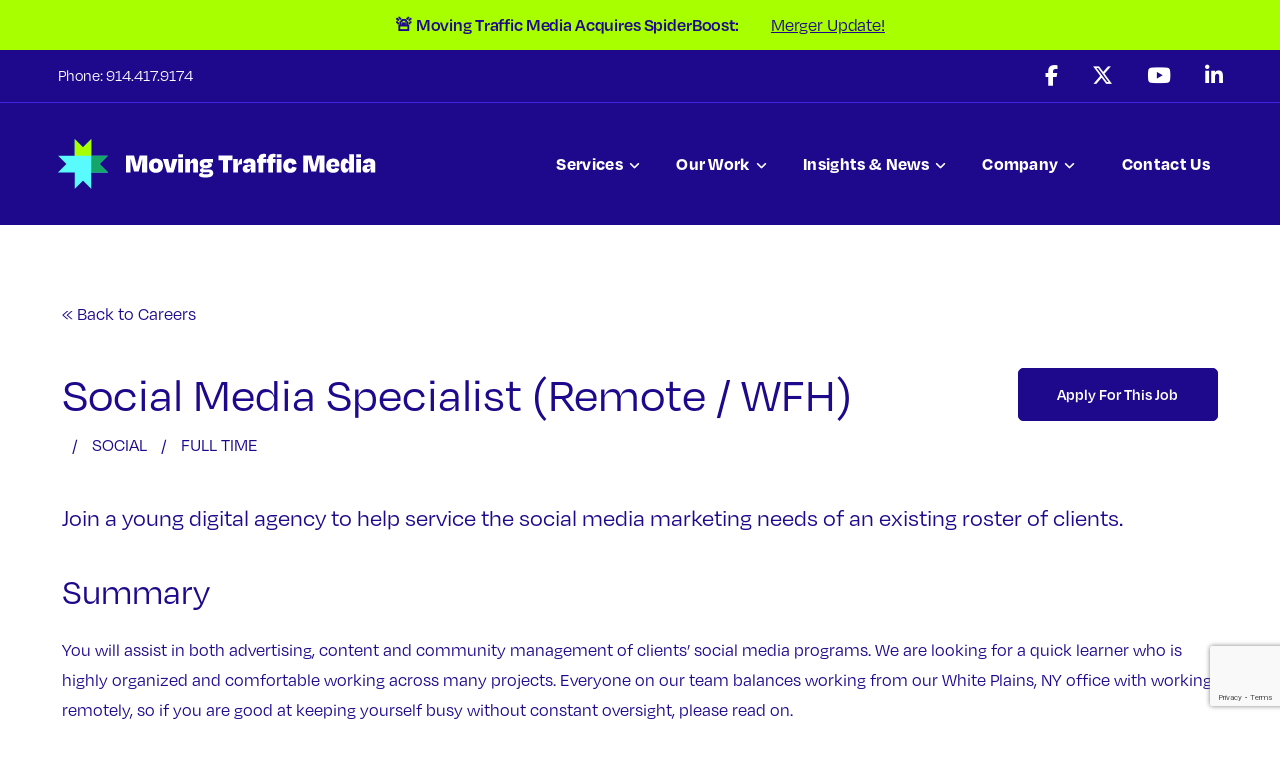

--- FILE ---
content_type: text/html; charset=utf-8
request_url: https://www.google.com/recaptcha/api2/anchor?ar=1&k=6LfX_VsqAAAAANrwev-ieblWxBWdwvK9zxEqfIch&co=aHR0cHM6Ly93d3cubW92aW5ndHJhZmZpY21lZGlhLmNvbTo0NDM.&hl=en&v=N67nZn4AqZkNcbeMu4prBgzg&size=invisible&anchor-ms=20000&execute-ms=30000&cb=d9tefofsmrce
body_size: 48790
content:
<!DOCTYPE HTML><html dir="ltr" lang="en"><head><meta http-equiv="Content-Type" content="text/html; charset=UTF-8">
<meta http-equiv="X-UA-Compatible" content="IE=edge">
<title>reCAPTCHA</title>
<style type="text/css">
/* cyrillic-ext */
@font-face {
  font-family: 'Roboto';
  font-style: normal;
  font-weight: 400;
  font-stretch: 100%;
  src: url(//fonts.gstatic.com/s/roboto/v48/KFO7CnqEu92Fr1ME7kSn66aGLdTylUAMa3GUBHMdazTgWw.woff2) format('woff2');
  unicode-range: U+0460-052F, U+1C80-1C8A, U+20B4, U+2DE0-2DFF, U+A640-A69F, U+FE2E-FE2F;
}
/* cyrillic */
@font-face {
  font-family: 'Roboto';
  font-style: normal;
  font-weight: 400;
  font-stretch: 100%;
  src: url(//fonts.gstatic.com/s/roboto/v48/KFO7CnqEu92Fr1ME7kSn66aGLdTylUAMa3iUBHMdazTgWw.woff2) format('woff2');
  unicode-range: U+0301, U+0400-045F, U+0490-0491, U+04B0-04B1, U+2116;
}
/* greek-ext */
@font-face {
  font-family: 'Roboto';
  font-style: normal;
  font-weight: 400;
  font-stretch: 100%;
  src: url(//fonts.gstatic.com/s/roboto/v48/KFO7CnqEu92Fr1ME7kSn66aGLdTylUAMa3CUBHMdazTgWw.woff2) format('woff2');
  unicode-range: U+1F00-1FFF;
}
/* greek */
@font-face {
  font-family: 'Roboto';
  font-style: normal;
  font-weight: 400;
  font-stretch: 100%;
  src: url(//fonts.gstatic.com/s/roboto/v48/KFO7CnqEu92Fr1ME7kSn66aGLdTylUAMa3-UBHMdazTgWw.woff2) format('woff2');
  unicode-range: U+0370-0377, U+037A-037F, U+0384-038A, U+038C, U+038E-03A1, U+03A3-03FF;
}
/* math */
@font-face {
  font-family: 'Roboto';
  font-style: normal;
  font-weight: 400;
  font-stretch: 100%;
  src: url(//fonts.gstatic.com/s/roboto/v48/KFO7CnqEu92Fr1ME7kSn66aGLdTylUAMawCUBHMdazTgWw.woff2) format('woff2');
  unicode-range: U+0302-0303, U+0305, U+0307-0308, U+0310, U+0312, U+0315, U+031A, U+0326-0327, U+032C, U+032F-0330, U+0332-0333, U+0338, U+033A, U+0346, U+034D, U+0391-03A1, U+03A3-03A9, U+03B1-03C9, U+03D1, U+03D5-03D6, U+03F0-03F1, U+03F4-03F5, U+2016-2017, U+2034-2038, U+203C, U+2040, U+2043, U+2047, U+2050, U+2057, U+205F, U+2070-2071, U+2074-208E, U+2090-209C, U+20D0-20DC, U+20E1, U+20E5-20EF, U+2100-2112, U+2114-2115, U+2117-2121, U+2123-214F, U+2190, U+2192, U+2194-21AE, U+21B0-21E5, U+21F1-21F2, U+21F4-2211, U+2213-2214, U+2216-22FF, U+2308-230B, U+2310, U+2319, U+231C-2321, U+2336-237A, U+237C, U+2395, U+239B-23B7, U+23D0, U+23DC-23E1, U+2474-2475, U+25AF, U+25B3, U+25B7, U+25BD, U+25C1, U+25CA, U+25CC, U+25FB, U+266D-266F, U+27C0-27FF, U+2900-2AFF, U+2B0E-2B11, U+2B30-2B4C, U+2BFE, U+3030, U+FF5B, U+FF5D, U+1D400-1D7FF, U+1EE00-1EEFF;
}
/* symbols */
@font-face {
  font-family: 'Roboto';
  font-style: normal;
  font-weight: 400;
  font-stretch: 100%;
  src: url(//fonts.gstatic.com/s/roboto/v48/KFO7CnqEu92Fr1ME7kSn66aGLdTylUAMaxKUBHMdazTgWw.woff2) format('woff2');
  unicode-range: U+0001-000C, U+000E-001F, U+007F-009F, U+20DD-20E0, U+20E2-20E4, U+2150-218F, U+2190, U+2192, U+2194-2199, U+21AF, U+21E6-21F0, U+21F3, U+2218-2219, U+2299, U+22C4-22C6, U+2300-243F, U+2440-244A, U+2460-24FF, U+25A0-27BF, U+2800-28FF, U+2921-2922, U+2981, U+29BF, U+29EB, U+2B00-2BFF, U+4DC0-4DFF, U+FFF9-FFFB, U+10140-1018E, U+10190-1019C, U+101A0, U+101D0-101FD, U+102E0-102FB, U+10E60-10E7E, U+1D2C0-1D2D3, U+1D2E0-1D37F, U+1F000-1F0FF, U+1F100-1F1AD, U+1F1E6-1F1FF, U+1F30D-1F30F, U+1F315, U+1F31C, U+1F31E, U+1F320-1F32C, U+1F336, U+1F378, U+1F37D, U+1F382, U+1F393-1F39F, U+1F3A7-1F3A8, U+1F3AC-1F3AF, U+1F3C2, U+1F3C4-1F3C6, U+1F3CA-1F3CE, U+1F3D4-1F3E0, U+1F3ED, U+1F3F1-1F3F3, U+1F3F5-1F3F7, U+1F408, U+1F415, U+1F41F, U+1F426, U+1F43F, U+1F441-1F442, U+1F444, U+1F446-1F449, U+1F44C-1F44E, U+1F453, U+1F46A, U+1F47D, U+1F4A3, U+1F4B0, U+1F4B3, U+1F4B9, U+1F4BB, U+1F4BF, U+1F4C8-1F4CB, U+1F4D6, U+1F4DA, U+1F4DF, U+1F4E3-1F4E6, U+1F4EA-1F4ED, U+1F4F7, U+1F4F9-1F4FB, U+1F4FD-1F4FE, U+1F503, U+1F507-1F50B, U+1F50D, U+1F512-1F513, U+1F53E-1F54A, U+1F54F-1F5FA, U+1F610, U+1F650-1F67F, U+1F687, U+1F68D, U+1F691, U+1F694, U+1F698, U+1F6AD, U+1F6B2, U+1F6B9-1F6BA, U+1F6BC, U+1F6C6-1F6CF, U+1F6D3-1F6D7, U+1F6E0-1F6EA, U+1F6F0-1F6F3, U+1F6F7-1F6FC, U+1F700-1F7FF, U+1F800-1F80B, U+1F810-1F847, U+1F850-1F859, U+1F860-1F887, U+1F890-1F8AD, U+1F8B0-1F8BB, U+1F8C0-1F8C1, U+1F900-1F90B, U+1F93B, U+1F946, U+1F984, U+1F996, U+1F9E9, U+1FA00-1FA6F, U+1FA70-1FA7C, U+1FA80-1FA89, U+1FA8F-1FAC6, U+1FACE-1FADC, U+1FADF-1FAE9, U+1FAF0-1FAF8, U+1FB00-1FBFF;
}
/* vietnamese */
@font-face {
  font-family: 'Roboto';
  font-style: normal;
  font-weight: 400;
  font-stretch: 100%;
  src: url(//fonts.gstatic.com/s/roboto/v48/KFO7CnqEu92Fr1ME7kSn66aGLdTylUAMa3OUBHMdazTgWw.woff2) format('woff2');
  unicode-range: U+0102-0103, U+0110-0111, U+0128-0129, U+0168-0169, U+01A0-01A1, U+01AF-01B0, U+0300-0301, U+0303-0304, U+0308-0309, U+0323, U+0329, U+1EA0-1EF9, U+20AB;
}
/* latin-ext */
@font-face {
  font-family: 'Roboto';
  font-style: normal;
  font-weight: 400;
  font-stretch: 100%;
  src: url(//fonts.gstatic.com/s/roboto/v48/KFO7CnqEu92Fr1ME7kSn66aGLdTylUAMa3KUBHMdazTgWw.woff2) format('woff2');
  unicode-range: U+0100-02BA, U+02BD-02C5, U+02C7-02CC, U+02CE-02D7, U+02DD-02FF, U+0304, U+0308, U+0329, U+1D00-1DBF, U+1E00-1E9F, U+1EF2-1EFF, U+2020, U+20A0-20AB, U+20AD-20C0, U+2113, U+2C60-2C7F, U+A720-A7FF;
}
/* latin */
@font-face {
  font-family: 'Roboto';
  font-style: normal;
  font-weight: 400;
  font-stretch: 100%;
  src: url(//fonts.gstatic.com/s/roboto/v48/KFO7CnqEu92Fr1ME7kSn66aGLdTylUAMa3yUBHMdazQ.woff2) format('woff2');
  unicode-range: U+0000-00FF, U+0131, U+0152-0153, U+02BB-02BC, U+02C6, U+02DA, U+02DC, U+0304, U+0308, U+0329, U+2000-206F, U+20AC, U+2122, U+2191, U+2193, U+2212, U+2215, U+FEFF, U+FFFD;
}
/* cyrillic-ext */
@font-face {
  font-family: 'Roboto';
  font-style: normal;
  font-weight: 500;
  font-stretch: 100%;
  src: url(//fonts.gstatic.com/s/roboto/v48/KFO7CnqEu92Fr1ME7kSn66aGLdTylUAMa3GUBHMdazTgWw.woff2) format('woff2');
  unicode-range: U+0460-052F, U+1C80-1C8A, U+20B4, U+2DE0-2DFF, U+A640-A69F, U+FE2E-FE2F;
}
/* cyrillic */
@font-face {
  font-family: 'Roboto';
  font-style: normal;
  font-weight: 500;
  font-stretch: 100%;
  src: url(//fonts.gstatic.com/s/roboto/v48/KFO7CnqEu92Fr1ME7kSn66aGLdTylUAMa3iUBHMdazTgWw.woff2) format('woff2');
  unicode-range: U+0301, U+0400-045F, U+0490-0491, U+04B0-04B1, U+2116;
}
/* greek-ext */
@font-face {
  font-family: 'Roboto';
  font-style: normal;
  font-weight: 500;
  font-stretch: 100%;
  src: url(//fonts.gstatic.com/s/roboto/v48/KFO7CnqEu92Fr1ME7kSn66aGLdTylUAMa3CUBHMdazTgWw.woff2) format('woff2');
  unicode-range: U+1F00-1FFF;
}
/* greek */
@font-face {
  font-family: 'Roboto';
  font-style: normal;
  font-weight: 500;
  font-stretch: 100%;
  src: url(//fonts.gstatic.com/s/roboto/v48/KFO7CnqEu92Fr1ME7kSn66aGLdTylUAMa3-UBHMdazTgWw.woff2) format('woff2');
  unicode-range: U+0370-0377, U+037A-037F, U+0384-038A, U+038C, U+038E-03A1, U+03A3-03FF;
}
/* math */
@font-face {
  font-family: 'Roboto';
  font-style: normal;
  font-weight: 500;
  font-stretch: 100%;
  src: url(//fonts.gstatic.com/s/roboto/v48/KFO7CnqEu92Fr1ME7kSn66aGLdTylUAMawCUBHMdazTgWw.woff2) format('woff2');
  unicode-range: U+0302-0303, U+0305, U+0307-0308, U+0310, U+0312, U+0315, U+031A, U+0326-0327, U+032C, U+032F-0330, U+0332-0333, U+0338, U+033A, U+0346, U+034D, U+0391-03A1, U+03A3-03A9, U+03B1-03C9, U+03D1, U+03D5-03D6, U+03F0-03F1, U+03F4-03F5, U+2016-2017, U+2034-2038, U+203C, U+2040, U+2043, U+2047, U+2050, U+2057, U+205F, U+2070-2071, U+2074-208E, U+2090-209C, U+20D0-20DC, U+20E1, U+20E5-20EF, U+2100-2112, U+2114-2115, U+2117-2121, U+2123-214F, U+2190, U+2192, U+2194-21AE, U+21B0-21E5, U+21F1-21F2, U+21F4-2211, U+2213-2214, U+2216-22FF, U+2308-230B, U+2310, U+2319, U+231C-2321, U+2336-237A, U+237C, U+2395, U+239B-23B7, U+23D0, U+23DC-23E1, U+2474-2475, U+25AF, U+25B3, U+25B7, U+25BD, U+25C1, U+25CA, U+25CC, U+25FB, U+266D-266F, U+27C0-27FF, U+2900-2AFF, U+2B0E-2B11, U+2B30-2B4C, U+2BFE, U+3030, U+FF5B, U+FF5D, U+1D400-1D7FF, U+1EE00-1EEFF;
}
/* symbols */
@font-face {
  font-family: 'Roboto';
  font-style: normal;
  font-weight: 500;
  font-stretch: 100%;
  src: url(//fonts.gstatic.com/s/roboto/v48/KFO7CnqEu92Fr1ME7kSn66aGLdTylUAMaxKUBHMdazTgWw.woff2) format('woff2');
  unicode-range: U+0001-000C, U+000E-001F, U+007F-009F, U+20DD-20E0, U+20E2-20E4, U+2150-218F, U+2190, U+2192, U+2194-2199, U+21AF, U+21E6-21F0, U+21F3, U+2218-2219, U+2299, U+22C4-22C6, U+2300-243F, U+2440-244A, U+2460-24FF, U+25A0-27BF, U+2800-28FF, U+2921-2922, U+2981, U+29BF, U+29EB, U+2B00-2BFF, U+4DC0-4DFF, U+FFF9-FFFB, U+10140-1018E, U+10190-1019C, U+101A0, U+101D0-101FD, U+102E0-102FB, U+10E60-10E7E, U+1D2C0-1D2D3, U+1D2E0-1D37F, U+1F000-1F0FF, U+1F100-1F1AD, U+1F1E6-1F1FF, U+1F30D-1F30F, U+1F315, U+1F31C, U+1F31E, U+1F320-1F32C, U+1F336, U+1F378, U+1F37D, U+1F382, U+1F393-1F39F, U+1F3A7-1F3A8, U+1F3AC-1F3AF, U+1F3C2, U+1F3C4-1F3C6, U+1F3CA-1F3CE, U+1F3D4-1F3E0, U+1F3ED, U+1F3F1-1F3F3, U+1F3F5-1F3F7, U+1F408, U+1F415, U+1F41F, U+1F426, U+1F43F, U+1F441-1F442, U+1F444, U+1F446-1F449, U+1F44C-1F44E, U+1F453, U+1F46A, U+1F47D, U+1F4A3, U+1F4B0, U+1F4B3, U+1F4B9, U+1F4BB, U+1F4BF, U+1F4C8-1F4CB, U+1F4D6, U+1F4DA, U+1F4DF, U+1F4E3-1F4E6, U+1F4EA-1F4ED, U+1F4F7, U+1F4F9-1F4FB, U+1F4FD-1F4FE, U+1F503, U+1F507-1F50B, U+1F50D, U+1F512-1F513, U+1F53E-1F54A, U+1F54F-1F5FA, U+1F610, U+1F650-1F67F, U+1F687, U+1F68D, U+1F691, U+1F694, U+1F698, U+1F6AD, U+1F6B2, U+1F6B9-1F6BA, U+1F6BC, U+1F6C6-1F6CF, U+1F6D3-1F6D7, U+1F6E0-1F6EA, U+1F6F0-1F6F3, U+1F6F7-1F6FC, U+1F700-1F7FF, U+1F800-1F80B, U+1F810-1F847, U+1F850-1F859, U+1F860-1F887, U+1F890-1F8AD, U+1F8B0-1F8BB, U+1F8C0-1F8C1, U+1F900-1F90B, U+1F93B, U+1F946, U+1F984, U+1F996, U+1F9E9, U+1FA00-1FA6F, U+1FA70-1FA7C, U+1FA80-1FA89, U+1FA8F-1FAC6, U+1FACE-1FADC, U+1FADF-1FAE9, U+1FAF0-1FAF8, U+1FB00-1FBFF;
}
/* vietnamese */
@font-face {
  font-family: 'Roboto';
  font-style: normal;
  font-weight: 500;
  font-stretch: 100%;
  src: url(//fonts.gstatic.com/s/roboto/v48/KFO7CnqEu92Fr1ME7kSn66aGLdTylUAMa3OUBHMdazTgWw.woff2) format('woff2');
  unicode-range: U+0102-0103, U+0110-0111, U+0128-0129, U+0168-0169, U+01A0-01A1, U+01AF-01B0, U+0300-0301, U+0303-0304, U+0308-0309, U+0323, U+0329, U+1EA0-1EF9, U+20AB;
}
/* latin-ext */
@font-face {
  font-family: 'Roboto';
  font-style: normal;
  font-weight: 500;
  font-stretch: 100%;
  src: url(//fonts.gstatic.com/s/roboto/v48/KFO7CnqEu92Fr1ME7kSn66aGLdTylUAMa3KUBHMdazTgWw.woff2) format('woff2');
  unicode-range: U+0100-02BA, U+02BD-02C5, U+02C7-02CC, U+02CE-02D7, U+02DD-02FF, U+0304, U+0308, U+0329, U+1D00-1DBF, U+1E00-1E9F, U+1EF2-1EFF, U+2020, U+20A0-20AB, U+20AD-20C0, U+2113, U+2C60-2C7F, U+A720-A7FF;
}
/* latin */
@font-face {
  font-family: 'Roboto';
  font-style: normal;
  font-weight: 500;
  font-stretch: 100%;
  src: url(//fonts.gstatic.com/s/roboto/v48/KFO7CnqEu92Fr1ME7kSn66aGLdTylUAMa3yUBHMdazQ.woff2) format('woff2');
  unicode-range: U+0000-00FF, U+0131, U+0152-0153, U+02BB-02BC, U+02C6, U+02DA, U+02DC, U+0304, U+0308, U+0329, U+2000-206F, U+20AC, U+2122, U+2191, U+2193, U+2212, U+2215, U+FEFF, U+FFFD;
}
/* cyrillic-ext */
@font-face {
  font-family: 'Roboto';
  font-style: normal;
  font-weight: 900;
  font-stretch: 100%;
  src: url(//fonts.gstatic.com/s/roboto/v48/KFO7CnqEu92Fr1ME7kSn66aGLdTylUAMa3GUBHMdazTgWw.woff2) format('woff2');
  unicode-range: U+0460-052F, U+1C80-1C8A, U+20B4, U+2DE0-2DFF, U+A640-A69F, U+FE2E-FE2F;
}
/* cyrillic */
@font-face {
  font-family: 'Roboto';
  font-style: normal;
  font-weight: 900;
  font-stretch: 100%;
  src: url(//fonts.gstatic.com/s/roboto/v48/KFO7CnqEu92Fr1ME7kSn66aGLdTylUAMa3iUBHMdazTgWw.woff2) format('woff2');
  unicode-range: U+0301, U+0400-045F, U+0490-0491, U+04B0-04B1, U+2116;
}
/* greek-ext */
@font-face {
  font-family: 'Roboto';
  font-style: normal;
  font-weight: 900;
  font-stretch: 100%;
  src: url(//fonts.gstatic.com/s/roboto/v48/KFO7CnqEu92Fr1ME7kSn66aGLdTylUAMa3CUBHMdazTgWw.woff2) format('woff2');
  unicode-range: U+1F00-1FFF;
}
/* greek */
@font-face {
  font-family: 'Roboto';
  font-style: normal;
  font-weight: 900;
  font-stretch: 100%;
  src: url(//fonts.gstatic.com/s/roboto/v48/KFO7CnqEu92Fr1ME7kSn66aGLdTylUAMa3-UBHMdazTgWw.woff2) format('woff2');
  unicode-range: U+0370-0377, U+037A-037F, U+0384-038A, U+038C, U+038E-03A1, U+03A3-03FF;
}
/* math */
@font-face {
  font-family: 'Roboto';
  font-style: normal;
  font-weight: 900;
  font-stretch: 100%;
  src: url(//fonts.gstatic.com/s/roboto/v48/KFO7CnqEu92Fr1ME7kSn66aGLdTylUAMawCUBHMdazTgWw.woff2) format('woff2');
  unicode-range: U+0302-0303, U+0305, U+0307-0308, U+0310, U+0312, U+0315, U+031A, U+0326-0327, U+032C, U+032F-0330, U+0332-0333, U+0338, U+033A, U+0346, U+034D, U+0391-03A1, U+03A3-03A9, U+03B1-03C9, U+03D1, U+03D5-03D6, U+03F0-03F1, U+03F4-03F5, U+2016-2017, U+2034-2038, U+203C, U+2040, U+2043, U+2047, U+2050, U+2057, U+205F, U+2070-2071, U+2074-208E, U+2090-209C, U+20D0-20DC, U+20E1, U+20E5-20EF, U+2100-2112, U+2114-2115, U+2117-2121, U+2123-214F, U+2190, U+2192, U+2194-21AE, U+21B0-21E5, U+21F1-21F2, U+21F4-2211, U+2213-2214, U+2216-22FF, U+2308-230B, U+2310, U+2319, U+231C-2321, U+2336-237A, U+237C, U+2395, U+239B-23B7, U+23D0, U+23DC-23E1, U+2474-2475, U+25AF, U+25B3, U+25B7, U+25BD, U+25C1, U+25CA, U+25CC, U+25FB, U+266D-266F, U+27C0-27FF, U+2900-2AFF, U+2B0E-2B11, U+2B30-2B4C, U+2BFE, U+3030, U+FF5B, U+FF5D, U+1D400-1D7FF, U+1EE00-1EEFF;
}
/* symbols */
@font-face {
  font-family: 'Roboto';
  font-style: normal;
  font-weight: 900;
  font-stretch: 100%;
  src: url(//fonts.gstatic.com/s/roboto/v48/KFO7CnqEu92Fr1ME7kSn66aGLdTylUAMaxKUBHMdazTgWw.woff2) format('woff2');
  unicode-range: U+0001-000C, U+000E-001F, U+007F-009F, U+20DD-20E0, U+20E2-20E4, U+2150-218F, U+2190, U+2192, U+2194-2199, U+21AF, U+21E6-21F0, U+21F3, U+2218-2219, U+2299, U+22C4-22C6, U+2300-243F, U+2440-244A, U+2460-24FF, U+25A0-27BF, U+2800-28FF, U+2921-2922, U+2981, U+29BF, U+29EB, U+2B00-2BFF, U+4DC0-4DFF, U+FFF9-FFFB, U+10140-1018E, U+10190-1019C, U+101A0, U+101D0-101FD, U+102E0-102FB, U+10E60-10E7E, U+1D2C0-1D2D3, U+1D2E0-1D37F, U+1F000-1F0FF, U+1F100-1F1AD, U+1F1E6-1F1FF, U+1F30D-1F30F, U+1F315, U+1F31C, U+1F31E, U+1F320-1F32C, U+1F336, U+1F378, U+1F37D, U+1F382, U+1F393-1F39F, U+1F3A7-1F3A8, U+1F3AC-1F3AF, U+1F3C2, U+1F3C4-1F3C6, U+1F3CA-1F3CE, U+1F3D4-1F3E0, U+1F3ED, U+1F3F1-1F3F3, U+1F3F5-1F3F7, U+1F408, U+1F415, U+1F41F, U+1F426, U+1F43F, U+1F441-1F442, U+1F444, U+1F446-1F449, U+1F44C-1F44E, U+1F453, U+1F46A, U+1F47D, U+1F4A3, U+1F4B0, U+1F4B3, U+1F4B9, U+1F4BB, U+1F4BF, U+1F4C8-1F4CB, U+1F4D6, U+1F4DA, U+1F4DF, U+1F4E3-1F4E6, U+1F4EA-1F4ED, U+1F4F7, U+1F4F9-1F4FB, U+1F4FD-1F4FE, U+1F503, U+1F507-1F50B, U+1F50D, U+1F512-1F513, U+1F53E-1F54A, U+1F54F-1F5FA, U+1F610, U+1F650-1F67F, U+1F687, U+1F68D, U+1F691, U+1F694, U+1F698, U+1F6AD, U+1F6B2, U+1F6B9-1F6BA, U+1F6BC, U+1F6C6-1F6CF, U+1F6D3-1F6D7, U+1F6E0-1F6EA, U+1F6F0-1F6F3, U+1F6F7-1F6FC, U+1F700-1F7FF, U+1F800-1F80B, U+1F810-1F847, U+1F850-1F859, U+1F860-1F887, U+1F890-1F8AD, U+1F8B0-1F8BB, U+1F8C0-1F8C1, U+1F900-1F90B, U+1F93B, U+1F946, U+1F984, U+1F996, U+1F9E9, U+1FA00-1FA6F, U+1FA70-1FA7C, U+1FA80-1FA89, U+1FA8F-1FAC6, U+1FACE-1FADC, U+1FADF-1FAE9, U+1FAF0-1FAF8, U+1FB00-1FBFF;
}
/* vietnamese */
@font-face {
  font-family: 'Roboto';
  font-style: normal;
  font-weight: 900;
  font-stretch: 100%;
  src: url(//fonts.gstatic.com/s/roboto/v48/KFO7CnqEu92Fr1ME7kSn66aGLdTylUAMa3OUBHMdazTgWw.woff2) format('woff2');
  unicode-range: U+0102-0103, U+0110-0111, U+0128-0129, U+0168-0169, U+01A0-01A1, U+01AF-01B0, U+0300-0301, U+0303-0304, U+0308-0309, U+0323, U+0329, U+1EA0-1EF9, U+20AB;
}
/* latin-ext */
@font-face {
  font-family: 'Roboto';
  font-style: normal;
  font-weight: 900;
  font-stretch: 100%;
  src: url(//fonts.gstatic.com/s/roboto/v48/KFO7CnqEu92Fr1ME7kSn66aGLdTylUAMa3KUBHMdazTgWw.woff2) format('woff2');
  unicode-range: U+0100-02BA, U+02BD-02C5, U+02C7-02CC, U+02CE-02D7, U+02DD-02FF, U+0304, U+0308, U+0329, U+1D00-1DBF, U+1E00-1E9F, U+1EF2-1EFF, U+2020, U+20A0-20AB, U+20AD-20C0, U+2113, U+2C60-2C7F, U+A720-A7FF;
}
/* latin */
@font-face {
  font-family: 'Roboto';
  font-style: normal;
  font-weight: 900;
  font-stretch: 100%;
  src: url(//fonts.gstatic.com/s/roboto/v48/KFO7CnqEu92Fr1ME7kSn66aGLdTylUAMa3yUBHMdazQ.woff2) format('woff2');
  unicode-range: U+0000-00FF, U+0131, U+0152-0153, U+02BB-02BC, U+02C6, U+02DA, U+02DC, U+0304, U+0308, U+0329, U+2000-206F, U+20AC, U+2122, U+2191, U+2193, U+2212, U+2215, U+FEFF, U+FFFD;
}

</style>
<link rel="stylesheet" type="text/css" href="https://www.gstatic.com/recaptcha/releases/N67nZn4AqZkNcbeMu4prBgzg/styles__ltr.css">
<script nonce="lUWy55vEzYRazR9MNKrpIw" type="text/javascript">window['__recaptcha_api'] = 'https://www.google.com/recaptcha/api2/';</script>
<script type="text/javascript" src="https://www.gstatic.com/recaptcha/releases/N67nZn4AqZkNcbeMu4prBgzg/recaptcha__en.js" nonce="lUWy55vEzYRazR9MNKrpIw">
      
    </script></head>
<body><div id="rc-anchor-alert" class="rc-anchor-alert"></div>
<input type="hidden" id="recaptcha-token" value="[base64]">
<script type="text/javascript" nonce="lUWy55vEzYRazR9MNKrpIw">
      recaptcha.anchor.Main.init("[\x22ainput\x22,[\x22bgdata\x22,\x22\x22,\[base64]/[base64]/MjU1Ong/[base64]/[base64]/[base64]/[base64]/[base64]/[base64]/[base64]/[base64]/[base64]/[base64]/[base64]/[base64]/[base64]/[base64]/[base64]\\u003d\x22,\[base64]\\u003d\x22,\x22wrvDoMK0woDDvFfCjS9JTS3CpcO4Tjw9woNLwo9Sw77DnRdTMsK9VnQVd0PCqMKEwprDrGV0wpEyI38iHjRbw4tMBjg4w6hYw4wEZxJLwrXDgsKsw4/CrMKHwoVXBsOwwqvCosKZLhPDjmPCmMOEFMOwZMOFw5nDi8K4Vj93cl/[base64]/Cj3bDkgU3KcO9XT5ewpLCkS/CkMOXO8K5AsO9MMKiw5vCt8KAw6BpKzdvw4PDjcOuw7fDn8Kow7owbMK3fcOBw79EwqnDgXHCt8K3w5/CjmLDrk13AwnDqcKcw7Q3w5bDjXfCpsOJd8KrBcKmw6jDiMOJw4B1wqDCrCrCuMKMw77CkGDCk8OMNsOsNcOWchjCm8KQdMK8G2xIwqN7w6vDgF3Dm8OYw7BAwrEIQX1Rw7HDusO4w4TDkMOpwpHDmsK/w7I1wr1LIcKAd8Oxw63CvMKzw6vDisKEwoM3w6DDjQpAeWEkdMO2w7cGw6TCrHzDmD7Du8OSwqHDgwrCqsO/wqFIw4rDpm/DtDMYw65NEMKYS8KFcXLDkMK+wrc1NcKVXzAgcsKVwp9Gw4vCmWTDrcO8w70GOk4tw70CVWJ3w6JLcsOBGHPDj8KKaXLCkMKqFcKvMBbCgB/CpcOCw4LCk8KaLTBrw4BuwpV1LVdMJcOOIMKawrPClcOJCXXDnMO8wrIdwo8Tw4hFwpPCjMK7fsOYw6DDq3HDj1bCrcKuK8KDFygbw5LDk8KhwobChy96w6nCmcKnw7Q5JsO/[base64]/Dk8KQw41AP8O3TsK+FcK2DSbDlsOKR8OFIMO1ScKzwonDlcKtVRVvw4vCs8O+F0bCoMOWBcKqB8Ofwqhqwrhxb8KCw7DDq8OwbsO9HTPCkE3CqMOzwrs5wrtCw5lLw4HCqFDDjkHCnTfCpzDDnMOdasO9wrnCpMOlwrPDhMORw5TDg1IqFsOMZ3/Duzopw5bClElJw7VFPUjCtxnCjGrCqcO6UcOcBcO0XsOkZSd3Hn0TwoskO8K1w57CiUMGw5QEw6bDtMK9PcKww7Bsw5vChjvCiTowJyTDp2fCgwkxw490w6ZuQk/[base64]/DnFLDtMK7w4VVPH7DpBxHWBRUCUA6IMK7wrrCncOceMOSZlkYAEHCjsODT8OUCcKBwrIUBcOEwp9VLcKWwoQaGC00HCkpdWQUZsOGaG3DoEvCgyY4w5pzwqfCgcOKEGkdw7xcQsOgw7TCqMOGw4PCusOpw4HDpcOrLMOYwo8NwrDChWDDvsKHQ8O4eMK/[base64]/ClTjCrcKacx7DnVnCjklNw5DDjsKbwrh7ZcKnwpPDmn1kwqTCi8KIwpxUw7/CiGY2EMONV3vDp8KlJcKIw7Qgw4duO2nDm8OZARvClzxQwoQzEMOhwoHDvjPDksKIwptOw7XDkBo0wpcaw7HDpRrDh1zDv8Oww5jCnjvDsMK1wofDssKewqoZwrLDoglKDFdMwqYVccKoYMKoOsOowr94WyjCpnvDvizDssKSDx/DqMK/wr7CkCIFwrzCq8OBMBDCt3ZgQsKISyHDkmQHNWx1E8OnGWExbFvDqWLDj3HDk8Kmw5HDlcOUSsOuOVHDr8KFWWR9NMKiw7x2MhrDsVdiAsKQw6jCoMOaScOuwpHChHLDssOCw7YywqLDgxLDocOcw6Zgwokjwq/[base64]/w7HDksK4BElhw6zDgxEHwpnCl24rwqHCssKfbcKyw6pCw7s4d8ONEi/DtcKsR8O6TDzDn1ZsN0BcFnXCiWlOEVLDrsOrMH4Uw7B6wpQ9KlA0McOLwrrCilzCt8OHTCbCr8KQEH03wr9owrY3WMK6Y8Kiwr9EwqnDqsK+w5Qtw7t6wrE4Rn/Dh37DpcKRCmIqw6bCojPDn8KGwqhLd8O8wpfCnFcQUMK1CnzCrsOac8OQw4Mqw79/w7Bxw4EcAsOeQikqwqVsw4/CmsOpSTMQw4nCuGQ6LMK+w73CqsOZw6kaYUvCm8KMd8ODE3nDpgHDkkvClcOBDyrDrCvCgG3Co8KswqTCn38VJDAQeSg9VsKSSsKQwofCikvDmm8Lw6bCm0N/OhzDsSTDlcOTwobCkmZaXsO/wr4Tw6cywr3DhsKsw6kdScOFKCUmwrVLw5/[base64]/[base64]/DkhvDhMKiw5QQwpUqFwxxwoXDpMOnw6XCkjkuw4/DhMKWwqkYY0RqwrjDnBvCoitIw6TDkQTDqjpAw6nCnQDCi2kGw4vCuBHDpMOyN8OWacK4wqrCsEfCnsOXK8OQfigQwpXDsHPCo8KWwp/DsMK4S8OAwqHDoVdENsOZw6nDg8KDdcO1w4nCo8OjOcKmwrM+w5IpYmcjbcKMOsK1wqIowooUwp89RGdze0fDrh/DqsKOwpUxw6wWwp7DjVdkCHnCoXc2FcOoFXRqRcO3JMKHwqDCoMOWw7vDg0o5bcOUwoLDhcK9aRXChT4TwqbDm8KKH8KED2olwpjDmiA7QC5Zwqs3w4ANbcOABcKBRTLDrMKZI2bDh8OWIjTDucO2DABdGmo/RsKNw4cuDVItw5ZyW13CrnAfcSxgeSJNVSPDgcOgwovCvMOsbMOHDFTCghvCiMO4A8Kvw4HCuWwgL0sUwp3DhcOMCDHDncKowqUSUMOZw5oYwojCtVXCrsOjaghSNikjesKZRFopw53CkSHDp1DCgWTChMKOw4bCglRuXVA9wrzDikNXwrhxw50kAMO/[base64]/DmSPDrMOpBsO8OG7DscObPQjDhcKbGUcYw7/ChHbDlsOuw6XDhMKXwqw7w4LDicORcgbDkU7DmEMOwpkUwpnCnzlVw4LChT/CtwVtw6TDrQwCGsO4w4nClgTDmA1DwqB/[base64]/CksKRG8KGwpFOwpwlVgvDr8Kqwp7CixldwpvCncKITcKKw5dsw5rDqlzDvsO3w4fCpsKZP0DCkCfDlMKlw5k5wqrDnMKmwqBIw4doD3/CuWbCvF7CpcOGO8KHw4QFCzHDucOBwpd3IRrDhsKPwqHDvCLCgsOlw7LDkcOEe0JUWMKIIw3CsMOew7g3acKzw6lxwrY6w5LDqsOFKUXCncKzaSI/[base64]/PTpTwqbDmcKtZz5raHrDssOvw43DizBGbsKpwpPDqsK7wobClcKlGT7DmV7DisOmFMOyw4ZiXEokdCrDh1lZwp/Dj3o6UMOlwpLCi8O2cD47wrA9w5zDojTDpzQewrsLHcOfBDwiw4jDvnvDjhVKfF7Ckz5Ef8KANMORwrPDsW0ow7pWW8ODwrHCkcKtA8Oqw7vDpsO5wqxDw50TFMKIwovDn8OfARtPTcOHQsO+LsOFwqZ+cXd/wrdhw48+dXsZEy/DpHZDJMKtUVohU0IJw5BwOcK1w4LCmcOmDD8Aw49nEsKiPsOkwrR+Y3XCvUMPU8KNaT3DjcOaS8O1wqJbf8Kkw6LDhD4Vw4AEw7pqR8K4YAXDm8OqRMKBw7vDgsKTwr0qHE/DmnXDnTYNwrogw7nCl8KAdU3DmcK2NRDDhcOoRMK/QCjCkBhVw4pKwq3CkiUgCsO1Mxk0woIya8KBwqPDrUPCjB/CrCDChMOVwqrDjMKZBcOEcF1ew51qe0BLVMOzRnfCusKLTMKLw7AfAxnDr2IASUDCgsK8w6AIF8K2SyEKw6duwohRw7Izw4DCgn7ClsKtIzY9aMOeYcOAd8KFbWVUwqbCgWEPw59iWQTCisOhwrg3QlNcw5k/wqbDlsKoOMKoLy40I1zCnMKeaMOGbcOfeFoFGGvDisK6VsKww7fDkCHDjXZRYH/DhjwKPnkzw4zDmxTDhhzDoXnCpsOsw5HDvMOwBcOiCcOmwpEuY01YWsK2w4HCp8KSbMOyLXRUEMOMw6lpw5/DsyZmwrjDr8OiwpgLwrNYw7vCkizChmzDnUbCisOgbsOVZxhmw5fCgHPDsxksbUTCmxHCsMOqwrzDicOVXDxAwq/DhsKzdlLClcOhwqgLw5FWY8KsIcOILcKFwoVJSsOLw7Jsw6zDgUVQFAJBJ8Oaw658HsOUQzgAE3geUMKzQcO5wqkQw5N2wpJxacORa8KGKcOBCFnDvTYfwpdnw5bCtsKzExRWRsK6wqApLWbDpmrDuxfDtj4fES/Cqyw2VsK9dcKnaH3Co8KUwrHCtmzDucOCw5pqTAh5w44pw5TCiVRjw5rCgkYFdxXDvMKlE2d1w5hmw6Qzw4nCg1FOwrLDvMO6IwgWQAV2w4Jfwo/DnRJuQcOmfAgRw4/[base64]/w5vCs8OdwrA+XMO8w4NOwr7CpsOhP8Ozwot1wrsWaGBtBWUawoLCq8OrUMKmw4Muw4PDgcKDA8Ogw5TCkSPCninDuzcDwowpOsO2wq3DusKHw4rDtwXDkgMvBMKxbhpBw4HDqsKwYMKdw7t3w7pKwrbDlmfDq8O6AsOSCFdEwrBnw6tSU38wwplTw5/Cmj0aw5J0fMOhw43DlcKhw41wd8OuEhZxwpB2e8OYw4PDmDHDqVonGytswpYKw6zDr8KKw7XDicKuwqfCjcKJS8K2wp7Dul5DJcKSZcOiwqJ2w4nCv8OOWkfDuMKxKTHCtcOresOFJw5/w6vCqADDiknCgMKxw63DkcKTNF5cO8Oww4p6RBxYwqjCtAgZSsOJw5nCtsKNRhfDjSg+dxHCl13DpcKdwovCoCDCjcKCw6vDrXzCgiXDiEEHHMOaT2JjFBzDl3xDbV1fwq3Cl8O2Jk9GTWXChMOIwokIOwwVBSXCrMOUw57DsMKhw5/CvijDmcOPw5/CjFl4wojCgMOFwrzCt8OfQETCm8K4w4RiwrwkwqDDn8KmwoN5w6VaCit+SMOHBCfDjQ7CpsOLDsOgKcK5wonDv8OuB8K0w5R/[base64]/w6M1w4ttw5rCunIvwp9uwq3DvSbCo8ORVUfCjQNZw7zCs8ODwphnw5l9w6VOCsKlwrNrwrDDiX3Du24/a1snw6nCr8KCN8OcWsO9cMOfw7nCryLCjHPCn8KpfW4NUEnDiEhxNsOyJDpIC8KhP8K1TGkUHU8mScKnw54Ewpx2w6nDpcKVMMObwrtBw5vDhWV2w6Zmc8K2wqY3T2Q2woEuEMOowrx/I8KUwrfDk8Oaw6Unwo8UwpxccTscOsO9wqU4WcKuwrnDvsKsw5p0DMKABR0swp0dGsOkwqvDoH9ywpfDqm9QwopDw6PCq8OxwqLCq8Oxw5rDrG8zwp/Cthh2MmTCncO3woU6Tx4pDW7DliPCql1sw5dDwrjDkWU8wpvCrADDiXrCjcKlVAbDoVXDtRUjVyTCrMKraHpLw7/DtFLDrz3DgH41w7LDvcOcw7DDvjF6w6oxEsODKcO2w4fCp8OpV8KDWsOJwpXDosKSK8O/OMKUC8OzwrXCmcKVw5lTw5fDuCENw4Vuwqc5wr4kwpPDmQnDgBnDgMOkwpfCkH03wpDDucOYGUlhwofDk2bCjW3Dt2PDq2JkwrsVw5Mpw5QpHgJIBkRUC8OcJcObwo8pw7nCjVkwDWALwoTCv8OiMcKEUFMGw7vDuMKRw7DChcO7woEuwr/Cj8O9IsOnw77CqMKxNS1gw4nDl2TCuhHCi3fClyvCgmvCu3o6T0Alw5N3wrbDrBFUw7jCnsOew57DicOVwqI7wp40BcOBwrp8K3gNw5B6HcOPwrs/[base64]/dMOiw4bDvEMJNsOlG8Kcwq3Chnl2GhzDhMKVRT/[base64]/ChnjCisKrw49Sw47CrkTDksKvw45WaMKTCVzDt8OIw7pEBMOGIMKHwr1Kw7IAV8OAwoRLw6IYKj7CgCMrwoteVRjChTpbNgjCgD3CgmoUwoFBw6vDq19cdMOcdsKcHzbCksOpwrDCg2pywqDDl8O6X8OIKsKfJFQawrLDmcKZGcK7wrcAwqY9wp/DiDzCum8VY1ECasOrw6cLb8ODw7zCjMKDw6g6QCp5wqLDnT/CjcOlW301WlXDpTXDpTgLWVZ4w5HDsUZeXsKoG8KpYD3DkMOiw7TDrErDhsOqIRXCmMKYwolMw4g8WT9MeiHDncOlNcOjZEVyKMO/wqFvwqHDpwjDnXRgwojCksKIXcO5L33Ck3JMwpoBwpDDhsKOenzCi0N+MsOzwqbDnsOxY8OewrTDukvDkk9JXcKxRRlfZcKWS8KWwpgrw5ENwq3DgcK+w6DCgSsCwpnCnQ9RbMODw7lkI8KPYlspQsKVw5jDr8Orwo7CijjCsMOtwp/CokXDjWvDgifDiMKMe0PDiiLCsTDCrUBhw6srwodgwrzCiyU/wozDoktzw7TCpiTCr0jDh0fDmMK5wp8zw67DtcKhLD7CmGzDt0BMVWbDhsOfw6/ClsObGMKGwqsmwpjDgQ13w5zCvXF8bMKRw57CgcKqHMOEwo8MwoHDtsOPdsKCwr/CjD/[base64]/AsKEJcOXbsKFwqLDpHjCsTF7w5DDmsOPw4rDrQvCvG8Pw60NX0DCiytrYcODw4oPw63Dp8KdPQM2WMKXDcOKwpXCg8KNw7PCt8KrdQbChsKSZsKNw6vCrTDDosKzXHkQwoBPwrTDv8Kgwrw0FcK+NGfDhsKnwpfCsh/DvsKVRMOywq1bC0UvDCVlNDhfwoHDuMK2G3Z0w7zCjxJcwpxkSMKHwpvCpcOfw6fDr3YMeXk/dCoMHlR7wr3DhAIHWsKpw5MrwqnCuSkvCsOMBcKUAMOGwrfDnsKEX1sLDVvDiWJwMMO2IXvCiw4Hwq/DpMOlc8Olw7vDv3HDp8KSwqFhwol9ZcKIw7zDn8Orw7FVw5zDk8KPwqTDgSvDpj7CuGPCuMOKw47Ck13DlMO8wp3DtcOJF0Akwrckw7YYMsOWeQ7Ck8O/[base64]/FhoSZcOTwrTCvsK0T8K4w7EdDsOBw65beUPDqR3DlcOXwr5EbsKJw5UePw4CwqQSK8O8QcOyw7Y/XsKxPxpVwonDp8KgwoV0w7TDrcKfKmjCt0nCmWgjJcKnw4EDwpbCqRcYc2p1Fzwnw4coK0NeC8KhOgYmFyLCusKNDMKkwqbDvsOkw5bDuD8qFsKiwrzDn050H8OWwodaIUXCiApQd1w4w5nDoMO7wpXDsR/DuQthP8KWGnApwp/Di3RhwqrDtjDChXZiwr7CoCg1I2XDpEhEwojDpkHCk8KJwqgjaMKUwqJYC3vDvjDDhXpCMcKcw6Y3QcOZMBgaGCl+ADzCimx8FsOdP8OSw7YqBmhXwrMdwqrCmV1aTMOgfcKzcBPDvjZpXsOywojCgsOoE8KIw5Ikw6XCsCsIakVpKsOVM2/[base64]/CiMKbPsKrVCDChcKJB2nCncKdD8OFw4MRw7M9d0Rfw4YTOULCr8Kiw43Drncew7EETsKTFcOoG8Kmw4stNFpRw63DrcKVXsKcwqDCvsKEamNRPMOSw7HCtMOIw4LCgsKrTF/CgcObwqzCtF3DunTDpRM/DDrDrsOSw5YfMcK6w794NMONRMOpw4g4SzLCtgTCmh7DtGrDjsKFByLDtD8Cw73Dhg/Cu8OLJ3BQw5bCpsK6w58mw7BwM3R2ayB/N8Kxw4VCwqoOwq/DkHJzw4Qbwqhswoo+wpzCk8OhDMOAK3VHBcKxw4ZRL8Onw6TDl8Kfw6gCBsOZw7tcIFtEe8O+bH/[base64]/DiBTCscOvw74Ow6PChsODHAjDhgBvwq1vbsKdNWjDqyAnWWzDsMKqRkp/wqZww54nwqkTwpI3a8KAMcOvwpAwwrE9J8KPcMO+wrcMw7nDtlVFwopywp3DgcKjwqDCkxVGw6/CpsO4fcOGw5zCu8KTw4oQSRArKMKIf8O5JVAUwqw7V8Oywo7DkR8oKRjCnsK6wox/NMK2UmvDtMOQPEJywr5bw5vDiw7CrnJXLjbCkcKuN8KmwoYILiAvH0QKMMK1w4F3JcOcD8KnbhR/w53CkcKuwpMAEETCsQrCr8KyFgZ+WMKpLhjCgibCqGZrbxo3w7bCmsKawpfCn2bDi8OqwooLfcK+w7/CtmfCv8KJccKrw6o0IcOAwpbDk1HDnBzCuMK+wprCgAHDsMKSe8OowrnDknNrKMOrwpc8MMOgX2xIfcKcw5wTwpB8w5XDi1cMwrjDjFZENCQDKcOyIhYWS2nDoVQPSAFTZws6QWbDgHbDqlLDn2vCs8OjLQjCkX7DtShswpLDug8Qw4QBw6zDi1/DlX1dYlPCmmY2worDp0zCpsOQZVrCvmJOwrchP1vCksOtw5VXw5jDvy0+OFgfw4MQDMKPNV7DqcOYw5I6K8K8CsKVwogIwp4Hw7pYwrfCh8OeYx/[base64]/w7/[base64]/DgMO7w5FLw7EhKMOmw4LDmjRRwrfDvnXDvxAMCmE5wr0rTsKuX8Kgw58ZwqwbMcKSwq/CnDjCuW7CocOnw5zDoMOsVg7CkDXCtQ8vwogkw6MeLSQtw7TDvsKMJXJVIsOmw65qLXM/wrhKJi7CuXZMRcO7wqtywqJXAcONbcKpbh8Sw5rCv1ZKLStkR8Ogw4VEdsKdw7zDqF9jwo/CsMO3w59nwpBlwo3CpMOkwoLCnMOhNnHDscOPw5MZwqRnwqQiwrQYbMOMbcORw4wKw60DOAbCmD/Ci8K7RsOHXBJCwpgre8KbbADDuTodXcK6IcKJVsOSasOUwp3CqcONw5fCo8O5AMO5VsKXw5XCsVItwq/[base64]/DjMKHw6DDm2B8w55wwpZRw5LDl3vCn8KLw6PDo8OTw6/[base64]/wq/[base64]/w6TCq8KxQsO9wpBMw5wQwrvDi8KVwr7DusKfwozDmcKUwp3Csn97EzLCr8ONSMKBD2VLwopWwpHCm8Kzw4bDpT7CvsOBwprDvy8XLEEtMVLDrxLDgsKFw4h+wo9CFsK1w5rCscOmw6kaw6B3w4YSwo9QwoJmVsOcBsKhUMKNT8KdwoQGFsKZDcOwwo3DgT3Ci8KJI2/CicOAw4RpwplOBUcWfSvDnHlrwrLCosOqUQUwwq/CuCDDtho/WcKneGlXTDoyNcKHP29MJ8O9DMKEQV7Do8OTZzvDtMKOwo11VU7CocKawprDtGPDjEPDkFhewqDCosKAaMOmA8Kic2nDssOURMOJwpLDgQ/DuGhswoTCnMKqw5/ChU3DjyjDmMO+KcOBPkR6asKXw6nDmsOFwrhpw4fDr8OkRcOHw7FOwrQZdn7DqsKrw5QkbQZFwqd2bjLCtCbDtCfCmQhVw7QjacKvwrnDnDFJwqdzLH7DqXjCnsKvGxMjw78KesK0woIsBsOBw40cRFTCvlXDkQF9wqvDvsKHw6gswodwJxnCrcOgw5/DqVAAwqXCli3DscKzOV92w59pIMOsw5JpFsOiLcKsVMKHwpzCvcKrwp1fPcKmw5kOJT7CnwAjNCzDvy0PS8KyAcOKGj41w5p/wrrDqsKPGsO2w7rDq8OmYMOzWcO0UMKZwqfDtnfCvwMtQEw7wqvCiMOsdsKxwoPDmMKxBg5CFlFnZ8O2TVvChcOAdWzDgEgTV8ObwoXDosKKwr1UVcKFUMKHwpsYwq8fYSvDv8K0w5PCg8K2ajoow5wTw7TDh8KybcKiB8OLbsKgPMKKciYOwqc7ens5Ey/ClExjw5nDqCYVwrJsDWUlR8OoPcKgw6AEBsK0Mj8zw6sqcsOtw4QqdMK0w6ZBw5shNyDDqMOFw693N8KCw5hab8OyHBHCs0vDtW3CvwjCqjzCjDlLacO4VcOIw7EBKzhnH8KcwpDCiDY5f8Kqw6Z2KcKpMcOXwrImwqY+w7UHwp/CtnfCpcOlQ8KfHMOrAXvDlMKlwqZ9L2rDu1p9w44Ow67CoHIBw4ASbW9oQ23CiA4VKcKrBMKxw7FSb8Otw6LCssO7woU2JFLCp8KUworDrsK3V8O5KSVIC0AKwoIGw78Kw4VywrXCmgbCgMKWw7MxwpplAsORLT/Cmx9pwpnCr8OXwpLCiTfCvVsRc8K3IMKRKsO/NsK+AVDDnxYCIAUJe2jDiCRbwozDjsO5Q8K+w5YvZ8OFC8O5DMKYD2dsRyJeNyjCsU0DwqN8w7bDgV4rTcKGw7/DgMOiN8Kdw5NJNm8IOMORwpbChjrDhz7DjsOGTEhpwoYZwp5kScKxLxPDlsORw7XDgBrCuVlZw7TDskfDswjCtDdrwo3Dl8OIwqYiw7cna8KuEmPCqcKuMcO2wp/Dg1MfwqfDisKZFisyZsOpN0gfZsO7SVPDiMKrw6vDukdeFQ1dw4LCkMO/wpEzwqjDgUjCijtgw7bChRZNwrQTXzUzZmnClsKZwpXChcKjw6U9OhDCsQFAwq4yFcKPbMOmw4/[base64]/CoX3ClnEAw5xJw5gxw7LDhlrDt8OVBcOtwrFDOsK6NsKGwq1kRsO+w6Ecwq3DosKjw4LDrDXDpVc9Q8Oxw4RnfxDCn8OKAcKSYsKfdw8iPEnCmMOWUhoDecOLbsOsw7dwL17CsHUJTj8vwoN/wrxkBcK2fsOVwqjDoy3CgFZVD3XDgBLCucKiD8KVbBoQw6wWIgzCm3I9wpwKw7vCsMKFaGfCm3TDqsKgYMKTasOWw4I2ZMOaPsKJXVXDp211EsOCw5XCtQQVwo/[base64]/DgyoIVsKDb8KHZsKqw5rDmxg9w4FZehzCiBkFw6koDxzDpsKiwrHDocKSwrjDngpfw4XDoMOICsOsw5NHwq4TFMK6w4xxEMK6wqDDhlvClsK2w6zCnQprD8KZwoJSHRrDgcK1In7DncO1MH1yNQLDtErCvmhww6IjXcOaUMOnw5/CvcKzRW3DsMOewoHDqMKnw500w51tYsORwrrCucKfw6LDpkvDpMKmPVwubC3DnMOmwrQDByU2wprDu1oqXMKOw6MNYsKHHxTCkWnDlFXCmE5LVCDDrMK1wpxEJMKhNzDCisOhGE1uw43CpcKow7fDqlnDqUwLw48IfcKQAMOsaGQgwo3CoV7DpMOfKT/DsEt8wrrDp8K+wqUgH8OPSnLClsKyRE7CsEhkQsOmIcKTwpHDgMOHYcKdbcOyDGYqwqPClMKXw4PDpMKOOwTDgcO4w5QvGsKbw6PDmMKBw5RKEgzCjcKTPAk/TBPDsMOqw7jCs8KffGUtcMOzO8OFw4MBwoVDZX7Dt8OPwooGwojCt2zDkGXDv8KpYsKxbzEULMO5wrBRwpzDngzDlcOLOsO3Ww/CiMKMesK8w5gIRyk+JltmAsOveGXClMOZasKqw6vDuMOWSsOCw5ppw5XCs8KDwppnw44JEMKoGQp2wrJKQsODw4B1wq4pw67Dn8Kywp/CsyTCusKqFsKDECcmbR1yGcOUZcOmwol8w4bDusOVwo3CkcKmwovDh1t6ASY4GHZOcQI6wofCr8KsJ8O4eA3CkWTDjsOCwpHDvh/DvsKwwpZKDhzCmT5hwpNFeMO5w7g2wq5pLlXCrMOVCsKtwp18ehM1w4vCq8KNNRDCn8Ocw53DoFHDqsKYPnFTwpFMw5tYTsO0wqtHaETCgQZSw5wtYsO8UVrCszvCqh3CqFRPX8K2bcKILMOOGsORQ8Onw6E1fGtWMwbCn8OTR2nDjsOaw7/CowrCrcOswrxnVALCsV3Dv1Ajw5MGeMOXH8O4woZ3VxIfVcOKwr5SPsO0UzLDhjvDijM7KD0/OcKyw7xPJMKAwp1kw6hOw4HClQ4rwpBXAxvDqsOvccOWJwDDojIRB1fCqFDCiMO+ScOUMTtVdnXDu8O9wqzDrj3Cnx0ywqPCpj/CucK7w5PDmMOSPMOdw4DDjsKEQh81McKrw6HDuFt6w4TDokfCssOhK1rDsw5mf1obw4nCnVTCiMKFwr7DlUVywo4+wo9Kwq0gVE3DiQfDuMKTw4/DhsO1Q8KncnloewXDoMK4NyzDjFomwoTCqHpsw5csGEV/YypRwpzClcKJJRIhwpbClnt9w5AdwpbCr8Oue2jDs8Opwp/CkUDCgwR9w6fCkMKAIsKvwrzCv8OzwoF2wrJQEcOHK8KcF8OJwpnCg8KHwqHDnFTCgxLDq8O/RsKmwq3CscKJQ8K/woAtTmHCqUrDmDZcwrfCmEwhw5DDpcKUM8OaZcKQEx3DjjPCssODP8O9wrRcw5vChMKUwo7DjDU4BcONFWzCvE7CllLCrnXDv20Fwq4bI8Kfw7nDq8KUwpxiSEjCs1NpOXLDlcO5W8K+fipmw7ckXMOCU8O9wo/CjMOVCw3CisKLw5fDtyZLw6DCocO4PsOpfMOkFBDChMOyZ8OdXgYpw6QJwrnCt8OcP8KEGsO1wpnDpQPCpF8Yw5rDlx/DuQFHwprDoiwTw6BKckgxw54Pw4t5AXHDmzjCn8Kvw6DDp37CsMKlaMOJRE4yN8K1PcKDwovDs1HDmMOwPMKpbgzCgcOrwqvDlsKbNEzCtMOUcMKfwpdhw7PCqsOmwoPCpcKcVBXCjEbCtsK7w7MDwrXCs8KuJjlRPncMwpnCrEpMDw/[base64]/CnMKcw7p7WlvCtmjDtF/CoCjCpDcXw67Dk0RibyI5V8KeThY9dyfCuMKgalQuRsOrOMOkwo0Cw4VTdMKIZDUawrfCqsKjHxXDrsKIAcKtw6hZwoMzVht1wrDDqxvDjBNJw5x9w6hgIMOTwrUXNHLCn8OEaVZpwoXDlMKVw6DDncOMwovDuk/DlSPCv1fDhDTDjMK3XHXCr3QrXMKxw5oqw7HClELDncOXFGTDpW3DjMOefMOpFMKrwoDCrVoEw78owpNDE8Kuwq1Fw6zCpWXDmcKsFm3Crw83ZMOVImnDjBMOJUJaGcOpwrHCoMK6woNwNFHCvcKmUWB3w7METwfDii3CgMK/GsOmScKwfsOhw6zDjg/CqlnCt8KPwrhMw6xQEsKFworCkF/DqmjDsXjDpW/DrnfCrVjDq342VELCuiANQUlEOcKjTA3Dt8Ovw6fDisKswpZpw6ASw7PCsFTCpHMoT8ONN0gqaBDDlcOYUEXCv8OkwrPDs21qIR/DjcK8woNPKMKnwqcGwrg0HcOsdh4cMMOAwqlKQHg8w64ZRcOWwoY6wqB6C8OvSBTDiMOJw6M8w6DCkMOVOMKpwqRXbMKjSF/DmUfCp0jDlVB2wpE1cgsNMBfDmSc0GsOkwptmw7jCp8KBwr7Ct1dGNcO/H8K8X2B9VsOrw74Tw7HCshRcwpgLwqF9w4jCtT1fLQVVDMOQwobDtTzDosKGw4rCgS7Dt3LDhUYHwqLDjSJ5wozDjiYlMcOzBFY9OMKoB8KVBSLDksONHsORwo/[base64]/[base64]/cFEGRRjDnWfDkCArw63Cg0rDj8KrI2pET8KpwqnDsX/CvTwIIjbDr8K9wr44wr54O8Kdwp/DsMKpwq7DucOowpXCocKvAsKAwpLChwHCjcKKwrErXcKvKXEtwqfCssORw4bCgEbDrjpUw7fDmG8Ew55uw73Cm8OsFxLChsKBw74Owp/DgUEEQjLCunPDt8Khw5fCuMKgDMKkw7tGIsOuw5TCjcOaYB3DqGnCk2MJwp7DvxHDp8KDIgsbeXDCjsOEG8KKfQPCuT3CpsOhwoU6woTCoxHDlmRqw6PDjmvCpyrDosORVsKdwqDDqlcYCkTDqEonOsOjY8OEVX40JVfDvlE/Ml7CgRszw71swq/[base64]/RsODTMKgwr1iWg/Cki9oKMKae8OeEsKBwpgAbkfCjcOsUcKRw6fDvsOHwrkRIwNbw6TClcKmKsOpw5Zyd1rCo1/CqcOaAMO4BkRXwrvDq8O5w4kGacOnwppcPcOjw6Z3BsKLwpobR8K8TQwewotdw73ClcKEwqLCmsKUWcKEwp/CqVQGw6DCs3nDpMOJJMKdcsOhw5UAVcKnOsKLw6MOccOtw73DrsK3RUQTwqxwE8KVwrpEw5dZw6jDkQHCv0jCjMK5woTCrsKNwrzClTrDhMK/w43Ck8K2QcO2e1kdYGJBNhzDpAAnw4PCiyzCucKNVA8VasKjewrDnT/CsHjCrsO5csKFNTbCqMKxQxLCscOYOMO/UkTCrVfDpwHDtz5oacKhwqh5w6bCq8KGw4vCmk3Cikx1TQFdKTJjX8K2QQ1Ew4jDusK3VyNfJsO+LwZkw7DDtcKGwpl2w5LCpFLDiTrCl8KrEW3DgHYPT0p9JAspwoAlwo/CnSfCocK2woLCumBSwpPChhBUw6nCnh18OBrCrj3Dt8Kzw5txw4vCrMOZwqDCvsKWw6xmHxwXPcKXKHsrwozCk8OJO8OqL8O8HMK5w4/CnigHBcOKbMKywo1Xw4XDkGvDiVHDmMKOw7vDmXYBOMOQM1R3fgrChcOBw6QAwpPCksOwEGnCllQVJcObwqVuw7wow7V9wonDgsOFZ0XCtcO7wpHCtG/Cn8KvSMOrwrN2w6fDhG3CkMK7cMKYAHt0F8K6wqvCiEhSY8KHZMOHwoUlQMOMCD0TEsO+GcO1w4/Dnjlhd2MEw67Di8KTRUXCisKkw7PDqzzCk1rDgU7CkBgtwqHCm8Kow5/DoQMSDkt3wrp1IsKnwqEKwr/DmyDDkyvDgW9BWArClMKhw5bDmcOeUyDDtlfCtVnDqQPCvcKyZMKiKsO5wrJIGMKgw69/a8Ovw7Ywc8Ohw49ueEd8c2fCrcOsEgXCkgbDqWnDqCbDg08rC8KBak41w63DoMKiw61PwrdMPMOXcxHDuwXCusKqw4ptZRnDsMOcwqsZQsOCwofDtMKScMONwofCtRsuwpjDoRZ6OMOKwpbCiMO3PMKVLsOxwpYMfcKPw7x7ZcOEwp/[base64]/DscKTw44JwpgXemZQwoB0XsK3wr4sbVnChg/CqkhOw5Znwq9YD2zDkxrDusKZwrh2E8OGwpfCisO8bQgPw55sQCElw7FLO8ORw41Gwod0wroYVcKBCMK9wpR5XBhyE1HChiBuIUvDiMKbK8KXNMOHE8KMBzNJw5IkKwDDpHfDksOowrTCkMKfw61rPQ/Cr8O5KVTDii1GJHt7O8KFQcKbfsKsworCijbDgMORw6DDvEI+TSdawrjDrsKTKsKpacK8w4MJwr/Cj8KTfMKewrE8w5XDvxUAFCN8w4PCtGMkCsORw4wuwofChsOcYilAAsKtPG/CgE7Dr8KpJsKfIxXChcO3wqPDrjvDqcKxLDcqw7JpYUPCg1MiwrhnB8KNwol+AcO8XD3Cn1VFwqMHwrDDhWQrwr1RO8KYS3jCvgXCmXVaOmJ/[base64]/DrmTDsMKBJ1IOwqjDusKLwqvDm8OfEcK8wrQ3Vi/DuBgowqDDjW8tEcK/[base64]/CtcOKw5gmwrNML8OKwooOwoJKZMOXwqUwY8KVw4AaaMK1woNbw4w7w6fCgwLDqjTCvTXCt8OiB8KJw6VTwpXCt8KiVMKfFAdUDcKZXE1Hf8OYZcONTMOibsO5wrPCsTLDqMOTw5jDmx/Dug8BVgfCpXZIw51JwrUhwoPDnl/Ds0jDk8OKF8OuwqcTwqjDtMOlw7XDmUh8ccK/G8Kpw53CgsOfAkJuHQrDknsgwpLDq0IIw7/[base64]/Cqw/[base64]/CncKCwqvDh3HChV/Dv8OPw7towo/CksOZbMO9woF1ccOZw6bDuDchBsKuwoYJw64nwrvDrcK8wodCNsKmXcKawoPCii3CqkTCiHF+fHg5HXPDh8KaPMOMWGJWNRPDgTEhUxNAw69hInbDqTVNBQ3CqQlbwph+wohQM8OXR8Oywq3Dp8KzacOiw7QbPnMaa8K/w73DqMKowoxdw48tw7jDq8KrY8OCwqcCD8KEw74Hw7/ChsOyw51fIMK3OsOYXMOnw5x/w41pw4hDw5fCiSxKw5jCr8Kbw6gFKcKSHhjCqMKScnvCjF/CjsOGwp/DqHcCw6jCh8O5ccOBZsOWwqY2RFtbwq7DksKkw4cNNhXDnMKuwrvCo0oJwqXDt8O3XnzDmMO5N2nChMO9BWXCuAwkwqjDrx3DiXNzw4RVYcK5AQd5w5/CpsOTw4jDusK+wrTDq1hgGsKuw7bDrsK4G0t8w5jDhkZnw5bDhUZgwojDpMOGJF/[base64]/[base64]/[base64]/CqV3Dk3/DsMO3wr3CkjrClAzCosKQHcKeb8OdwqTDrcOJYsKyIMOTwobClgvCqx3DgF43w5HCoMOhLwl+wqfDjgItw5c5w6VfwoJyD2kQwpkVw6VHTzxFTRHCn1nDv8OjK2VnwqhYZzfCky0hVsKTRMOzw47DuXHCpcKcwqnDnMO7RsO6VWXCpSljw6vDr0/DusKFwp8XwovDoMKmHwfDlz46wpHDsw5VeB/DjsKgwp8kw6nCigUEBMKhw7xOwpPDmsKlw6nDl1oRwo3Cj8K9wqcxwpQDH8O5wrXCsMO5J8OXD8OvwpPCncK/wq5qw4rDi8KWw6FDdcKsb8O4K8ODw5fDm0PCmMKMDyzDiA7ChVEQwrHDjMKpDMO/wrI+wogEI1gSwog6CsKZwpEANXEhwqIUwr7DgWTCqcKJUEBAw5/[base64]/DnTPDlsOjWcOPG8OiA1p5XX0vw68xUFzCq8KUXHVuw4XDrWUee8OyeUnDtRLDrHB3JcOtHXLDksORwrrDgVw5wrbDrBBaLMOWG30mb13CrsK0wp1LYGzDicO2wqnDhMKIw7YUwqnCu8Ocw4jDlX7Di8KDw6zDoT/ChMKTw4XCrcOGEGnDiMKpG8Oiwq03WsKeHsOBDsKsY10Xwp0HW8OVDD/CnDTChUvDlsK1dBLDn0XCo8O1w5DDt1nChsK2wrwIai0vw7NkwpgrwrDCgcOCccKxCMOCJw/Cm8Oxf8O2S05/[base64]/wrgaKcO3w6vDjcKvADhbw4/CsgFncx9cw5jCn8OHNMOIcS/[base64]/DiXHCujIFWWQNSnwBHMK/w7cocRHCk8K9wrAPwq4WWsOdLcKyGlhrDsOmw5IHwogNw4XDp8OeHcO5LHDDscOPB8KHw67Co2tfw7TDi2zCnmrDo8OywrzCtMO9wq8DwrI1Ew1Ew5NlUFg6wqXDvMO8CsK5w63DrsKOw6UAFcKMMAsDw5IbEMOEw4ciw6FQXsK1w4pGw74pwp7Cs8KmKy/DhxPCtcOPw6fCul9NKMOlw4nDlwYILlnDuXY/[base64]/Ct1/DtHDCjcKaw7dIw4jCvTfCmQY6wrUFw5AIG8KYX8Kbw50rwr9NwpXCl1/DmWwOw7nDmyDCjXTDsBYFwpLDl8KDw6QdewzDuRrChMO8woNgw7fDlcOOwqzCt0PDvMOCwobDkMKyw6pJCUPCoGHCul0ODBPCv0Q8w5JhwpfDn0XDjnTClsKzwonCuD0qwovDo8OqwpU9X8OCwrNPFF3DnkZ/cMKQw74rw4nCrcO9wobCusOpKDDDuMK+wqLCsU/[base64]/[base64]/Cpgc+wqDDo8Ktwo5Nw7/DjWtXBAzDosO5wrRuNsONw7fDogjDp8OAfifCrE9NwrzCrMK9wr04wpkBAcK6CmYOccKMwqsqVcOESMKjwpXCocOnw6rDrxBUZ8K+YsKmGj/CkX4WwqIHwpInYcOwwrzCsQvClWcwZcK9UMK/[base64]/DhA/DoD7DpMKfw6syCD1REcONbQ9Tw7N4wqF1C8OIwqJxTETChMOGw6zDtMKeYcO6wolUfjfCj0zChsK9S8O1wqPDoMKhwrrDp8OdwrXCrXQ1wpcCJ0DCmRVzfW/DjzzCt8Knw5/CsjcKwrRow6ADwp0xdMKKUcKOQyLDlMKUw4xhCSdbasOaGyUvWcKIw5hAacOTGsOabMKbLgPDhT1XH8KSw7Vpw5jDicKSwonDhcKNQi0owrlPAsOswrzDrcOPLMKDCMKpw7xmw4wRwoPDvAfCusKGCHw2ennDq0/Ci2gsS29kVFPDiRXDh3zDtcOdf1cHYcKPwpTDpVDDtEHDhsKJwpbCk8KYwo9Fw7NUGFzDlnXCjQfDgynDtwfDnMOfGsO4dcKVw4TCrkkdQjrCgcOqwrw0w4t8Zh/CkxQiJSpCw5htNxZLw44aw4PCk8Okwq9xP8OWw75mUFlrQgnCrsKKFMKSQ8O/cX9awpNYNcKbbExrwp07w740w7vDp8O/wr0iaQDDucK+w6fDlgRGIFJBMMKzaA\\u003d\\u003d\x22],null,[\x22conf\x22,null,\x226LfX_VsqAAAAANrwev-ieblWxBWdwvK9zxEqfIch\x22,0,null,null,null,1,[21,125,63,73,95,87,41,43,42,83,102,105,109,121],[7059694,909],0,null,null,null,null,0,null,0,null,700,1,null,0,\[base64]/76lBhnEnQkZnOKMAhnM8xEZ\x22,0,0,null,null,1,null,0,0,null,null,null,0],\x22https://www.movingtrafficmedia.com:443\x22,null,[3,1,1],null,null,null,1,3600,[\x22https://www.google.com/intl/en/policies/privacy/\x22,\x22https://www.google.com/intl/en/policies/terms/\x22],\x22yCb9a94260MfTwB/tMW0+iPKek+ZT4rWnvJz2Wb01fA\\u003d\x22,1,0,null,1,1769304235243,0,0,[19,136],null,[52],\x22RC-bFZy9XT16u-rtQ\x22,null,null,null,null,null,\x220dAFcWeA5MsFm_AgAYcUR5SXjUe8cZ6LH2GtK-Y-S4gzyZOglPxVAl5swy6sFaLqP1-mr4QheJo-Au2OjFrdYVfXCXViR5Srnp4w\x22,1769387035378]");
    </script></body></html>

--- FILE ---
content_type: text/css
request_url: https://www.movingtrafficmedia.com/wp-content/plugins/mtm-ai-link-generator/assets/mtm-ai-link.css?ver=b8c66e421e11c862fd
body_size: 255
content:
.mtm-ai-links-container h2.mtm-ai-links-title{
    font-size: 20px;
}
.mtm-ai-links-container ul.mtm-ai-links-list{
    list-style: none;
    padding-left: 0;
    margin-bottom: 0;
    display: flex;
    justify-content: flex-start;
    align-items: center;
}
.mtm-ai-links-container ul.mtm-ai-links-list li.mtm-ai-links-item{
    margin: 10px;
}
.mtm-ai-links-container ul.mtm-ai-links-list li.mtm-ai-links-item a{
    position: relative;
    top: 0;
    transition: all .3s ease;
    -webkit-transition: all .3s ease;
    -moz-transition: all .3s ease;
    -ms-transition: all .3s ease;
    -o-transition: all .3s ease;
}
.mtm-ai-links-container ul.mtm-ai-links-list li.mtm-ai-links-item a:hover{
    top: -3px;
}

--- FILE ---
content_type: text/css
request_url: https://www.movingtrafficmedia.com/wp-content/themes/moving-traffic-media/style.css?ver=b8c66e421e11c862fd
body_size: 4573
content:
/*
Theme Name: MTM Custom Divi Child Theme
Theme URI: https://sirosolutions.com
Author: Siro Solutions
Author URI: https://sirosolutions.com
Description: Custom theme for Moving Traffic Media
Template: Divi
Version: 1.0
*/

/* =Theme customization starts here
------------------------------------------------------- */
html,
body,
#main-footer,
.comment-form .form-submit .et_pb_button, 
.et-db #et-boc .et-l .et_pb_button, 
.et_pb_bg_layout_light .et_pb_button, 
.et_pb_bg_layout_light.et_pb_module.et_pb_button, 
.et_pb_button, 
.et_pb_contact_submit, 
.et_pb_module .et_pb_button, 
.et_pb_newsletter_button, 
.et_pb_pricing_tablet_button, 
.et_pb_promo_button, 
.header-btn a, 
.woocommerce #payment #place_order, 
.woocommerce .cart .button, 
.woocommerce-page #payment #place_order, 
.woocommerce-page a.button .woocommerce button.button{
    font-family: "degular", sans-serif !important;
    color: #1E088C;
}
.hero-home-bg{
    background: radial-gradient(127.38% 70.11% at 50% 50.86%, #4521E6 40%, #0025EF 100%);
}
h1{
    font-size: 60px;
    font-weight: 600;
    line-height: 1;
}
strong{
    font-weight: 700;
}
h2,
body .heading-with-divider h2,
body .heading-with-divider h1{
    font-size: 40px;
    font-weight: 900;
    line-height: 1;
}
body .slick-dots li.slick-active button:before{
    color: #1E088C;
}
body #et-main-area{
    padding-top: 0;
}
body .heading-with-divider h1, 
body .heading-with-divider h2, 
body .heading-with-divider h3, 
body .heading-with-divider h4, 
body .heading-with-divider h5, 
body .heading-with-divider h6,
body .content-cta-widget-row .content-text-block,
body .social-media-marketing-section .content-cta-widget-row,
body .et_pb_blurb .et_pb_blurb_content .et_pb_blurb_container .et_pb_blurb_description,
body .social-media-marketing-section .content-cta-widget-row h2,
body .featured-case-study-section .featured-cs-cta .et_pb_module_header strong,
body .heading-with-divider h1 strong, 
body .heading-with-divider h2 strong, 
body .heading-with-divider h3 strong, 
body .heading-with-divider h4 strong, 
body .heading-with-divider h5 strong, 
body .heading-with-divider h6 strong,
body .internal-page-intro-row,
body .featured-case-study-sc .featured-cs-cta .et_pb_module_header strong,
body .featured-case-study-sc .featured-cs-cta .et_pb_promo_description h6,
body .featured-case-study-sc .featured-cs-cta,
body .et_pb_text_2.et_pb_text,
body .related-cs-section .related-cs-col .related-cs-content .related-cs-title,
body .related-cs-section .related-cs-col a,
body .color-mine-shaft,
body .et_pb_testimonial .et_pb_testimonial_author,
body.single-case-study .featured-case-study-section .et_pb_promo_description .single-cs-category,
body.single-case-study .featured-case-study-section h2,
body.single-case-study .single-related-case-study-section .case-study-row h3,
body .latest-news-slider-section .slick-list .article-item .article-content .article-title,
body .latest-news-slider-section .slick-list .article-item .article-content,
body .latest-news-slider-section .slick-list .article-item .article-categories .cat-btn,
body.blog .category-details-row .cat-title strong,
body.blog .category-details-row .col.cat-desc-col,
body .category-post-list .article-item .article-content h5,
body .category-post-list .article-item .article-content,
body.single.single-post .et_post_meta_wrapper .entry-title,
body.single.single-post .entry-content p,
body.single.single-post .entry-content h2,
body .widget_archive_by_year.et_pb_widget .years-list .year .year-text,
body .newsletter-form-widget.et_pb_widget .textwidget,
body.archive .archive-title-section .archive-title-row, .category .archive-title-section .archive-title-row, 
body.search-results .archive-title-section .archive-title-row,
body .widget_categories.et_pb_widget ul .cat-item a,
body .job-position-items .job-position-item .job-title,
body.et-db.single-careers,
body .privacy-section .et_pb_column_1_3 h2,
body .privacy-section .et_pb_column_1_4 h2,
body .privacy-section .et_pb_column_1_5 h2,
body .privacy-section .et_pb_column_1_6 h2,
body .privacy-section .et_pb_column_2_5 h2,
body .privacy-section .h2, .privacy-section h2{
    color: #1E088C !important;
    line-height: 1;
}
body .related-cs-section .related-cs-col .related-cs-video .related-cs-video-bg-image .related-cs-play-btn .fa-play:before{
    color: #1E088C;
}
body .related-cs-section .related-cs-col .related-cs-video .related-cs-video-bg-image .related-cs-play-btn .fa-play{
    border: 1px solid #1E088C;
}
body.et-db.single-careers #main-content .et_pb_module ul li,
body.et-db.single-careers #main-content .et_pb_text ul li{
    margin-bottom: 20px;
}
body .color-lime{
    color: #1E088C;
}
body .et_pb_number_counter{
    background: #1E088C;
}
body.single-case-study .featured-case-study-section .et_pb_column.featured-cs-img-col .featured-cs-thumb>a:before{
    background-size: auto !important;
}
body .et_pb_menu .et_pb_menu__menu .et-menu li{
    background-color: #fff;
    border-bottom-color: #1E088C;
}
body .et_pb_menu .et_pb_menu__menu .et-menu li>a{
    color: #1E088C !important;
}
body .et_pb_menu .et_pb_menu__menu .et-menu li.current-menu-item,
.et_pb_menu .et_pb_menu__menu .et-menu li:hover{
    background-color: #A8FF00;
    border-bottom-color: #A8FF00 !important;
}
body .heading-with-divider:after{
    background: #1E088C;
}
body .slick-next, 
body .slick-prev{
    background-image: none !important;
    background-color: #1E088C !important;
    color: #fff;
    width: 50px;
    height: 50px;
}
body .slick-next::before,
body .slick-prev::before{
    background-image: none !important;
    content: "\f105";
    font-family: "Font Awesome 6 Pro";
    height: auto;
}
body .slick-prev::before{
    content: "\f104";
}
.pb-0{
    padding-bottom: 0 !important;
}
.text-green{
    color: #A8FF00;
}
body #et_mobile_nav_menu .et_mobile_menu>li>a,
body #et_mobile_nav_menu li a{
    color: #fff;
}
body .mobile_menu_bar:before{
    color: #fff !important;
}
body .et_pb_fullwidth_header.home-fwh h1{
    font-style: italic;
    font-size: 60px;
    font-weight: 600;
    line-height: 1;
}
body .header-content .et_pb_header_content_wrapper p{
    font-size: 24px;
    font-weight: 600;
    line-height: 1;
}
.grecaptcha-badge {
    visibility: visible !important;
    z-index:999999;
}
body .page-preloader{
    background: #1E088C;
}
body.home #main-header,
body #main-header{
    background: #1E088C !important;
}
body #logo{
    display: inline-block !important;
}
body #main-header #et-top-navigation .nav>li a,
body #main-header #et-top-navigation .nav>li.header-btn>a{
    color: #fff !important;
    font-weight: 700;
}
body #main-header #et-top-navigation .nav>li a:hover,
body #main-header #et-top-navigation .nav>li.header-btn>a:hover{
    color: #A8FF00 !important;
}
body #main-header #et-top-navigation .nav li ul{
    background-color: #1E088C;
    width: 250px;
}
body #main-header #et-top-navigation .nav>li.current-menu-item>a, 
body #main-header #et-top-navigation .nav>li.current-page-ancestor>a, 
body #main-header #et-top-navigation .nav>li.current_page_item>a{
    color: #A8FF00 !important;
}
body #main-header #et-top-navigation .nav>li > a::after{
    display: none;
}
body #main-header #et-top-navigation .nav>li.menu-item-has-children > a::after {
  content: "\f107";
  font-family: "Font Awesome 6 Pro";
  font-weight: 900;
  margin-left: 6px;
  font-size: 0.7em;
  vertical-align: middle;
  width: auto;
  height: auto;
  display: inline-block;
  bottom: auto;
  background-color: transparent !important;
}
body .et-social-icons a:hover{
    color: #A8FF00 !important;
    opacity: 1 !important;
}
body #top-header{
    border-bottom: 1px solid #4521E6;
    padding-top: 0;
}
body .banner-section{
    background-color: #A8FF00;
    color: #1E088C !important;
    margin-bottom: 17px;
}
body .banner-section .banner-content{
    font-weight: 600;
}
body .banner-section .banner-content,
body .banner-section a{
    color: #1E088C !important;
}
body.home #main-header #et-top-navigation .nav>li>a,
body #main-header #et-top-navigation .nav>li>a{
    padding: 50px 16px !important;
    font-size: 18px;
}
body #main-header #et-top-navigation .nav li ul>li{
    display: block;
}
body #main-header #et-top-navigation .nav li ul>li>a{
    font-size: 18px;
    text-align: left;
}
#main-header:after{
    display: none !important;
}
body #main-footer,
body #footer-bottom{
    background: #1E088C !important;
}
body #footer-bottom .container{
    border-top: 1px solid #fff;
}
body #footer-widgets .footer-widget:first-child{
    width: 50%;
}
body #footer-widgets .footer-widget a{
    font-size: 18px;
}
body #footer-widgets .footer-widget a:hover{
    color: #A8FF00;
}
body .site-logo-widget img{
    max-width: 300px !important;
    margin-top: 0 !important;
}
body .view-all-white-btn{
    background-color: #1E088C !important;
    color: #fff !important;
    border: 1px solid #1E088C !important;
    border-radius: 5px !important;
    -webkit-border-radius: 5px !important;
    -moz-border-radius: 5px !important;
    -ms-border-radius: 5px !important;
    -o-border-radius: 5px !important;
    transition: all .3s ease !important;
    -webkit-transition: all .3s ease !important;
    -moz-transition: all .3s ease !important;
    -ms-transition: all .3s ease !important;
    -o-transition: all .3s ease !important;
}
body .view-all-white-btn:hover,
body .et_pb_button:hover,
body .et_pb_module .et_pb_button:hover{
    background-color: #A8FF00 !important;
    color: #1E088C !important;
}
body .et_pb_bg_layout_dark .et_pb_button,
body .et_pb_bg_layout_light .et_pb_button{
    border-radius: 5px;
    -webkit-border-radius: 5px;
    -moz-border-radius: 5px;
    -ms-border-radius: 5px;
    -o-border-radius: 5px;
    transition: all .3s ease;
    -webkit-transition: all .3s ease;
    -moz-transition: all .3s ease;
    -ms-transition: all .3s ease;
    -o-transition: all .3s ease;
}
body .et_pb_bg_layout_dark .et_pb_button{
    background-color: #fff !important;
    color: #1E088C !important;
    border: 1px solid #1E088C !important;
}
body .et_pb_bg_layout_dark .et_pb_button:hover{
    background-color: #A8FF00 !important;
    color: #1E088C !important;
    border: 1px solid #1E088C !important;
}
body .heading-size-42 h2.et_pb_module_header{
    font-size: 48px;
    font-weight: 900;
    line-height: 1;
}
body .sbi-services-home.et_pb_tabs .et_pb_tabs_controls li{
    color: #1E088C !important;
    background-color: #fff;
    border-bottom: 2px solid #1E088C;
    max-height: none;
}
body .sbi-services-home.et_pb_tabs .et_pb_tabs_controls li a{
    padding: 15px 20px;
    font-size: 20px;
    font-weight: 700;
    color: #1E088C !important;
}
body .sbi-services-home.et_pb_tabs .et_pb_tabs_controls li h2{
    padding-bottom: 0;
}
body .sbi-services-home.et_pb_tabs .et_pb_tabs_controls li.et_pb_tab_active,
body .sbi-services-home.et_pb_tabs .et_pb_tabs_controls li:hover{
    background-color: #A8FF00;
    border-bottom: 2px solid #A8FF00 !important;
}
body .two-col-tabs-content-section .et_pb_tabs .et_pb_all_tabs .et_pb_tab .content-col .title-and-description h3{
    font-size: 40px;
    font-weight: 900;
    color: #1E088C;
    line-height: 1;
}
body .sbi-services-home.et_pb_tabs p{
    color: #1E088C;
    font-size: 18px;
    font-weight: 400;
    line-height: 1;
}
body .two-col-tabs-content-section .et_pb_tabs .et_pb_all_tabs .et_pb_tab .content-col .title-and-description:after{
    background-color: #1E088C;
    width: 100px;
}
body .two-col-tabs-content-section .et_pb_tabs .et_pb_all_tabs .et_pb_tab .content-col .title-and-description{
    margin-bottom: 30px;
}
body .two-col-tabs-content-section .et_pb_tabs .et_pb_all_tabs .et_pb_tab .content-col .content p:before{
    content: url("data:image/svg+xml;utf8,<svg xmlns='http://www.w3.org/2000/svg' width='32' height='33' viewBox='0 0 32 33' fill='none'><path d='M16.5171 22.75L22.7187 16.5L16.5171 10.25M21.857 16.5H9.28119' stroke='%234521E6' stroke-width='2' stroke-linecap='round' stroke-linejoin='round'/><path d='M16 31.5C24.2812 31.5 31 24.7812 31 16.5C31 8.21875 24.2812 1.5 16 1.5C7.71875 1.5 1 8.21875 1 16.5C1 24.7812 7.71875 31.5 16 31.5Z' stroke='%234521E6' stroke-width='2' stroke-miterlimit='10'/></svg>");
    background-image: none !important;
}
body .two-col-tabs-content-section .et_pb_tabs .et_pb_all_tabs .et_pb_tab .content-col .et_pb_button,
body .featured-case-study-section .featured-cs-cta .et_pb_promo_button,
body .featured-case-study-sc .featured-cs-cta .et_pb_promo_button,
body.archive .load-more-wrapper .et_pb_button, 
body.category .load-more-wrapper .et_pb_button, 
body.search-results .load-more-wrapper .et_pb_button,
body.et-db.single-careers #main-content .btn-apply-for-job{
    min-width: auto;
    background-image: none;
    min-width: 200px !important;
    padding: 16px !important;
    background-color: #1E088C;
    color: #fff;
    border: 1px solid #1E088C !important;
    transition: all .3s ease;
    -webkit-transition: all .3s ease;
    -moz-transition: all .3s ease;
    -ms-transition: all .3s ease;
    -o-transition: all .3s ease;
    border-radius: 5px;
    -webkit-border-radius: 5px;
    -moz-border-radius: 5px;
    -ms-border-radius: 5px;
    -o-border-radius: 5px;
}
body .two-col-tabs-content-section .et_pb_tabs .et_pb_all_tabs .et_pb_tab .content-col .et_pb_button:hover,
body .featured-case-study-section .featured-cs-cta .et_pb_promo_button:hover,
body .featured-case-study-sc .featured-cs-cta .et_pb_promo_button:hover,
body.archive .load-more-wrapper .et_pb_button:hover,
body.category .load-more-wrapper .et_pb_button:hover,
body.search-results .load-more-wrapper .et_pb_button:hover,
body.et-db.single-careers #main-content .btn-apply-for-job:hover{
    background-color: #A8FF00 !important;
    color: #1E088C !important;
}
body .get-started-cta-section{
    padding: 100px 0 !important;
    position: relative;
}
body .featured-case-study-section .featured-cs-cta .et_pb_module_header{
    color: #1E088C;
    font-size: 40px;
    font-weight: 900;
    line-height: 1;
}
body .featured-case-study-section .featured-cs-thumb{
    margin: 0 auto;
    text-align: center;
}
body .featured-case-study-section .featured-cs-cta{
    padding: 15px !important;
}
body .featured-case-study-section .featured-cs-thumb>a:before,
body .featured-case-study-sc .featured-cs-thumb>a:before{
    background-image: url('assets/images/play-mtm.png');
    background-size: auto;
}
body .featured-case-study-section .featured-cs-cta .et_pb_promo_description h6{
    color: #1E088C;
    font-size: 24px;
    font-weight: 600;
    line-height: 1;
    margin-top: 20px;
    margin-bottom: 20px;
}
body .featured-case-study-section .featured-cs-cta{
    color: #1E088C;
    line-height: 1;
}
body .newsletter-form-section{
    padding: 30px 0 0 0 !important;
}
body .newsletter-form-section .et_pb_text_inner h2{
    font-size: 30px;
    font-weight: 600;
    line-height: 1;
}
body .newsletter-form-section .et_pb_text_inner p{
    line-height: 1;
}
body .newsletter-form-section p.gform_required_legend{
    color: #fff;
}
body .gform_wrapper.gravity-theme .gfield_required{
    color: #fff;
}
body .newsletter-form-section .gform_wrapper.newsletter-form_wrapper .newsletter-form{
    justify-content: flex-start;
}
body .newsletter-form-section .gform_wrapper.newsletter-form_wrapper .newsletter-form input[type="email"]{
    background-color: #1E088C !important;
    border: 1px solid #fff;
    width: 97% !important;
    color: #fff !important;
}
body .gform_wrapper.newsletter-form_wrapper .newsletter-form .gform_body .gfield.email-field .ginput_container:before{
    color: #fff;
}
body .gform_wrapper.newsletter-form_wrapper .gform_footer.top_label .et_pb_button{
    background-color: #fff;
    color: #1E088C;
    border: 1px solid #1E088C;
    border-radius: 5px;
    -webkit-border-radius: 5px;
    -moz-border-radius: 5px;
    -ms-border-radius: 5px;
    -o-border-radius: 5px;
}
body .gform_wrapper.newsletter-form_wrapper .gform_footer.top_label .et_pb_button:hover{
    background-color: #A8FF00 !important;
}
body .insight-news-section .heading-content-module .et_pb_text_inner h2{
    font-size: 40px;
    font-weight: 900;
    line-height: 1;
    color: #1E088C;
    margin-bottom: 30px;
}
body .insight-news-section .heading-content-module .et_pb_text_inner p{
    color: #1E088C;
    font-size: 18px;
    line-height: 1;
    font-weight: 400;
}
body .insight-and-news-slider .article-item a{
    display: block;
    overflow: hidden;
    border-top-left-radius: 10px;
    border-top-right-radius: 10px;
}
body .insight-and-news-slider .article-item .article-content{
    overflow: hidden;
    border-bottom-left-radius: 10px;
    border-bottom-right-radius: 10px;
    background-color: #fff;
    color: #1E088C;
    font-size: 18px;
    line-height: 1;
}
body .insight-and-news-slider .article-item .article-content h5{
    color: #1E088C;
    font-size: 24px;
    font-weight: 600;
    line-height: 1;
}
body .insight-and-news-slider .article-item .article-content .cta-inline{
    display: block;
    margin-top: 30px;
    font-size: 20px;
    font-weight: 700;
}
body .insight-and-news-slider .article-item .article-content .cta-inline:hover{
    text-decoration: underline;
}
body .heading-size-30 h2{
    font-size: 40px !important;
    font-weight: 900;
}
body .testimonial-slider-heading-row h4{
    font-size: 40px;
    font-weight: 900;
    padding-bottom: 20px;
    line-height: 1;
}
body .testimonial-slider-heading-row .et_pb_text_inner p{
    font-size: 18px;
    font-weight: 400;
    color: #1E088C;
    line-height: 1;
}
body .testimonial-slider-row .et_pb_testimonial .et_pb_testimonial_description_inner{
    color: #1E088C !important;
    border: 0;
    box-shadow: none;
    overflow: hidden;
    border-radius: 10px;
    -webkit-border-radius: 10px;
    -moz-border-radius: 10px;
    -ms-border-radius: 10px;
    -o-border-radius: 10px;
}
body .et_pb_testimonial .et_pb_testimonial_meta,
body .et_pb_testimonial .et_pb_testimonial_meta a{
    color: #0028EF !important;
    font-size: 14px;
    font-weight: 400;
    line-height: 1;
}
body .et_pb_testimonial .et_pb_testimonial_author{
    text-transform: none;
}
body .et_pb_testimonial .et_pb_testimonial_meta a:hover{
    text-decoration: underline;
}
body .et-db #et-boc .et-l .et_pb_button.btn-green-gradient, 
body .et_pb_button.btn-green-gradient, 
body .gform_wrapper.apply-job_wrapper .gform_footer .gform_button,
body.blog .btn-wrapper .et_pb_button,
body .job-position-items .job-position-item .view-job-btn{
    background-image: none !important;
    background-color: #1E088C;
    border: 1px solid #1E088C;
    font-size: 18px;
    font-weight: 600;
    color: #fff;
    border-radius: 10px;
    -webkit-border-radius: 10px;
    -moz-border-radius: 10px;
    -ms-border-radius: 10px;
    -o-border-radius: 10px;
    transition: all .3s ease;
    -webkit-transition: all .3s ease;
    -moz-transition: all .3s ease;
    -ms-transition: all .3s ease;
    -o-transition: all .3s ease;
}
body .et-db #et-boc .et-l .et_pb_button.btn-green-gradient:hover,
body .et_pb_button.btn-green-gradient:hover,
body .gform_wrapper.apply-job_wrapper .gform_footer .gform_button:hover,
body.blog .btn-wrapper .et_pb_button:hover,
body .job-position-items .job-position-item .view-job-btn:hover{
    background-color: #A8FF00 !important;
    color: #1E088C !important;
}
body #footer-widgets .widget_nav_menu.fwidget .menu li.main-item{
    font-size: 19px;
    font-weight: 700;
}
body #footer-widgets .widget_nav_menu.fwidget .menu li{
    font-size: 18px;
    font-weight: 400;
    letter-spacing: normal;
}
.mtm-banner-footer{
    background: linear-gradient(115deg, #D53E20 0.55%, #D129A1 100%);
    padding: 50px 0;
}
.mtm-banner-footer .text-cta-cont{
    display: flex;
    align-items: center;
    justify-content: space-between;
}
.mtm-banner-footer .text-cta-cont .text-cont .title{
    font-size: 30px;
    font-weight: 600;
    color: #fff;
}
.mtm-banner-footer .text-cta-cont .text-cont .subtitle{
    font-size: 18px;
    font-weight: 700;
    color: #fff;
}
.mtm-banner-footer .et_pb_row_1{
    min-height: auto;
}
.sbi-blue-cont-with-bg{
    position: relative;
}
.sbi-blue-cont-with-bg::before{
    content: '';
    position: absolute;
    bottom: 0;
    right: 10%;
    width: 139px;
    height: 211px;
    background-image: url("data:image/svg+xml;utf8,<svg xmlns='http://www.w3.org/2000/svg' width='139' height='211' viewBox='0 0 139 211' fill='none'><g opacity='0.2' clip-path='url(%23clip0_36_3142)'><path d='M0 0V210.29H67.09L138.69 138.69L0 0Z' fill='url(%23paint0_linear_36_3142)'/></g><defs><linearGradient id='paint0_linear_36_3142' x1='0' y1='105.14' x2='138.69' y2='105.14' gradientUnits='userSpaceOnUse'><stop stop-color='%23565DE6'/><stop offset='0.99' stop-color='%238AEEFF'/></linearGradient><clipPath id='clip0_36_3142'><rect width='138.69' height='210.29' fill='white'/></clipPath></defs></svg>");
    background-repeat: no-repeat;
    background-size: contain;
}
.sbi-blue-cont-with-bg::after{
    content: '';
    position: absolute;
    top: 0;
    left: 10%;
    width: 91px;
    height: 137px;
    background-image: url("data:image/svg+xml;utf8,<svg xmlns='http://www.w3.org/2000/svg' width='91' height='137' viewBox='0 0 91 137' fill='none'><g opacity='0.1' clip-path='url(%23clip0_36_3145)'><path d='M0 137L-1.19769e-05 1.52588e-05L44.0204 1.14104e-05L91 46.6461L0 137Z' fill='url(%23paint0_linear_36_3145)'/></g><defs><linearGradient id='paint0_linear_36_3145' x1='-5.98817e-06' y1='68.5033' x2='91' y2='68.5033' gradientUnits='userSpaceOnUse'><stop stop-color='%23565DE6'/><stop offset='0.99' stop-color='%238AEEFF'/></linearGradient><clipPath id='clip0_36_3145'><rect width='91' height='137' fill='white' transform='matrix(1 -8.74228e-08 -8.74228e-08 -1 0 137)'/></clipPath></defs></svg>");
    background-repeat: no-repeat;
    background-size: contain;
}
.sbi-analysis-iframe-cont{
    padding: 5rem 0;
}
.sbi-analysis-iframe-cont iframe{
    border-radius: 10px;
    -webkit-border-radius: 10px;
    -moz-border-radius: 10px;
    -ms-border-radius: 10px;
    -o-border-radius: 10px;
}
@media (min-width: 982px) {
    body #main-header #et-top-navigation {
        padding-top: 0 !important;
    }
    body #main-header #logo {
        margin-top: 0 !important;
    }
}   
@media (max-width: 1199px) {
    body #main-header.et-fixed-header #logo,
    body #main-header #logo{
        max-width: 250px !important;
    }
    body.et_header_style_left #et-top-navigation .mobile_menu_bar{
        top: 10px;
    }
}
@media (max-width: 980px) {
    body.et_header_style_left #et-top-navigation .mobile_menu_bar{
        top: 0;
    }
    .mtm-banner-footer .text-cta-cont{
        flex-direction: column;
        text-align: center;
    }
    .mtm-banner-footer .text-cta-cont .text-cont{
        margin-bottom: 30px;
    }
}

--- FILE ---
content_type: text/css
request_url: https://www.movingtrafficmedia.com/wp-content/themes/moving-traffic-media/assets/css/theme.css?ver=b8c66e421e11c862fd
body_size: 23504
content:
@charset "UTF-8";html{font-size:100%;-webkit-text-size-adjust:100%;font-variant-ligatures:none;-webkit-font-variant-ligatures:none;text-rendering:optimizeLegibility;-moz-osx-font-smoothing:grayscale;font-smoothing:antialiased;-webkit-font-smoothing:antialiased;text-shadow:rgba(0,0,0,.01) 0 0 1px}*{-moz-box-sizing:border-box;-webkit-box-sizing:border-box;box-sizing:border-box}body{color:#000;font-size:18px;font-family:Poppins,sans-serif;font-weight:400;line-height:1.625;margin:0;padding:0;overflow-x:hidden}@media (max-width:767px){body{font-size:16px!important}}.placeholder{color:#000}:-moz-placeholder{color:#000}::-moz-placeholder{color:#000}:-ms-input-placeholder{color:#000}::-webkit-input-placeholder{color:#000}strong{font-weight:600}.et_pb_blurb_content,.et_pb_circle_counter,.et_pb_contact_main_title,.et_pb_countdown_timer_container,.et_pb_counter_title,.et_pb_gallery_item,.et_pb_newsletter_description,.et_pb_number_counter,.et_pb_portfolio_item,.et_pb_post,.et_pb_pricing_content,.et_pb_pricing_heading,.et_pb_promo_description,.et_pb_slide_description,.et_pb_tab,.et_pb_tabs_controls,.et_pb_team_member,.et_pb_testimonial_description_inner,.et_pb_text,.et_pb_toggle_content,.et_pb_toggle_title,.et_pb_widget,.product{word-wrap:normal}.container,.et_pb_fullscreen .et_pb_fullwidth_header_container,.et_pb_fullwidth_header:not(.et_pb_fullscreen) .et_pb_fullwidth_header_container,.et_pb_fullwidth_section .et_pb_title_container,.et_pb_fullwidth_section .et_pb_title_featured_container,.et_pb_row,.et_pb_slider .et_pb_container,.mfp-container{max-width:1172px;width:95%}@media (max-width:980px){.container,.et_pb_fullscreen .et_pb_fullwidth_header_container,.et_pb_fullwidth_header:not(.et_pb_fullscreen) .et_pb_fullwidth_header_container,.et_pb_fullwidth_section .et_pb_title_container,.et_pb_fullwidth_section .et_pb_title_featured_container,.et_pb_row,.et_pb_slider .et_pb_container,.mfp-container{width:90%}}.single.et_pb_pagebuilder_layout .et_pb_post{margin-bottom:0}.mfp-wrap .mfp-close{position:absolute;top:0!important;opacity:1!important}.mfp-wrap .mfp-close:active,.mfp-wrap .mfp-close:focus,.mfp-wrap .mfp-close:hover{opacity:.8!important;position:absolute;top:0!important}#main-content a{word-wrap:break-word}.mfp-video-popup .mfp-close{top:-50px!important}.mfp-video-popup .mfp-close:active,.mfp-video-popup .mfp-close:focus,.mfp-video-popup .mfp-close:hover{top:-50px!important}.h,.h1,.h2,.h3,.h4,.h5,.h6,h1,h2,h3,h4,h5,h6{font-family:inherit;font-weight:300;line-height:1.1;padding:0 0 10px;color:inherit}.et_pb_column_1_3 h1,.et_pb_column_1_4 h1,.et_pb_column_1_5 h1,.et_pb_column_1_6 h1,.et_pb_column_2_5 h1,.h1,h1{font-size:60px}.et_pb_column_1_3 h2,.et_pb_column_1_4 h2,.et_pb_column_1_5 h2,.et_pb_column_1_6 h2,.et_pb_column_2_5 h2,.h2,h2{font-size:50px}.et_pb_column_1_3 h3,.et_pb_column_1_4 h3,.et_pb_column_1_5 h3,.et_pb_column_1_6 h3,.et_pb_column_2_5 h3,.h3,h3{font-size:46px}.et_pb_column_1_3 h4,.et_pb_column_1_4 h4,.et_pb_column_1_5 h4,.et_pb_column_1_6 h4,.et_pb_column_2_5 h4,.h4,h4{font-size:42px}.et_pb_column_1_3 h5,.et_pb_column_1_4 h5,.et_pb_column_1_5 h5,.et_pb_column_1_6 h5,.et_pb_column_2_5 h5,.h5,h5{font-size:34px}.et_pb_column_1_3 h6,.et_pb_column_1_4 h6,.et_pb_column_1_5 h6,.et_pb_column_1_6 h6,.et_pb_column_2_5 h6,.h6,h6{font-size:30px}@media (max-width:767px){.et_pb_column_1_3 h1,.et_pb_column_1_4 h1,.et_pb_column_1_5 h1,.et_pb_column_1_6 h1,.et_pb_column_2_5 h1,.h1,h1{font-size:38px}.et_pb_column_1_3 h2,.et_pb_column_1_4 h2,.et_pb_column_1_5 h2,.et_pb_column_1_6 h2,.et_pb_column_2_5 h2,.h2,h2{font-size:34px;word-wrap:break-word}.et_pb_column_1_3 h3,.et_pb_column_1_4 h3,.et_pb_column_1_5 h3,.et_pb_column_1_6 h3,.et_pb_column_2_5 h3,.h3,h3{font-size:32px}.et_pb_column_1_3 h4,.et_pb_column_1_4 h4,.et_pb_column_1_5 h4,.et_pb_column_1_6 h4,.et_pb_column_2_5 h4,.h4,h4{font-size:30px}.et_pb_column_1_3 h5,.et_pb_column_1_4 h5,.et_pb_column_1_5 h5,.et_pb_column_1_6 h5,.et_pb_column_2_5 h5,.h5,h5{font-size:28px}.et_pb_column_1_3 h6,.et_pb_column_1_4 h6,.et_pb_column_1_5 h6,.et_pb_column_1_6 h6,.et_pb_column_2_5 h6,.h6,h6{font-size:18px}}p{padding-bottom:1.5em;margin:0}p:last-of-type{padding-bottom:0}.lead{margin-bottom:20px;font-size:34px;line-height:1.4}@media (min-width:768px){.lead{font-size:21px}}a{-moz-transition:color .3s ease-in-out;-webkit-transition:color .3s ease-in-out;transition:color .3s ease-in-out;color:#6bad03;text-decoration:none;outline:0}a:focus,a:hover{text-decoration:none;color:#318400;outline:0}.text-right{text-align:right}.text-center{text-align:center}.background-dark{color:#fff}.background-dark .h,.background-dark .h1,.background-dark .h2,.background-dark .h3,.background-dark .h4,.background-dark .h5,.background-dark .h6,.background-dark h1,.background-dark h2,.background-dark h3,.background-dark h4,.background-dark h5,.background-dark h6{color:#fff}sup{bottom:.5em;font-size:.8em}sub{font-size:.8em}.color-mine-shaft{color:#222}.color-lime{color:#6bad03}.semi-bold{font-weight:600}.color-limeade{color:#72b802}.clearfix:before,.gform_wrapper .gform_card_icon_container:before,.gform_wrapper .ginput_container_creditcard .ginput_cardextras .ginput_card_expiration_container:before,.gform_wrapper .ginput_container_creditcard .ginput_cardextras:before,.gform_wrapper .ginput_container_creditcard:before,.ginput_container.ginput_complex.ginput_container_name:before,.ginput_container.ginput_complex:before,.nav-links:before,.navigation:before,.page-links:before,.related-cs-section .related-cs-wrapper:before,.wp-pagenavi:before,ul.gform_fields:before{content:"";display:table}.clearfix:after,.gform_wrapper .gform_card_icon_container:after,.gform_wrapper .ginput_container_creditcard .ginput_cardextras .ginput_card_expiration_container:after,.gform_wrapper .ginput_container_creditcard .ginput_cardextras:after,.gform_wrapper .ginput_container_creditcard:after,.ginput_container.ginput_complex.ginput_container_name:after,.ginput_container.ginput_complex:after,.nav-links:after,.navigation:after,.page-links:after,.related-cs-section .related-cs-wrapper:after,.wp-pagenavi:after,ul.gform_fields:after{clear:both}.heading-size-48 h1,.heading-size-48 h2,.heading-size-48 h3,.heading-size-48 h4,.heading-size-48 h5,.heading-size-48 h6{font-size:48px!important}@media (max-width:767px){.heading-size-48 h1,.heading-size-48 h2,.heading-size-48 h3,.heading-size-48 h4,.heading-size-48 h5,.heading-size-48 h6{font-size:30px!important}}.heading-size-46 h1,.heading-size-46 h2,.heading-size-46 h3,.heading-size-46 h4,.heading-size-46 h5,.heading-size-46 h6{font-size:46px!important}.heading-size-42 h1,.heading-size-42 h2,.heading-size-42 h3,.heading-size-42 h4,.heading-size-42 h5,.heading-size-42 h6{font-size:42px!important}.heading-size-36 h1,.heading-size-36 h2,.heading-size-36 h3,.heading-size-36 h4,.heading-size-36 h5,.heading-size-36 h6{font-size:36px!important}.heading-size-30 h1,.heading-size-30 h2,.heading-size-30 h3,.heading-size-30 h4,.heading-size-30 h5,.heading-size-30 h6{font-size:30px!important}@media (max-width:980px){.heading-size-30 h1,.heading-size-30 h2,.heading-size-30 h3,.heading-size-30 h4,.heading-size-30 h5,.heading-size-30 h6,.heading-size-42 h1,.heading-size-42 h2,.heading-size-42 h3,.heading-size-42 h4,.heading-size-42 h5,.heading-size-42 h6,.heading-size-46 h1,.heading-size-46 h2,.heading-size-46 h3,.heading-size-46 h4,.heading-size-46 h5,.heading-size-46 h6{font-size:30px!important}}.jcf-select{display:block;vertical-align:top;position:relative;border:1px solid rgb(119.085,119.085,119.085);background:#fff;margin:0;height:45px;width:100%}.jcf-select select{z-index:1;left:0;top:0}.jcf-select .jcf-select-text{text-overflow:ellipsis;white-space:nowrap;overflow:hidden;cursor:default;display:block;line-height:1.428571429;padding:14px 50px 12px 20px;font-size:18px;color:#000}.jcf-select .jcf-select-opener{font-weight:300;color:#666;font-size:18px;line-height:1.1em;position:absolute;width:45px;top:0;right:0;bottom:0;margin:auto 0}.jcf-select .jcf-select-opener:before{content:" ";width:0;height:0;border-style:solid;border-width:8px 8px 0 8px;border-color:#666 transparent transparent transparent;top:0;left:0;right:0;bottom:0;margin:auto;position:absolute}.jcf-select .jcf-select-opener:after{content:"";position:absolute;height:70%;width:1px;background:#ccc;top:0;bottom:0;margin:auto}.jcf-select.jcf-drop-active .jcf-select-opener:before{border-style:solid;border-width:0 8px 8px 8px;border-color:transparent transparent rgb(119.085,119.085,119.085) transparent}.jcf-select .jcf-select-drop{position:absolute;margin-top:0;z-index:9999;top:100%;left:-1px;right:-1px}.jcf-select .jcf-drop-flipped{bottom:100%;top:auto}.jcf-select.jcf-compact-multiple{max-width:220px}.jcf-select.jcf-compact-multiple .jcf-select-opener:before{display:inline-block;padding-top:2px;content:"..."}body>.jcf-select-drop{position:absolute;margin:-1px 0 0;z-index:9999}body>.jcf-select-drop.jcf-drop-flipped{margin:1px 0 0}.jcf-select-drop .jcf-select-drop-content{border:1px solid red}.jcf-select-drop.jcf-compact-multiple .jcf-hover{background:0 0}.jcf-select-drop.jcf-compact-multiple .jcf-selected{background:#e6e6e6;color:#000}.jcf-select-drop.jcf-compact-multiple .jcf-selected:before{display:inline-block;content:"";height:4px;width:8px;margin:-7px 5px 0 -3px;border:3px solid #777;border-width:0 0 3px 3px;-moz-transform:rotate(-45deg);-ms-transform:rotate(-45deg);-webkit-transform:rotate(-45deg);transform:rotate(-45deg)}.jcf-list-box{overflow:hidden;display:inline-block;border:1px solid #b8c3c9;min-width:200px;margin:0 15px}.jcf-list{display:inline-block;vertical-align:top;position:relative;background:#fff;line-height:1.428571429;font-size:18px;width:100%}.jcf-list .jcf-list-content{vertical-align:top;display:inline-block;overflow:auto;width:100%}.jcf-list ul{list-style:none;padding:0;margin:0}.jcf-list ul li{overflow:hidden;display:block}.jcf-list .jcf-overflow{overflow:auto}.jcf-list .jcf-option{overflow:hidden;cursor:default;display:block;padding:7px 15px;min-height:14px;height:1%;font-size:14px;color:#000}.jcf-list .jcf-disabled{background:#fff!important;color:#aaa!important}.jcf-list .jcf-optgroup-caption{white-space:nowrap;font-weight:700;display:block;padding:5px 9px;cursor:default;color:#000}.jcf-list .jcf-optgroup .jcf-option{padding-left:30px}.jcf-list-box .jcf-selected,.jcf-select-drop .jcf-hover{background:#e6e6e6;color:#000}.jcf-radio{vertical-align:middle;display:inline-block;position:relative;overflow:hidden;cursor:default;background:#fff;border:1px solid rgb(119.085,119.085,119.085);border-radius:9px;margin:0 10px 0 0;height:14px;width:14px}.jcf-radio span{display:none;position:absolute;top:3px;left:3px;right:3px;bottom:3px;background:rgb(119.085,119.085,119.085);border-radius:100%}.jcf-radio input[type=radio]{position:absolute;height:100%;width:100%;border:0;margin:0;left:0;top:0}.jcf-radio.jcf-checked span{display:block}.jcf-checkbox{vertical-align:middle;display:inline-block;position:relative;overflow:hidden;cursor:default;background:#fff;border:1px solid rgb(119.085,119.085,119.085);margin:0 3px 0 0;height:14px;width:14px}.jcf-checkbox span{position:absolute;display:none;height:8px;width:8px;top:0;left:0;bottom:0;right:0;margin:auto;background:rgb(119.085,119.085,119.085)}.jcf-checkbox input[type=checkbox]{position:absolute;width:100%;height:100%;border:0;margin:0;left:0;top:0}.jcf-checkbox.jcf-checked span{display:block}.jcf-file{display:inline-block;white-space:nowrap;position:relative;overflow:hidden;background:#fff}.jcf-file .jcf-real-element{position:absolute;font-size:200px;height:200px;margin:0;right:0;top:0}.jcf-file .jcf-fake-input{border:1px solid rgb(119.085,119.085,119.085);display:inline-block;text-overflow:ellipsis;white-space:nowrap;vertical-align:top;overflow:hidden;padding:0 8px;font-size:13px;line-height:2;height:28px;width:125px}@media (max-width:767px){.jcf-file .jcf-fake-input{display:inline-block}}.jcf-file .jcf-upload-button{border:1px solid rgb(119.085,119.085,119.085);color:#fff;background:rgb(119.085,119.085,119.085);display:inline-block;vertical-align:top;white-space:nowrap;overflow:hidden;margin:0 0 0 -1px;padding:0 10px;line-height:1.428571429;height:28px}@media (max-width:767px){.jcf-file .jcf-upload-button{display:inline-block}}.slick-next,.slick-prev{font-size:0;line-height:0;position:absolute;top:50%;display:block;width:20px;height:20px;padding:0;-webkit-transform:translate(0,-50%);-ms-transform:translate(0,-50%);transform:translate(0,-50%);cursor:pointer;color:transparent;border:none;outline:0;background:0 0}.slick-next:focus,.slick-next:hover,.slick-prev:focus,.slick-prev:hover{color:transparent;outline:0;background:0 0}.slick-next:focus:before,.slick-next:hover:before,.slick-prev:focus:before,.slick-prev:hover:before{opacity:1}.slick-next.slick-disabled:before,.slick-prev.slick-disabled:before{opacity:.25}.slick-next:before,.slick-prev:before{font-family:slick;font-size:20px;line-height:1;opacity:.75;color:#fff;-webkit-font-smoothing:antialiased;-moz-osx-font-smoothing:grayscale}.slick-prev{left:-25px}[dir=rtl] .slick-prev{right:-25px;left:auto}.slick-prev:before{content:"←"}[dir=rtl] .slick-prev:before{content:"→"}.slick-next{right:-25px}[dir=rtl] .slick-next{right:auto;left:-25px}.slick-next:before{content:"→"}[dir=rtl] .slick-next:before{content:"←"}.slick-dotted.slick-slider{margin-bottom:30px}.slick-dots{position:absolute;bottom:-25px;display:block;width:100%;padding:0;margin:0;list-style:none;text-align:center}.slick-dots li{position:relative;display:inline-block;width:20px;height:20px;margin:0 5px;padding:0;cursor:pointer}.slick-dots li button{font-size:0;line-height:0;display:block;width:20px;height:20px;padding:5px;cursor:pointer;color:transparent;border:0;outline:0;background:0 0}.slick-dots li button:focus,.slick-dots li button:hover{outline:0}.slick-dots li button:focus:before,.slick-dots li button:hover:before{opacity:1}.slick-dots li button:before{font-family:slick;font-size:6px;line-height:20px;position:absolute;top:0;left:0;width:20px;height:20px;content:"•";text-align:center;opacity:.25;color:#000;-webkit-font-smoothing:antialiased;-moz-osx-font-smoothing:grayscale}.slick-dots li.slick-active button:before{opacity:.75;color:#000}.slick-slider{position:relative;display:block;box-sizing:border-box;-webkit-user-select:none;-moz-user-select:none;-ms-user-select:none;user-select:none;-webkit-touch-callout:none;-khtml-user-select:none;-ms-touch-action:pan-y;touch-action:pan-y;-webkit-tap-highlight-color:transparent}.slick-list{position:relative;display:block;overflow:hidden;margin:0;padding:0}.slick-list:focus{outline:0}.slick-list.dragging{cursor:pointer;cursor:hand}.slick-slider .slick-list,.slick-slider .slick-track{-webkit-transform:translate3d(0,0,0);-moz-transform:translate3d(0,0,0);-ms-transform:translate3d(0,0,0);-o-transform:translate3d(0,0,0);transform:translate3d(0,0,0)}.slick-track{position:relative;top:0;left:0;display:block;margin-left:auto;margin-right:auto}.slick-track:after,.slick-track:before{display:table;content:""}.slick-track:after{clear:both}.slick-loading .slick-track{visibility:hidden}.slick-slide{display:none;float:left;height:100%;min-height:1px}[dir=rtl] .slick-slide{float:right}.slick-slide img{display:block}.slick-slide.slick-loading img{display:none}.slick-slide.dragging img{pointer-events:none}.slick-initialized .slick-slide{display:block}.slick-loading .slick-slide{visibility:hidden}.slick-vertical .slick-slide{display:block;height:auto;border:1px solid transparent}.slick-arrow.slick-hidden{display:none}.slick-dots{padding-left:0!important;z-index:4}@media (max-width:767px){.slick-dots li{width:15px;height:15px}}@media (max-width:767px){.slick-dots li button{width:15px;height:15px}}.slick-dots li button:before{font-size:40px;opacity:1;color:#ddd}.slick-dots li.slick-active button:before{color:#6bad03}.slick-list{z-index:2}.slick-next,.slick-prev{background-color:#6bad03!important;-webkit-border-radius:50%;-moz-border-radius:50%;border-radius:50%;width:70px;height:70px;background-image:linear-gradient(200deg,#7ac502,#6bad03)!important;z-index:3}@media (max-width:1280px){.slick-next,.slick-prev{width:60px;height:60px}}@media (max-width:980px){.slick-next,.slick-prev{width:45px;height:45px}}@media (max-width:767px){.slick-next,.slick-prev{width:35px;height:35px}}.slick-next:before,.slick-prev:before{content:"";background-image:url(../images/slick-arrows.png);background-repeat:no-repeat;height:7px;width:27px;opacity:1;display:block;margin:auto;background-size:27px;background-position:0 0}.slick-next:focus,.slick-next:hover,.slick-prev:focus,.slick-prev:hover{opacity:.8}.slick-prev{left:-10.95%}.slick-prev:before{background-position:0 -8px}.slick-next{right:-10.95%}.mfp-bg{top:0;left:0;width:100%;height:100%;z-index:999999;overflow:hidden;position:fixed;background:#0b0b0b;opacity:.8}.mfp-wrap{top:0;left:0;width:100%;height:100%;z-index:9999999;position:fixed;outline:0!important;-webkit-backface-visibility:hidden}.mfp-container{text-align:center;position:absolute;height:100%;left:0;right:0;top:0;box-sizing:border-box;margin:0 auto}.mfp-container:before{content:"";display:inline-block;height:100%;vertical-align:middle}.mfp-align-top .mfp-container:before{display:none}.mfp-content{position:relative;display:inline-block;vertical-align:middle;margin:0 auto;text-align:left;z-index:1045}.mfp-ajax-holder .mfp-content,.mfp-inline-holder .mfp-content{width:100%;cursor:auto}.mfp-ajax-cur{cursor:progress}.mfp-zoom-out-cur,.mfp-zoom-out-cur .mfp-image-holder .mfp-close{cursor:-moz-zoom-out;cursor:-webkit-zoom-out;cursor:zoom-out}.mfp-zoom{cursor:pointer;cursor:-webkit-zoom-in;cursor:-moz-zoom-in;cursor:zoom-in}.mfp-auto-cursor .mfp-content{cursor:auto}.mfp-arrow,.mfp-close,.mfp-counter,.mfp-preloader{-webkit-user-select:none;-moz-user-select:none;user-select:none}.mfp-loading.mfp-figure{display:none}.mfp-hide{display:none!important}.mfp-preloader{color:#ccc;position:absolute;top:50%;width:auto;text-align:center;margin-top:-.8em;left:8px;right:8px;z-index:1044}.mfp-preloader a{color:#ccc}.mfp-preloader a:hover{color:#fff}.mfp-s-ready .mfp-preloader{display:none}.mfp-s-error .mfp-content{display:none}button.mfp-arrow,button.mfp-close{overflow:visible;cursor:pointer;background:0 0;border:0;-webkit-appearance:none;display:block;outline:0;padding:0;z-index:1046;box-shadow:none;touch-action:manipulation}button::-moz-focus-inner{padding:0;border:0}.mfp-close{width:44px;height:44px;line-height:44px;position:absolute;right:0;top:0;text-decoration:none;text-align:center;opacity:.65;padding:0 0 18px 10px;color:#fff;font-style:normal;font-size:28px;font-family:Arial,Baskerville,monospace}.mfp-close:focus,.mfp-close:hover{opacity:1}.mfp-close:active{top:1px}.mfp-close-btn-in .mfp-close{color:#333}.mfp-iframe-holder .mfp-close,.mfp-image-holder .mfp-close{color:#fff;right:-6px;text-align:right;padding-right:6px;width:100%}.mfp-counter{position:absolute;top:0;right:0;color:#ccc;font-size:12px;line-height:18px;white-space:nowrap}.mfp-arrow{position:absolute;opacity:.65;margin:0;top:50%;margin-top:-55px;padding:0;width:90px;height:110px;-webkit-tap-highlight-color:transparent}.mfp-arrow:active{margin-top:-54px}.mfp-arrow:focus,.mfp-arrow:hover{opacity:1}.mfp-arrow:after,.mfp-arrow:before{content:"";display:block;width:0;height:0;position:absolute;left:0;top:0;margin-top:35px;margin-left:35px;border:medium inset transparent}.mfp-arrow:after{border-top-width:13px;border-bottom-width:13px;top:8px}.mfp-arrow:before{border-top-width:21px;border-bottom-width:21px;opacity:.7}.mfp-arrow-left{left:0}.mfp-arrow-left:after{border-right:17px solid #fff;margin-left:31px}.mfp-arrow-left:before{margin-left:25px;border-right:27px solid #3f3f3f}.mfp-arrow-right{right:0}.mfp-arrow-right:after{border-left:17px solid #fff;margin-left:39px}.mfp-arrow-right:before{border-left:27px solid #3f3f3f}.mfp-iframe-holder{padding-top:40px;padding-bottom:40px}.mfp-iframe-holder .mfp-content{line-height:0;width:100%;max-width:900px}.mfp-iframe-holder .mfp-close{top:-40px}.mfp-iframe-scaler{width:100%;height:0;overflow:hidden;padding-top:56.25%}.mfp-iframe-scaler iframe{position:absolute;display:block;top:0;left:0;width:100%;height:100%;box-shadow:0 0 8px rgba(0,0,0,.6);background:#000}img.mfp-img{width:auto;max-width:100%;height:auto;display:block;line-height:0;box-sizing:border-box;padding:40px 0 40px;margin:0 auto}.mfp-figure{line-height:0}.mfp-figure:after{content:"";position:absolute;left:0;top:40px;bottom:40px;display:block;right:0;width:auto;height:auto;z-index:-1;box-shadow:0 0 8px rgba(0,0,0,.6);background:#444}.mfp-figure small{color:#bdbdbd;display:block;font-size:12px;line-height:14px}.mfp-figure figure{margin:0}.mfp-bottom-bar{margin-top:-36px;position:absolute;top:100%;left:0;width:100%;cursor:auto}.mfp-title{text-align:left;line-height:18px;color:#f3f3f3;word-wrap:break-word;padding-right:36px}.mfp-image-holder .mfp-content{max-width:100%}.mfp-gallery .mfp-image-holder .mfp-figure{cursor:pointer}@media screen and (max-width:800px) and (orientation:landscape),screen and (max-height:300px){.mfp-img-mobile .mfp-image-holder{padding-left:0;padding-right:0}.mfp-img-mobile img.mfp-img{padding:0}.mfp-img-mobile .mfp-figure:after{top:0;bottom:0}.mfp-img-mobile .mfp-figure small{display:inline;margin-left:5px}.mfp-img-mobile .mfp-bottom-bar{background:rgba(0,0,0,.6);bottom:0;margin:0;top:auto;padding:3px 5px;position:fixed;box-sizing:border-box}.mfp-img-mobile .mfp-bottom-bar:empty{padding:0}.mfp-img-mobile .mfp-counter{right:5px;top:3px}.mfp-img-mobile .mfp-close{top:0;right:0;width:35px;height:35px;line-height:35px;background:rgba(0,0,0,.6);position:fixed;text-align:center;padding:0}}@media all and (max-width:900px){.mfp-arrow{-webkit-transform:scale(.75);transform:scale(.75)}.mfp-arrow-left{-webkit-transform-origin:0;transform-origin:0}.mfp-arrow-right{-webkit-transform-origin:100%;transform-origin:100%}}.mfp-iframe-holder .mfp-close,.mfp-image-holder .mfp-close{font-size:64px;font-family:"Open Sans",Arial,sans-serif;font-weight:200;top:-10px;opacity:.2}.page-preloader{background:#6bad03;position:fixed;left:0;top:0;width:100%;height:100%;z-index:99999999}.page-preloader .logo-spinner{width:45px;height:45px;position:absolute;top:0;left:0;right:0;bottom:0;margin:auto;-webkit-animation:sk-rotateplane 1.2s infinite ease-in-out;animation:sk-rotateplane 1.2s infinite ease-in-out}.page-preloader .logo-spinner svg{width:100%;height:auto}.page-preloader .spinner{margin:auto;width:65px;height:40px;text-align:center;font-size:10px;position:absolute;top:0;left:0;right:0;bottom:0}.page-preloader .spinner .rec-spinner{background-color:#fff;height:100%;width:6px;display:inline-block;margin:0 1px;-webkit-animation:sk-stretchdelay 1.2s infinite ease-in-out;animation:sk-stretchdelay 1.2s infinite ease-in-out}.page-preloader .spinner .rect2{-webkit-animation-delay:-1.1s;animation-delay:-1.1s}.page-preloader .spinner .rect3{-webkit-animation-delay:-1s;animation-delay:-1s}.page-preloader .spinner .rect4{-webkit-animation-delay:-.9s;animation-delay:-.9s}.page-preloader .spinner .rect5{-webkit-animation-delay:-.8s;animation-delay:-.8s}@-webkit-keyframes sk-stretchdelay{0%,100%,40%{-webkit-transform:scaleY(.4)}20%{-webkit-transform:scaleY(1)}}@keyframes sk-stretchdelay{0%,100%,40%{transform:scaleY(.4);-webkit-transform:scaleY(.4)}20%{transform:scaleY(1);-webkit-transform:scaleY(1)}}@-webkit-keyframes sk-rotateplane{0%{-webkit-transform:perspective(120px)}50%{-webkit-transform:perspective(120px) rotateY(180deg)}100%{-webkit-transform:perspective(120px) rotateY(180deg) rotateX(180deg)}}@keyframes sk-rotateplane{0%{transform:perspective(120px) rotateX(0) rotateY(0);-webkit-transform:perspective(120px) rotateX(0) rotateY(0)}50%{transform:perspective(120px) rotateX(-180.1deg) rotateY(0);-webkit-transform:perspective(120px) rotateX(-180.1deg) rotateY(0)}100%{transform:perspective(120px) rotateX(-180deg) rotateY(-179.9deg);-webkit-transform:perspective(120px) rotateX(-180deg) rotateY(-179.9deg)}}#et-secondary-nav .menu-item-has-children>a:first-child:after,#top-menu .menu-item-has-children>a:first-child:after{display:none}#et-info,#et-secondary-menu>ul>li a{padding-bottom:0}#top-header{padding:17px 0 16px;background-color:#7ab51d!important}#top-header ul{margin-bottom:0}#top-header .et-social-icons{margin-right:0}#top-header .et-social-icons li{margin-left:31px}#top-header .et-social-icons a{font-size:21px}#top-header .container{padding-top:0;font-weight:300;max-width:1165px}#top-header #et-secondary-nav{padding-top:17px}#top-header #et-secondary-nav li{margin-right:0}#top-header #et-secondary-nav>li{margin-right:34px}#top-header #et-secondary-nav>li:last-child{margin-right:0}#top-header #et-info{font-size:16px;width:100%;font-weight:400}#top-header #et-info .et-social-icons{float:right}#top-header #et-info .et-info-email{display:none!important}#top-header #et-info #et-info-phone:before{display:none}#et-main-area{padding-top:74px}.home #et-main-area{padding-top:0}@media (max-width:980px){.home #et-main-area{padding-top:0}}#main-header{-moz-transition:background-color .4s ease-in-out,transform .4s ease-in-out,background-image .4s ease-in-out,opacity .4s ease-in-out;-webkit-transition:background-color .4s ease-in-out,transform .4s ease-in-out,background-image .4s ease-in-out,opacity .4s ease-in-out;transition:background-color .4s ease-in-out,transform .4s ease-in-out,background-image .4s ease-in-out,opacity .4s ease-in-out;padding-bottom:0;-webkit-box-shadow:none!important;-moz-box-shadow:none!important;box-shadow:none!important;background-color:#6bad03;width:100%}#main-header:after{-moz-transition:transform .5s ease-in-out;-webkit-transition:transform .5s ease-in-out;transition:transform .5s ease-in-out;content:" ";background-image:url(../images/internal-header-bg@2x.png);background-size:cover;background-repeat:no-repeat;background-position:bottom center;background-color:transparent;width:100%;display:block;height:74px;position:absolute;z-index:1;bottom:-74px}@media (max-width:980px){#main-header:after{height:37px;bottom:-37px}}#main-header .et_menu_container,#main-header .et_search_outer{z-index:2}@media (max-width:1439px){#main-header:before{content:"";display:inline-block;width:100%;height:1px;background:#6bad03;position:absolute;top:-1px}}@media (max-width:980px){#main-header{background:#6bad03!important}}#main-header .container{position:relative;max-width:1172px}#main-header #logo{max-height:94px}@media (min-width:981px){#main-header #logo{margin-top:33px}}@media (max-width:1199px){#main-header #logo{max-width:180px}}#main-header .home-logo{display:none}#main-header #et-top-navigation{font-weight:400}@media (min-width:982px){#main-header #et-top-navigation{padding-top:40px}}#main-header #et-top-navigation ul{margin-bottom:0}#main-header #et-top-navigation .nav li{font-size:16px;line-height:1.3;padding-right:0}#main-header #et-top-navigation .nav li ul{-webkit-box-shadow:none;-moz-box-shadow:none;box-shadow:none;background:#fff}#main-header #et-top-navigation .nav li ul>li{padding:0;vertical-align:middle;display:inline-block}#main-header #et-top-navigation .nav li ul>li>a{text-align:center;width:auto;padding:16px 23px;font-size:16px;line-height:1.3;color:#000}#main-header #et-top-navigation .nav a{color:#000;background:0 0}#main-header #et-top-navigation .nav a:hover{color:#6bad03;opacity:1}#main-header #et-top-navigation .nav>li{padding-right:13px;padding-bottom:0;position:static}@media (max-width:1439px){#main-header #et-top-navigation .nav>li{padding-right:0}}#main-header #et-top-navigation .nav>li:last-child{padding-right:0}@media (min-width:982px){#main-header #et-top-navigation .nav>li:last-child{margin-left:10px}}#main-header #et-top-navigation .nav>li>a{padding:35px 16px 46px!important;font-size:16px;color:#fff;letter-spacing:.32px}#main-header #et-top-navigation .nav>li>a:after{content:"";width:100%;height:2px;display:block;background-color:transparent;position:relative;bottom:-7px}#main-header #et-top-navigation .nav>li>a:hover{color:#fff}#main-header #et-top-navigation .nav>li>a:hover:after{background-color:#fff}#main-header #et-top-navigation .nav>li.current-menu-item>a:after,#main-header #et-top-navigation .nav>li.current-page-ancestor>a:after,#main-header #et-top-navigation .nav>li.current_page_item>a:after{background-color:#fff}@media (max-width:980px){#main-header #et-top-navigation .nav>li.header-btn{padding:0 20px}}#main-header #et-top-navigation .nav>li.header-btn>a{padding:14px!important;background-color:#619d03;color:#fff!important}#main-header #et-top-navigation .nav>li.header-btn>a:after{display:none}#main-header #et-top-navigation .nav>li.header-btn>a:hover{padding:14px;background-color:#fff;border:2px solid #619d03!important;color:#619d03!important}#main-header.et-fixed-header{-webkit-box-shadow:none!important;-moz-box-shadow:none!important;box-shadow:none!important;padding-bottom:0;background-position:top center!important;background-size:150% auto!important}#main-header.et-fixed-header:after{-moz-transform:translateY(-74px);-o-transform:translateY(-74px);-ms-transform:translateY(-74px);-webkit-transform:translateY(-74px);transform:translateY(-74px)}#main-header.et-fixed-header #et-top-navigation{padding-top:14px}#main-header.et-fixed-header #logo{margin-top:0}.home #logo.default-logo{display:none}.home #logo.home-logo{display:inline-block}.home #top-header{background-color:#6bad03!important}.home #top-header .container{max-width:1409px!important}.home #top-header #et-info #et-info-phone,.home #top-header #et-info .et-info-email,.home #top-header #et-info .et-info-lbl{display:none}.home #main-header{background-image:none;padding-bottom:0;background-color:#fff}@media (max-width:1439px){.home #main-header:before{background:#fff}}.home #main-header:after{display:none!important}@media (max-width:980px){.home #main-header{background:#fff!important}}.home #main-header.et-fixed-header{-webkit-box-shadow:0 0 7px rgba(0,0,0,.1)!important;-moz-box-shadow:0 0 7px rgba(0,0,0,.1)!important;box-shadow:0 0 7px rgba(0,0,0,.1)!important;padding-bottom:0}@media (min-width:982px){.home #main-header.et-fixed-header #et-top-navigation{padding-top:35px}}@media (min-width:982px) and (max-width:1920px){.home #main-header .container{max-width:1172px}}@media (min-width:982px){.home #main-header #et-top-navigation{padding-top:62px}}.home #main-header #et-top-navigation .nav>li>a{color:#000;padding:16px 16px 46px!important}.home #main-header #et-top-navigation .nav>li>a:hover{color:#6bad03}.home #main-header #et-top-navigation .nav>li>a:after{display:none}.home #main-header #et-top-navigation .nav>li.header-btn>a{background-color:#619d03;padding:14px!important}.home #main-header #et-top-navigation .nav>li.header-btn>a:hover{padding:14px;background-color:#fff;border:2px solid #6bad03!important;color:#6bad03!important}@media (max-width:980px){#top-header{display:none}}@media (max-width:980px){#main-header{position:fixed!important;padding-bottom:0}}@media (max-width:1199px){#main-header #et_mobile_nav_menu{display:block!important}}@media (max-width:1199px){#main-header #top-menu{display:none!important}}@media (max-width:980px){#main-header.et-fixed-header{position:fixed!important}}@media (max-width:980px){#main-header .container{max-width:100%;width:100%;padding:0 20px 0 25px}}@media (max-width:1199px){#et-secondary-nav{display:none!important}}@media (max-width:980px){#logo{max-height:70%}}#mobile_menu{width:105%;margin-left:-2.5%;margin-right:-2.5%;padding:20px 5% 40px}@media (max-width:639px){#mobile_menu{height:90vh;overflow:scroll}}#mobile_menu .header-btn a{color:#fff!important}.et_header_style_left .opened .mobile_menu_bar{background:0 0}.et_header_style_left .opened .mobile_menu_bar:before{-moz-transform:rotate(45deg);-o-transform:rotate(45deg);-ms-transform:rotate(45deg);-webkit-transform:rotate(45deg);transform:rotate(45deg);top:0}.et_header_style_left .opened .mobile_menu_bar:after{top:0;-moz-transform:rotate(135deg);-o-transform:rotate(135deg);-ms-transform:rotate(135deg);-webkit-transform:rotate(135deg);transform:rotate(135deg)}.et_mobile_menu_custom{-webkit-box-shadow:0 2px 5px rgba(0,0,0,.3);-moz-box-shadow:0 2px 5px rgba(0,0,0,.3);box-shadow:0 2px 5px rgba(0,0,0,.3);display:none;visibility:visible;position:absolute;z-index:9999;left:-5.5%;width:111%!important;padding:0 0 5px;border-top:none;opacity:1;background:#fff}.et_mobile_menu{padding:20px 30px 40px;border-top:3px solid #6bad03}#et_mobile_nav_menu li ul{padding:0;margin:0}#et_mobile_nav_menu li a{font-weight:400;color:#000;border-bottom:none;padding:5px}#et_mobile_nav_menu li a:hover{color:#6bad03!important;opacity:1;background-color:transparent;border:none}#et_mobile_nav_menu li.active>a{color:#42c0fb}#et_mobile_nav_menu li.header-btn>a{padding:14px!important;background:#6bad03;color:#fff!important;border:2px solid;margin-top:10px}#et_mobile_nav_menu li.header-btn>a:hover{padding:14px;background-color:#fff;border:2px solid #6bad03!important;color:#6bad03!important}.mobile_menu_bar:before{color:#fff;font-size:40px}#et_mobile_nav_menu .et_mobile_menu>li>a{font-weight:700;text-transform:uppercase;padding:12px 0 12px}#et_mobile_nav_menu .et_mobile_menu_custom>li>a{font-weight:600;text-transform:uppercase;color:#000;padding:12px 25px 12px}#et_mobile_nav_menu .et_mobile_menu_custom>li>a.show-sub-menu,#et_mobile_nav_menu .et_mobile_menu_custom>li>a:hover{color:#000;background:#000}#et_mobile_nav_menu .et_mobile_menu_custom>li>.sub-menu{-webkit-box-shadow:inset 0 1px 5px 2px rgba(0,0,0,.3);-moz-box-shadow:inset 0 1px 5px 2px rgba(0,0,0,.3);box-shadow:inset 0 1px 5px 2px rgba(0,0,0,.3);margin:0 -5px;padding:6px 20px 10px;display:block!important}#et_mobile_nav_menu .et_mobile_menu .sub-menu{margin:0;padding:0}#et_mobile_nav_menu .et_mobile_menu .sub-menu li{margin-left:0;padding-left:30px}#et_mobile_nav_menu .et_mobile_menu_custom .sub-menu{background:#000;display:none;margin:0;padding:0 5px 0 30px}#et_mobile_nav_menu .et_mobile_menu_custom .sub-menu li{margin-left:0}.home .mobile_menu_bar:before{color:#6bad03;font-size:40px}.clear{clear:both!important}.gform_body,.gform_footer,.gform_heading{clear:both;padding-bottom:20px}ul.gform_fields{list-style:none;margin:0 -15px!important;padding:0;text-align:left}li.gfield{overflow:hidden;padding:0 10px!important}li.gfield.gform_hidden{display:none!important}.ginput_container{padding:0;margin:0 0 10px}.ginput_container>span{margin-bottom:10px}@media (max-width:767px){.ginput_container>span:last-of-type{margin-bottom:10px}}.ginput_container input,.ginput_container select,.ginput_container textarea{overflow:auto}.ginput_container input.large,.ginput_container select.large,.ginput_container textarea.large{width:100%}.ginput_container input.medium,.ginput_container select.medium,.ginput_container textarea.medium{width:66%}.ginput_container input.small,.ginput_container select.small,.ginput_container textarea.small{width:33%}.ginput_container.ginput_complex{padding:0;margin-bottom:0!important}@media (max-width:767px){.ginput_container.ginput_complex .ginput_left,.ginput_container.ginput_complex .ginput_right{padding-right:0;padding-left:0}}label.gfield_label{display:inline-block;padding-bottom:10px;margin:0}.left_label label.gfield_label{float:left;width:25%}.right_label label.gfield_label{float:right;width:25%}.gfield_required{padding-left:5px}ul.gfield_checkbox,ul.gfield_radio{list-style:none;padding:0}ul.gfield_checkbox input,ul.gfield_radio input{margin-right:10px;position:relative;top:-1px}ul.gfield_radio input{margin-left:2px}ul.gfield_radio span.jcf-radio{margin:-3px 5px 0 0}ul.gfield_checkbox span.jcf-checkbox{margin:-3px 5px 0 0}.li-inline-input ul.gfield_checkbox>li,.li-inline-input ul.gfield_radio>li{display:inline-block;margin:0 10px 0 0}.gsection h2{border-bottom:3px solid #000;padding-bottom:15px}.gf_progressbar_wrapper{padding-bottom:15px}.gf_progressbar{background:gray}.gf_progressbar_percentage{background:red;padding:5px 10px;text-align:right}.gfield_time_ampm,.gfield_time_hour,.gfield_time_minute{display:inline;display:inline-block}.gfield_time_hour label,.gfield_time_minute label{display:block}.gfield_time_ampm{vertical-align:top}.validation_error{font-size:1.2em;font-weight:700;padding-bottom:15px;color:red}li.gfield.gfield_error{margin-bottom:0;padding-top:15px;padding-bottom:15px}li.gfield.gfield_error label.gfield_label{font-weight:700}li.gfield.gfield_error .validation_message{margin-top:0;font-weight:700;letter-spacing:normal;padding:15px 0!important;font-size:12px;line-height:1.1;color:red}li.gfield.gfield_error .ginput_container.ginput_complex{padding:0}li.gfield.gfield_error .ginput_container.ginput_complex+.validation_message{padding-top:0!important;position:relative;padding-bottom:15px!important;top:-7px}li.gfield.gfield_error .ginput_container{margin-bottom:0}.gform_validation_container{display:none}.ginput_full{display:block}.ginput_full input,.ginput_full select,.ginput_full textarea{margin-bottom:5px;width:100%}.ginput_full label{display:block}.ginput_left{float:left;padding-right:10px;width:50%}@media (max-width:767px){.ginput_left{width:100%}}.ginput_left input,.ginput_left select,.ginput_left textarea{width:100%}.ginput_left label{display:block}.ginput_right{float:right;width:50%;padding-left:10px}@media (max-width:767px){.ginput_right{width:100%}}.ginput_right input,.ginput_right select,.ginput_right textarea{margin-bottom:5px;width:100%}.ginput_right label{display:block}li.gf_left_half{clear:none;float:left;padding-right:10px;padding-bottom:10px;width:50%}@media (max-width:767px){li.gf_left_half{width:100%!important}}li.gf_right_half{clear:none;float:right;padding-bottom:10px;width:50%}@media (max-width:767px){li.gf_right_half{width:100%!important}}li.gf_left_third{clear:none;float:left;padding-right:10px;padding-bottom:10px;width:33%}li.gf_middle_third{clear:none;float:left;padding-right:10px;padding-bottom:10px;width:34%}li.gf_right_third{clear:none;float:right;padding-bottom:10px;width:33%}li.gf_first_quarter{clear:none;float:left;padding-right:10px;padding-bottom:10px;width:25%}li.gf_second_quarter{clear:none;float:left;padding-right:10px;padding-bottom:10px;width:25%}li.gf_third_quarter{clear:none;float:left;padding-bottom:10px;width:25%}li.gf_fourth_quarter{clear:none;float:right;padding-bottom:10px;width:25%}@media screen and (max-width:480px){li.gf_first_quarter,li.gf_fourth_quarter,li.gf_left_half,li.gf_left_third,li.gf_middle_third,li.gf_right_half,li.gf_right_third,li.gf_second_quarter,li.gf_third_quarter{width:100%}}.gf_list_2col ul.gfield_checkbox li,.gf_list_2col ul.gfield_radio li{float:left;padding-bottom:10px;width:50%}.gf_list_3col ul.gfield_checkbox li,.gf_list_3col ul.gfield_radio li{float:left;padding-bottom:10px;width:33%}.gf_list_4col ul.gfield_checkbox li,.gf_list_4col ul.gfield_radio li{float:left;padding-bottom:10px;width:25%}.gf_list_5col ul.gfield_checkbox li,.gf_list_5col ul.gfield_radio li{float:left;padding-bottom:10px;width:20%}.gf_list_inline ul.gfield_checkbox li,.gf_list_inline ul.gfield_radio li{display:inline-block;padding-right:10px;padding-bottom:10px}@media screen and (max-width:480px){.gf_list_2col ul.gfield_checkbox li,.gf_list_2col ul.gfield_radio li,.gf_list_3col ul.gfield_checkbox li,.gf_list_3col ul.gfield_radio li,.gf_list_4col ul.gfield_checkbox li,.gf_list_4col ul.gfield_radio li,.gf_list_5col ul.gfield_checkbox li,.gf_list_5col ul.gfield_radio li{width:100%}}.gform_wrapper label[for^=gf_coupon_code_]+.ginput_container{position:relative;padding:0;margin:0}.gform_wrapper .gf_coupon_code{padding-right:100px!important}.gform_wrapper input#gf_coupon_button.button{position:absolute;right:0;top:0;height:100%;width:80px;background:#000;color:#fff;padding:13px}.gform_wrapper img#gf_coupon_spinner{position:absolute;top:5px;right:6px}.gform_wrapper div.gform_card_icon{margin-right:4px;text-indent:-9000px;background-image:url(../images/gf-creditcard-icons.png);background-repeat:no-repeat;width:34px;height:30px;float:left;background-size:324px auto;background-position:0 -3px}.gform_wrapper .gform_card_icon_container.gform_card_icon_style1 div.gform_card_icon.gform_card_icon_discover{background-position:-109px -3px}.gform_wrapper .gform_card_icon_container.gform_card_icon_style1 div.gform_card_icon.gform_card_icon_mastercard{background-position:-37px -3px}.gform_wrapper .gform_card_icon_container.gform_card_icon_style1 div.gform_card_icon.gform_card_icon_visa{background-position:-74px -3px}.gform_wrapper .ginput_container_creditcard span.ginput_card_security_code_icon{display:none}.gform_wrapper .ginput_container_creditcard .ginput_full{clear:both;display:block}.gform_wrapper .ginput_container_creditcard .ginput_cardextras{margin:0;display:block}.gform_wrapper .ginput_container_creditcard .ginput_cardextras .ginput_cardinfo_left{margin:0 0 10px;width:50%;float:left;padding-right:10px;display:block}@media (max-width:767px){.gform_wrapper .ginput_container_creditcard .ginput_cardextras .ginput_cardinfo_left{width:100%;padding-right:0}}.gform_wrapper .ginput_container_creditcard .ginput_cardextras .ginput_cardinfo_right{margin:0;width:50%;padding-left:10px;float:right;display:block}@media (max-width:767px){.gform_wrapper .ginput_container_creditcard .ginput_cardextras .ginput_cardinfo_right{width:100%;padding-left:0}}.gform_wrapper .ginput_container_creditcard .ginput_cardextras .ginput_card_expiration_container{display:block}.gform_wrapper .ginput_container_creditcard .ginput_cardextras .ginput_card_expiration_container .jcf-select{width:47%;float:left;height:58px}@media (max-width:767px){.gform_wrapper .ginput_container_creditcard .ginput_cardextras .ginput_card_expiration_container .jcf-select{width:100%;margin:0 0 10px}}.gform_wrapper .ginput_container_creditcard .ginput_cardextras .ginput_card_expiration_container .jcf-select.jcf-select-ginput_card_expiration_year{float:right}@media (max-width:767px){.gform_wrapper .ginput_container_creditcard .ginput_cardextras .ginput_card_expiration_container .jcf-select.jcf-select-ginput_card_expiration_year{width:100%;margin:0}}.gform_wrapper .gfield-label-none .gfield_label{display:none!important}.gform_wrapper .complex-field-label-none .ginput_complex label{display:none!important}.gform_button,.gform_wrapper .gform_footer input.button,.gform_wrapper .gform_footer input[type=submit],.gform_wrapper .gform_page_footer input.button,.gform_wrapper .gform_page_footer input[type=submit]{-webkit-border-radius:0;-moz-border-radius:0;border-radius:0;background-color:transparent;color:#42c0fb;font-size:16px;font-weight:600;letter-spacing:0;line-height:1.208em!important;padding:21px 20px 19px;position:relative;text-transform:uppercase;width:100%;max-width:540px;text-align:center;border-width:2px;border-style:solid}.gform_button:hover,.gform_wrapper .gform_footer input.button:hover,.gform_wrapper .gform_footer input[type=submit]:hover,.gform_wrapper .gform_page_footer input.button:hover,.gform_wrapper .gform_page_footer input[type=submit]:hover{padding:21px 20px 19px;background-color:#000;background-color:rgba(0,0,0,.16);border-color:#42c0fb}.gform_button:after,.gform_wrapper .gform_footer input.button:after,.gform_wrapper .gform_footer input[type=submit]:after,.gform_wrapper .gform_page_footer input.button:after,.gform_wrapper .gform_page_footer input[type=submit]:after{display:none}.gform_wrapper li.gfield .placeholder{color:#222}.gform_wrapper li.gfield :-moz-placeholder{color:#222}.gform_wrapper li.gfield ::-moz-placeholder{color:#222}.gform_wrapper li.gfield :-ms-input-placeholder{color:#222}.gform_wrapper li.gfield ::-webkit-input-placeholder{color:#222}.gform_wrapper li.gfield .jcf-option-gf_placeholder{color:#222}.gform_wrapper li.gfield label{color:#000;line-height:1.4;font-weight:400}.gform_wrapper li.gfield label.gfield_label{font-weight:700;font-size:14px;font-weight:300;color:#666;padding:0}.gform_wrapper li.gfield.gsection{margin-left:auto!important;margin-right:auto!important}.gform_wrapper li.gfield input.text,.gform_wrapper li.gfield input.title,.gform_wrapper li.gfield input[type=email],.gform_wrapper li.gfield input[type=number],.gform_wrapper li.gfield input[type=password],.gform_wrapper li.gfield input[type=search],.gform_wrapper li.gfield input[type=tel],.gform_wrapper li.gfield input[type=text],.gform_wrapper li.gfield input[type=url],.gform_wrapper li.gfield select,.gform_wrapper li.gfield textarea{display:block;width:100%!important;color:#222;font-weight:300;background-color:transparent;border-radius:0;margin:0;padding:10px 20px!important;height:47px;border:1px solid #ccc;font-size:15px!important;line-height:1.2!important;opacity:1}.gform_wrapper li.gfield input.text::placeholder,.gform_wrapper li.gfield input.title::placeholder,.gform_wrapper li.gfield input[type=email]::placeholder,.gform_wrapper li.gfield input[type=number]::placeholder,.gform_wrapper li.gfield input[type=password]::placeholder,.gform_wrapper li.gfield input[type=search]::placeholder,.gform_wrapper li.gfield input[type=tel]::placeholder,.gform_wrapper li.gfield input[type=text]::placeholder,.gform_wrapper li.gfield input[type=url]::placeholder,.gform_wrapper li.gfield select::placeholder,.gform_wrapper li.gfield textarea::placeholder{color:#222}.gform_wrapper li.gfield input.text::-webkit-input-placeholder,.gform_wrapper li.gfield input.title::-webkit-input-placeholder,.gform_wrapper li.gfield input[type=email]::-webkit-input-placeholder,.gform_wrapper li.gfield input[type=number]::-webkit-input-placeholder,.gform_wrapper li.gfield input[type=password]::-webkit-input-placeholder,.gform_wrapper li.gfield input[type=search]::-webkit-input-placeholder,.gform_wrapper li.gfield input[type=tel]::-webkit-input-placeholder,.gform_wrapper li.gfield input[type=text]::-webkit-input-placeholder,.gform_wrapper li.gfield input[type=url]::-webkit-input-placeholder,.gform_wrapper li.gfield select::-webkit-input-placeholder,.gform_wrapper li.gfield textarea::-webkit-input-placeholder{color:#222}.gform_wrapper li.gfield input.text::-moz-placeholder,.gform_wrapper li.gfield input.title::-moz-placeholder,.gform_wrapper li.gfield input[type=email]::-moz-placeholder,.gform_wrapper li.gfield input[type=number]::-moz-placeholder,.gform_wrapper li.gfield input[type=password]::-moz-placeholder,.gform_wrapper li.gfield input[type=search]::-moz-placeholder,.gform_wrapper li.gfield input[type=tel]::-moz-placeholder,.gform_wrapper li.gfield input[type=text]::-moz-placeholder,.gform_wrapper li.gfield input[type=url]::-moz-placeholder,.gform_wrapper li.gfield select::-moz-placeholder,.gform_wrapper li.gfield textarea::-moz-placeholder{color:#222}.gform_wrapper li.gfield input.text:-ms-input-placeholder,.gform_wrapper li.gfield input.title:-ms-input-placeholder,.gform_wrapper li.gfield input[type=email]:-ms-input-placeholder,.gform_wrapper li.gfield input[type=number]:-ms-input-placeholder,.gform_wrapper li.gfield input[type=password]:-ms-input-placeholder,.gform_wrapper li.gfield input[type=search]:-ms-input-placeholder,.gform_wrapper li.gfield input[type=tel]:-ms-input-placeholder,.gform_wrapper li.gfield input[type=text]:-ms-input-placeholder,.gform_wrapper li.gfield input[type=url]:-ms-input-placeholder,.gform_wrapper li.gfield select:-ms-input-placeholder,.gform_wrapper li.gfield textarea:-ms-input-placeholder{color:#222}.gform_wrapper li.gfield input.text:-moz-placeholder,.gform_wrapper li.gfield input.title:-moz-placeholder,.gform_wrapper li.gfield input[type=email]:-moz-placeholder,.gform_wrapper li.gfield input[type=number]:-moz-placeholder,.gform_wrapper li.gfield input[type=password]:-moz-placeholder,.gform_wrapper li.gfield input[type=search]:-moz-placeholder,.gform_wrapper li.gfield input[type=tel]:-moz-placeholder,.gform_wrapper li.gfield input[type=text]:-moz-placeholder,.gform_wrapper li.gfield input[type=url]:-moz-placeholder,.gform_wrapper li.gfield select:-moz-placeholder,.gform_wrapper li.gfield textarea:-moz-placeholder{color:#222}.gform_wrapper li.gfield textarea{height:200px;resize:vertical}.gform_wrapper li.gfield .jcf-select{height:47px;margin:0!important;border:1px solid #ccc;width:100%;background:0 0;max-width:477px}.gform_wrapper li.gfield .jcf-select .jcf-select-text{color:#666;font-size:14px;line-height:1.2;padding:14px 50px 14px 20px}.ginput_container.ginput_complex.ginput_container_name{margin:0 -10px}.ginput_container.ginput_complex.ginput_container_name>span{width:25%;display:block;float:left;padding:0 10px}@media (max-width:767px){.ginput_container.ginput_complex.ginput_container_name>span{width:100%}}.ginput_container.ginput_complex.ginput_container_name.gf_name_has_2>span{width:50%}@media (max-width:767px){.ginput_container.ginput_complex.ginput_container_name.gf_name_has_2>span{width:100%}}.ginput_container.ginput_complex.ginput_container_address .address_city,.ginput_container.ginput_complex.ginput_container_address .address_state,.ginput_container.ginput_complex.ginput_container_address .address_zip{float:left;width:33.3333333333%}@media (max-width:767px){.ginput_container.ginput_complex.ginput_container_address .address_city,.ginput_container.ginput_complex.ginput_container_address .address_state,.ginput_container.ginput_complex.ginput_container_address .address_zip{width:100%}}.ginput_container.ginput_complex.ginput_container_address .address_state{padding-left:10px;padding-right:10px}@media (max-width:767px){.ginput_container.ginput_complex.ginput_container_address .address_state{padding-left:0;padding-right:0}}.ginput_container.ginput_complex.ginput_container_address .address_zip{padding-left:10px;padding-right:0}@media (max-width:767px){.ginput_container.ginput_complex.ginput_container_address .address_zip{padding-left:0;padding-right:0}}.gform_wrapper li.gfield .ginput_container_date{position:relative}.gform_wrapper li.gfield .ginput_container_date input.datepicker{padding-right:47px!important}.gform_wrapper li.gfield .ginput_container_date img.ui-datepicker-trigger{position:absolute;right:17px;top:17px;width:17px}.ui-datepicker{width:216px;height:auto;margin:5px auto 0;font:9pt Arial,sans-serif;-webkit-box-shadow:0 0 10px 0 rgba(0,0,0,.5);-moz-box-shadow:0 0 10px 0 rgba(0,0,0,.5);box-shadow:0 0 10px 0 rgba(0,0,0,.5)}.ui-datepicker a{text-decoration:none}.ui-datepicker table{width:100%;border-collapse:collapse}.ui-datepicker-header{background-color:#666;color:#e0e0e0;font-weight:700;-webkit-box-shadow:inset 0 1px 1px 0 rgba(250,250,250,.2);-moz-box-shadow:inset 0 1px 1px 0 rgba(250,250,250,.2);box-shadow:inset 0 1px 1px 0 rgba(250,250,250,.2);text-shadow:1px -1px 0 #000;filter:dropshadow(color=#000, offx=1, offy=-1);line-height:30px;min-height:30px!important;border-width:1px 0 0 0;border-style:solid;border-color:#666}.ui-datepicker-title{text-align:center}.ui-datepicker-title select{margin-top:2.5%}.ui-datepicker-next,.ui-datepicker-prev{display:inline-block;width:30px;height:30px;text-align:center;cursor:pointer;background-image:url(../images/datepicker/arrow.png);background-repeat:no-repeat;line-height:600%;overflow:hidden}.ui-datepicker-prev{float:left;background-position:center -30px}.ui-datepicker-next{float:right;background-position:center 0}.ui-datepicker thead{background:#f7f7f7;background:url([data-uri]);background:-moz-linear-gradient(top,#f7f7f7 0,#f1f1f1 100%);background:-webkit-gradient(linear,left top,left bottom,color-stop(0,#f7f7f7),color-stop(100%,#f1f1f1));background:-webkit-linear-gradient(top,#f7f7f7 0,#f1f1f1 100%);background:-o-linear-gradient(top,#f7f7f7 0,#f1f1f1 100%);background:-ms-linear-gradient(top,#f7f7f7 0,#f1f1f1 100%);background:linear-gradient(to bottom,#f7f7f7 0,#f1f1f1 100%);border-bottom:1px solid #bbb}.ui-datepicker th{text-transform:uppercase;text-align:center;font-size:6pt;padding:5px 0;color:#666;text-shadow:1px 0 0 #fff;filter:dropshadow(color=#fff, offx=1, offy=0)}.ui-datepicker tbody td{padding:0;border-top:1px solid #bbb;border-right:1px solid #bbb}.ui-datepicker tbody td:last-child{border-right:0}.ui-datepicker tbody tr{border-bottom:1px solid #bbb}.ui-datepicker tbody tr:last-child{border-bottom:0}.ui-datepicker td a,.ui-datepicker td span{display:inline-block;font-weight:700;text-align:center;width:30px;height:30px;line-height:30px;color:#666;text-shadow:1px 1px 0 #fff;filter:dropshadow(color=#fff, offx=1, offy=1)}.ui-datepicker-calendar .ui-state-default{background:#ededed;background:url([data-uri]);background:-moz-linear-gradient(top,#ededed 0,#dedede 100%);background:-webkit-gradient(linear,left top,left bottom,color-stop(0,#ededed),color-stop(100%,#dedede));background:-webkit-linear-gradient(top,#ededed 0,#dedede 100%);background:-o-linear-gradient(top,#ededed 0,#dedede 100%);background:-ms-linear-gradient(top,#ededed 0,#dedede 100%);background:linear-gradient(to bottom,#ededed 0,#dedede 100%);-webkit-box-shadow:inset 1px 1px 0 0 rgba(250,250,250,.5);-moz-box-shadow:inset 1px 1px 0 0 rgba(250,250,250,.5);box-shadow:inset 1px 1px 0 0 rgba(250,250,250,.5)}.ui-datepicker-calendar .ui-state-hover{background:#f7f7f7}.ui-datepicker-calendar .ui-state-active{background:#fff2aa;border:1px solid #c19163;color:#666;-webkit-box-shadow:inset 0 0 10px 0 rgba(0,0,0,.1);-moz-box-shadow:inset 0 0 10px 0 rgba(0,0,0,.1);box-shadow:inset 0 0 10px 0 rgba(0,0,0,.1);text-shadow:0 1px 0 #fff;filter:dropshadow(color=#FFF, offx=0, offy=1);position:relative;margin:-1px}.ui-datepicker-unselectable .ui-state-default{background:#f4f4f4;color:#b4b3b3}.ui-datepicker-calendar td:first-child .ui-state-active{width:29px;margin-left:0}.ui-datepicker-calendar td:last-child .ui-state-active{width:29px;margin-right:0}.ui-datepicker-calendar tr:last-child .ui-state-active{height:29px;margin-bottom:0}td.ui-datepicker-unselectable.ui-state-disabled{background-color:#d7d7d7}table.ui-datepicker-calendar{margin:0!important}body div#ui-datepicker-div[style]{z-index:9999!important}.gf_simple_horizontal_wrapper.gf_browser_chrome ul.gform_fields li.gfield span.name_first,.gf_simple_horizontal_wrapper.gf_browser_chrome ul.gform_fields li.gfield span.name_last,.gf_simple_horizontal_wrapper.gf_browser_chrome ul.gform_fields li.gfield span.name_middle{padding-top:0!important}.gform_wrapper form.gf_simple_horizontal div.gform_body ul.top_label li.gfield{padding:0!important;margin:0!important}.gf_simple_horizontal_wrapper .field_sublabel_hidden_label .ginput_complex.ginput_container input[type=text],.gf_simple_horizontal_wrapper .field_sublabel_hidden_label .ginput_complex.ginput_container select{margin-bottom:0!important}.gf_simple_horizontal_wrapper li.hidden_label input{margin-top:0!important}body .gf_simple_horizontal_wrapper .top_label div.ginput_container{margin-top:0!important}.gf_simple_horizontal_wrapper .gf_simple_horizontal div.gform_footer.top_label{width:auto!important;vertical-align:top!important;padding:0!important}.gf_simple_horizontal_wrapper .gf_simple_horizontal div.gform_body{width:auto!important;padding:0!important}.gf_simple_horizontal_wrapper .gf_simple_horizontal div.gform_footer.top_label input[type=submit]{line-height:26px;font-size:13px;padding:0 24px;text-transform:uppercase;letter-spacing:1px}.gform_wrapper form.gf_simple_horizontal div.gform_body,.gform_wrapper form.gf_simple_horizontal div.gform_footer.top_label{display:table-cell;vertical-align:middle;margin:0;padding:0;position:relative}.gform_wrapper li.gfield.gfield_error,.gform_wrapper li.gfield.gfield_error.gfield_contains_required.gfield_creditcard_warning{background:0 0;border:none;margin-bottom:0!important}.gform_wrapper li.gfield.gfield_error.gfield_contains_required label.gfield_label{margin-top:0}body img.gform_ajax_spinner{display:none!important}.gform_wrapper.gravity-theme .gform-loader{display:none!important}.gform_legacy_markup_wrapper .gform_validation_errors>h2:before{display:none}.gform_legacy_markup_wrapper div.validation_error{padding:0;border:0}.gform_legacy_markup_wrapper .gform_validation_errors>h2.hide_summary{margin:0;text-align:left;display:flex;align-items:center;gap:8px}.pagination{width:auto;margin:0 -5px}.pagination .alignleft,.pagination .alignright{padding:0 5px}.pagination a{-moz-transition:background 1s ease;-webkit-transition:background 1s ease;transition:background 1s ease;-webkit-border-radius:0;-moz-border-radius:0;border-radius:0;color:#6bad03;font-size:16px;font-weight:600;letter-spacing:0;line-height:1.208em!important;position:relative;text-transform:capitalize;text-align:center;border-width:2px;border-style:solid;border-color:#6bad03;font-family:Poppins,sans-serif;cursor:pointer;max-width:none;width:auto;min-width:170px;padding:14px;border-radius:30px;background-color:transparent;display:inline-block}.pagination a:hover{border-color:#6bad03;background:#6bad03;color:#fff}.nav-links,.wp-pagenavi{text-align:left}.nav-links,.navigation,.page-links,.wp-pagenavi{width:auto;margin:10px -10px;border-top:none!important;padding:0}.nav-links .extend,.nav-links .nextpostslink,.nav-links .page-numbers,.nav-links .previouspostslink,.nav-links a,.nav-links span.current,.nav-links span.pages,.navigation .extend,.navigation .nextpostslink,.navigation .page-numbers,.navigation .previouspostslink,.navigation a,.navigation span.current,.navigation span.pages,.page-links .extend,.page-links .nextpostslink,.page-links .page-numbers,.page-links .previouspostslink,.page-links a,.page-links span.current,.page-links span.pages,.wp-pagenavi .extend,.wp-pagenavi .nextpostslink,.wp-pagenavi .page-numbers,.wp-pagenavi .previouspostslink,.wp-pagenavi a,.wp-pagenavi span.current,.wp-pagenavi span.pages{font-weight:400!important;-webkit-border-radius:0;-moz-border-radius:0;border-radius:0;-webkit-box-shadow:none!important;-moz-box-shadow:none!important;box-shadow:none!important;display:inline-block;border:none!important;margin:0;padding:10px;color:rgb(119.085,119.085,119.085)!important}.nav-links .extend:hover,.nav-links .nextpostslink:hover,.nav-links .page-numbers:hover,.nav-links .previouspostslink:hover,.nav-links a:hover,.nav-links span.current:hover,.nav-links span.pages:hover,.navigation .extend:hover,.navigation .nextpostslink:hover,.navigation .page-numbers:hover,.navigation .previouspostslink:hover,.navigation a:hover,.navigation span.current:hover,.navigation span.pages:hover,.page-links .extend:hover,.page-links .nextpostslink:hover,.page-links .page-numbers:hover,.page-links .previouspostslink:hover,.page-links a:hover,.page-links span.current:hover,.page-links span.pages:hover,.wp-pagenavi .extend:hover,.wp-pagenavi .nextpostslink:hover,.wp-pagenavi .page-numbers:hover,.wp-pagenavi .previouspostslink:hover,.wp-pagenavi a:hover,.wp-pagenavi span.current:hover,.wp-pagenavi span.pages:hover{color:#333!important;border:none!important;-webkit-box-shadow:none!important;-moz-box-shadow:none!important;box-shadow:none!important}.nav-links span.current,.navigation span.current,.page-links span.current,.wp-pagenavi span.current{font-weight:700!important}.nav-links .alignleft,.nav-links .alignright,.nav-links .nav-next,.nav-links .nav-previous,.navigation .alignleft,.navigation .alignright,.navigation .nav-next,.navigation .nav-previous{padding:15px 0;width:50%;float:left;margin:0}.nav-links .alignleft a,.nav-links .alignright a,.nav-links .nav-next a,.nav-links .nav-previous a,.navigation .alignleft a,.navigation .alignright a,.navigation .nav-next a,.navigation .nav-previous a{margin:0}.nav-links .alignleft,.nav-links .nav-previous,.navigation .alignleft,.navigation .nav-previous{text-align:left;padding-right:15px}.nav-links .alignleft .fa,.nav-links .nav-previous .fa,.navigation .alignleft .fa,.navigation .nav-previous .fa{margin:0 5px 0 0}.nav-links .alignright,.nav-links .nav-next,.navigation .alignright,.navigation .nav-next{text-align:right;padding-left:15px}.nav-links .alignright .fa,.nav-links .nav-next .fa,.navigation .alignright .fa,.navigation .nav-next .fa{margin:0 0 0 5px}#main-footer{font-family:Poppins,sans-serif;font-weight:400;color:#f5f5f5;background:#000;font-size:14px;line-height:1.7142857143;padding-top:43px;background:url(../images/footer-bg.png);background-size:cover;background-repeat:no-repeat;background-position:top center}@media (max-width:980px){#main-footer{background-image:none;background-color:#71b703;padding-top:20px}}#main-footer .container{max-width:1150px}@media (min-width:982px){#main-footer .container{padding-bottom:0}}#main-footer a{color:#ccc}#main-footer a:hover{color:#fff}#et-above-footer-widgets{background:#000;padding:27px 0 35px}#footer-widgets{padding:20px 28px 42px 22px!important}@media (max-width:767px){#footer-widgets{padding-bottom:50px!important}}#footer-widgets .footer-widget li{padding-left:0}#footer-widgets .footer-widget li:before{display:none}@media (min-width:982px){#footer-widgets .footer-widget{width:20%}}#footer-widgets .footer-widget:nth-child(n){margin-top:20px;margin-bottom:10px!important}@media (max-width:980px){#footer-widgets .footer-widget:nth-child(n){width:50%!important;margin:0!important}}@media (max-width:767px){#footer-widgets .footer-widget:nth-child(n){width:100%!important}}#footer-widgets .footer-widget:first-child{width:12%;margin-right:3.2%}@media (max-width:980px){#footer-widgets .footer-widget:first-child{width:100%!important}}#footer-widgets .footer-widget:nth-child(2){width:22%}@media (min-width:982px){#footer-widgets .footer-widget:nth-child(2){margin-right:5.5%}}#footer-widgets .footer-widget:nth-child(3){width:12%}@media (min-width:768px) and (max-width:980px){#footer-widgets .footer-widget:nth-child(3){padding-left:30px}}#footer-widgets .footer-widget:last-child{width:39%;margin-right:0}@media (max-width:980px){#footer-widgets .footer-widget:last-child{margin-bottom:0!important;width:100%!important}}@media (max-width:767px){#footer-widgets .footer-widget:last-child{margin-bottom:0!important}}#footer-widgets .footer-widget .fwidget{float:none;display:block;margin:10px 0!important}#footer-widgets .footer-widget .title{font-size:13px;line-height:1.4;margin-bottom:0;padding-bottom:28px}.site-logo-widget img{max-width:120px!important}@media (min-width:981px){.site-logo-widget img{margin-top:38px}}@media (min-width:982px){#footer-widgets .widget_nav_menu.fwidget{margin:2px 0!important}}#footer-widgets .widget_nav_menu.fwidget .menu li{font-size:14px;margin-bottom:16px;letter-spacing:.2px;font-weight:300}#footer-widgets .widget_nav_menu.fwidget .menu li.main-item{font-size:16px;font-weight:600}#footer-widgets .widget_nav_menu.fwidget .menu#menu-footer-services .main-item{margin-bottom:13px}#footer-widgets .contact-widget{float:left!important;width:50%}@media (max-width:767px){#footer-widgets .contact-widget{width:100%}}@media (min-width:768px){#footer-widgets .contact-widget.contact-info{padding-left:31px}}@media (min-width:982px){#footer-widgets .contact-widget.contact-info{margin-top:7px!important}}#footer-widgets .contact-widget.contact-info h6{font-size:16px;font-weight:600;letter-spacing:.2px}#footer-widgets .contact-widget.contact-info .tel-btn{font-size:16px;font-weight:600;padding:15px 25px;-webkit-border-radius:25px;-moz-border-radius:25px;border-radius:25px;background-color:#6bad03}#footer-widgets .contact-widget.contact-info .tel-btn span{font-family:Poppins,sans-serif;font-weight:600}#footer-widgets .contact-widget.contact-info .tel-btn span:before{margin-right:10px;content:"\e090";font-family:ETmodules;font-weight:400}#footer-bottom{background:#000;padding:17px 0 3px}#footer-bottom .container{max-width:1167px}#footer-bottom .footer-bottom-row{margin:0 -10px}#footer-bottom #footer-info{color:#fff;font-size:14px;line-height:1.7142857143;padding-top:10px}#footer-bottom #footer-info .spacer{margin-left:8px;margin-right:8px}@media (max-width:767px){#footer-bottom #footer-info{text-align:center;padding:24px 10px 10px}}#footer-bottom #footer-info a{font-weight:400}@media (max-width:767px){#footer-bottom .et-social-icons{text-align:center}}#footer-bottom .et-social-icons .et-social-icon{margin:6px;margin-right:18px}@media (max-width:980px){#footer-bottom .et-social-icons .et-social-icon:first-child{margin-left:0}}#footer-bottom .et-social-icons .et-social-icon:last-child{margin-right:19px}@media (max-width:980px){#footer-bottom .et-social-icons .et-social-icon:last-child{margin-right:0}}#footer-bottom .et-social-icons .et-social-icon a{color:#fff;width:27px;height:27px;font-size:21px;display:block;line-height:1.5}#footer-bottom .container{padding:3px 0 4px}#footer-bottom .container .bottom-nav .bottom-nav-menu{margin:0 -10px}#footer-bottom .container .bottom-nav .bottom-nav-menu li{padding:0 10px;font-weight:400;font-size:12px;line-height:1.1}.et_right_sidebar #main-content .container{max-width:1170px;padding-top:116px!important}@media (max-width:980px){.et_right_sidebar #main-content .container{padding-top:50px!important}}.et_right_sidebar #main-content .container:before{display:none}.et_right_sidebar #main-content .container #left-area{width:77%;padding-right:10.83%!important}@media (max-width:980px){.et_right_sidebar #main-content .container #left-area{padding-right:0!important}}.et_right_sidebar #main-content .container #sidebar{float:right;width:23%;padding-left:0!important;position:relative}@media (max-width:980px){.et_right_sidebar #main-content .container #sidebar{padding-top:70px}}.et_right_sidebar #main-content .container #sidebar:before{content:"";background:#eee;width:1px;height:100%;display:block;position:absolute;left:-65px}.et_right_sidebar #main-content .container #sidebar .widgettitle{font-size:17px;font-weight:600}@media (min-width:981px){.center-content-column-row .flex-content-column .fcc-wrap{display:-webkit-box;display:-moz-box;display:-ms-flexbox;display:-webkit-flex;display:flex;direction:ltr;height:100%;width:100%}.center-content-column-row .flex-content-column .fcc-wrap .fcc-content{margin-top:auto;margin-bottom:auto;width:100%}}@media (max-width:980px){.center-content-column-row .flex-image-column{background-image:none!important}}@media (min-width:981px){.center-content-column-row .flex-image-column .et_pb_image{opacity:0!important}}@media (min-width:981px){.center-content-column-row .flex-image-column.flex-image-column-right{order:2!important}}@media (max-width:980px){.et_pb_equal_columns.vertically-aligned-images .et_pb_column{width:100%;margin:0 0 50px}.et_pb_equal_columns.vertically-aligned-images .et_pb_column:last-child{margin:0}}.et_pb_equal_columns.vertically-aligned-images .et_pb_column .et_pb_image{display:table;table-layout:fixed;width:100%;height:100%}.et_pb_equal_columns.vertically-aligned-images .et_pb_column .et_pb_image_wrap{display:table-cell;vertical-align:middle;text-align:center}.mini-callout-row{font-weight:300;color:#6c6c6c}.intro-large-text-row{font-size:20px;color:#777}.intro-large-text-row h3{font-size:36px;font-weight:300;line-height:1.5;color:#606060}.cta-image-row .cta_text_module,.cta-image-row .et_pb_promo{font-weight:300;color:#6c6c6c;padding:0;font-size:18px}.cta-image-row .cta_text_module .et_pb_module_header,.cta-image-row .cta_text_module h2,.cta-image-row .et_pb_promo .et_pb_module_header,.cta-image-row .et_pb_promo h2{color:#222;font-size:38px!important;padding-bottom:12px}.cta-image-row .cta_text_module .et_pb_module_header strong,.cta-image-row .cta_text_module h2 strong,.cta-image-row .et_pb_promo .et_pb_module_header strong,.cta-image-row .et_pb_promo h2 strong{color:#6bad03}.cta-image-row .cta_text_module h5,.cta-image-row .et_pb_promo h5{font-size:26px;font-weight:300;color:#6c6c6c;padding-top:8px;padding-bottom:32px}.cta-image-row .cta_text_module h6,.cta-image-row .et_pb_promo h6{font-size:20px;line-height:1.75;font-weight:400;color:#6c6c6c;padding-bottom:32px}.cta-image-row .cta_text_module strong,.cta-image-row .et_pb_promo strong{font-weight:600}@media (min-width:981px){.cta-image-row .et_pb_image{margin-top:95px}}.cta-section .et_pb_promo{padding:0}.cta-section .et_pb_promo .et_pb_button{min-width:220px;padding:16px}.cta-section .et_pb_promo .et_pb_button:hover{padding:16px}@media (min-width:1921px){.green-cta-band-intro{padding:11em 0!important;background-size:cover}}.green-cta-band-intro .cta-content-row{padding-top:116px;max-width:1024px}@media (max-width:980px){.green-cta-band-intro .cta-content-row{padding-top:75px}}.green-cta-band-intro .cta-content-row h2{padding-bottom:35px}.get-started-cta-section{padding:160px 0!important;margin-bottom:125px}@media (min-width:981px){.get-started-cta-section{background-size:100% 500px}}@media (min-width:1921px){.get-started-cta-section{padding:14em 0!important;background-size:cover}}@media (max-width:1920px){.get-started-cta-section{background-size:cover}}@media (max-width:980px){.get-started-cta-section{padding:75px 0!important;margin-bottom:65px}}.get-started-cta-section .get-started-row{padding:0}.get-started-cta-section .get-started-row .et_pb_promo .et_pb_promo_description{padding-bottom:38px}.get-started-cta-section .get-started-row .et_pb_promo .et_pb_promo_description h4{padding-bottom:22px}.get-started-cta-section .get-started-row .et_pb_promo .et_pb_promo_description h4 strong{font-weight:700}body img.gform_ajax_spinner{display:none!important}.newsletter-form-section{padding:93px 0 86px!important}@media (min-width:1921px){.newsletter-form-section{padding:14em 0!important;background-size:cover}}@media (max-width:980px){.newsletter-form-section{padding:40px 0!important}}.newsletter-form-section .newsletter-row{max-width:1078px}.newsletter-form-section .newsletter-row .newsletter-content-module{margin-bottom:0;font-size:20px;line-height:1.75;font-weight:300;padding-bottom:53px}.newsletter-form-section .newsletter-row .newsletter-content-module h4{padding-bottom:38px}@media (max-width:640px){.newsletter-form-section .newsletter-row .newsletter-code-module .gform_wrapper form.gf_simple_horizontal div.gform_body{max-width:100%!important}}.newsletter-form-section .gform_wrapper.newsletter-form_wrapper .newsletter-form{display:flex;justify-content:center}.gform_wrapper.newsletter-form_wrapper{width:100%;margin:0 auto;max-width:517px}.gform_wrapper.newsletter-form_wrapper .newsletter-form{display:table;table-layout:fixed;width:100%!important}.gform_wrapper.newsletter-form_wrapper .newsletter-form .gform_body{width:87%!important;vertical-align:top}@media (max-width:320px){.gform_wrapper.newsletter-form_wrapper .newsletter-form .gform_body{width:83%!important}}.gform_wrapper.newsletter-form_wrapper .newsletter-form .gform_body .gfield.email-field{padding:0!important}.gform_wrapper.newsletter-form_wrapper .newsletter-form .gform_body .gfield.email-field .ginput_container{position:relative;margin:0}.gform_wrapper.newsletter-form_wrapper .newsletter-form .gform_body .gfield.email-field .ginput_container:before{content:"\f0e0";position:absolute;width:21px;height:25px;font-family:"Font Awesome 5 Pro";font-size:19px;left:18px;bottom:0;top:0;margin:auto;z-index:9999;color:#a2a2a2}.gform_wrapper.newsletter-form_wrapper .newsletter-form .gform_body .gfield.email-field .ginput_container input.text,.gform_wrapper.newsletter-form_wrapper .newsletter-form .gform_body .gfield.email-field .ginput_container input.title,.gform_wrapper.newsletter-form_wrapper .newsletter-form .gform_body .gfield.email-field .ginput_container input[type=email],.gform_wrapper.newsletter-form_wrapper .newsletter-form .gform_body .gfield.email-field .ginput_container input[type=number],.gform_wrapper.newsletter-form_wrapper .newsletter-form .gform_body .gfield.email-field .ginput_container input[type=password],.gform_wrapper.newsletter-form_wrapper .newsletter-form .gform_body .gfield.email-field .ginput_container input[type=search],.gform_wrapper.newsletter-form_wrapper .newsletter-form .gform_body .gfield.email-field .ginput_container input[type=tel],.gform_wrapper.newsletter-form_wrapper .newsletter-form .gform_body .gfield.email-field .ginput_container input[type=text],.gform_wrapper.newsletter-form_wrapper .newsletter-form .gform_body .gfield.email-field .ginput_container input[type=url],.gform_wrapper.newsletter-form_wrapper .newsletter-form .gform_body .gfield.email-field .ginput_container select,.gform_wrapper.newsletter-form_wrapper .newsletter-form .gform_body .gfield.email-field .ginput_container textarea{background-color:#fff;height:49px;border-radius:3px;padding:10px 50px!important;display:block;position:relative}.gform_wrapper.newsletter-form_wrapper .newsletter-form .gform_body .gfield.email-field .ginput_container input.text::-ms-clear,.gform_wrapper.newsletter-form_wrapper .newsletter-form .gform_body .gfield.email-field .ginput_container input.title::-ms-clear,.gform_wrapper.newsletter-form_wrapper .newsletter-form .gform_body .gfield.email-field .ginput_container input[type=email]::-ms-clear,.gform_wrapper.newsletter-form_wrapper .newsletter-form .gform_body .gfield.email-field .ginput_container input[type=number]::-ms-clear,.gform_wrapper.newsletter-form_wrapper .newsletter-form .gform_body .gfield.email-field .ginput_container input[type=password]::-ms-clear,.gform_wrapper.newsletter-form_wrapper .newsletter-form .gform_body .gfield.email-field .ginput_container input[type=search]::-ms-clear,.gform_wrapper.newsletter-form_wrapper .newsletter-form .gform_body .gfield.email-field .ginput_container input[type=tel]::-ms-clear,.gform_wrapper.newsletter-form_wrapper .newsletter-form .gform_body .gfield.email-field .ginput_container input[type=text]::-ms-clear,.gform_wrapper.newsletter-form_wrapper .newsletter-form .gform_body .gfield.email-field .ginput_container input[type=url]::-ms-clear,.gform_wrapper.newsletter-form_wrapper .newsletter-form .gform_body .gfield.email-field .ginput_container select::-ms-clear,.gform_wrapper.newsletter-form_wrapper .newsletter-form .gform_body .gfield.email-field .ginput_container textarea::-ms-clear{display:none}.gform_wrapper.newsletter-form_wrapper .newsletter-form .gform_body .gfield.email-field .ginput_container input.text::placeholder,.gform_wrapper.newsletter-form_wrapper .newsletter-form .gform_body .gfield.email-field .ginput_container input.title::placeholder,.gform_wrapper.newsletter-form_wrapper .newsletter-form .gform_body .gfield.email-field .ginput_container input[type=email]::placeholder,.gform_wrapper.newsletter-form_wrapper .newsletter-form .gform_body .gfield.email-field .ginput_container input[type=number]::placeholder,.gform_wrapper.newsletter-form_wrapper .newsletter-form .gform_body .gfield.email-field .ginput_container input[type=password]::placeholder,.gform_wrapper.newsletter-form_wrapper .newsletter-form .gform_body .gfield.email-field .ginput_container input[type=search]::placeholder,.gform_wrapper.newsletter-form_wrapper .newsletter-form .gform_body .gfield.email-field .ginput_container input[type=tel]::placeholder,.gform_wrapper.newsletter-form_wrapper .newsletter-form .gform_body .gfield.email-field .ginput_container input[type=text]::placeholder,.gform_wrapper.newsletter-form_wrapper .newsletter-form .gform_body .gfield.email-field .ginput_container input[type=url]::placeholder,.gform_wrapper.newsletter-form_wrapper .newsletter-form .gform_body .gfield.email-field .ginput_container select::placeholder,.gform_wrapper.newsletter-form_wrapper .newsletter-form .gform_body .gfield.email-field .ginput_container textarea::placeholder{font-size:14px!important;font-weight:300!important;color:#a2a2a2!important}.gform_wrapper.newsletter-form_wrapper .newsletter-form .gform_body .gfield.gfield--type-captcha .validation_message{display:none}.gform_wrapper.newsletter-form_wrapper .newsletter-form .gform_body .gfield.gfield_error{background:0 0;border:none}.gform_wrapper.newsletter-form_wrapper .newsletter-form .gform_body .gfield.gfield_error .validation_message{color:#790000;display:none}.gform_wrapper.newsletter-form_wrapper div.validation_error{display:none}.gform_wrapper.newsletter-form_wrapper .gform_validation_errors{display:none!important}.gform_wrapper.newsletter-form_wrapper .gform_footer.top_label{text-align:right}@media (max-width:767px){.gform_wrapper.newsletter-form_wrapper .gform_footer.top_label{padding:0;margin:0}}.gform_wrapper.newsletter-form_wrapper .gform_footer.top_label .et_pb_button{border-radius:0 3px 3px 0;background-color:#538701;min-width:50px;z-index:9;left:-4px;border:1px;font-size:18px;padding:14px 14px 13px}.newsletter-form .gform_confirmation_message{color:#fff;text-align:center;padding:20px 0 20px}.banner-section{background-color:#333;position:relative;z-index:99999;padding:16px 0;transition:all .3s ease-in-out}.banner-section.on-content{margin:0 0 29px;z-index:1}.banner-section.on-content .banner-content-row{justify-content:space-between;align-items:center}@media (max-width:767px){.banner-section.on-content .banner-content-row{display:block}}.banner-section.on-content .banner-content{text-align:left}.banner-section.on-content .banner-btn{margin-left:32px}@media (max-width:767px){.banner-section.on-content .banner-btn{margin:16px 0 0;display:inline-block}}.et_right_sidebar #main-content .banner-section.on-content .container{padding-top:0!important}.banner-section{color:#fff;font-size:18px;font-weight:500;line-height:1.5;letter-spacing:-.14px;text-align:center}@media (max-width:980px){.banner-section{font-size:16px}}@media (max-width:767px){.banner-section{font-size:14px;word-break:break-word;line-height:1.2}}.banner-section .banner-content-row{display:flex;align-items:center;justify-content:center}@media (max-width:767px){.banner-section .banner-content-row{flex-flow:wrap;justify-content:center;gap:8px;text-align:center}}.banner-section a{color:inherit;text-decoration:underline}.banner-section a:hover{text-decoration:none}.banner-section .banner-btn{min-width:60px;margin-left:32px;text-align:center}.banner-section .banner-btn:after{content:"\f105";font-family:"Font Awesome 5 Pro";color:#fff;padding-left:8px;position:relative;left:0;-moz-transition:left .3s ease-in-out;-webkit-transition:left .3s ease-in-out;transition:left .3s ease-in-out;display:none}@media all and (-ms-high-contrast:none),(-ms-high-contrast:active){.banner-section .banner-btn:after{padding-left:6px}}.banner-section .banner-btn:hover:after{left:10px}@media (max-width:767px){.banner-section .banner-btn{margin-left:0}}.wp-caption{background:0 0;border:none;font-size:15px;padding:0;margin:0;padding-top:25px;padding-bottom:35px;max-width:575px;width:100%!important}.wp-caption img{margin:0 0 13px!important}.wp-caption .wp-caption-text{margin:0;padding:0 4px 6px!important;font-size:15px!important;color:#222!important;font-weight:300}.wp-caption.aligncenter{margin-right:auto;margin-left:auto}.wp-caption.alignright{margin-right:0;margin-left:auto}.gated-form{padding:40px;border-radius:16px;background:#fff;text-align:center;max-width:800px;margin:0 auto;position:relative}.gated-form .gform_wrapper .gfield input.text,.gated-form .gform_wrapper .gfield input.title,.gated-form .gform_wrapper .gfield input[type=email],.gated-form .gform_wrapper .gfield input[type=number],.gated-form .gform_wrapper .gfield input[type=password],.gated-form .gform_wrapper .gfield input[type=search],.gated-form .gform_wrapper .gfield input[type=tel],.gated-form .gform_wrapper .gfield input[type=text],.gated-form .gform_wrapper .gfield input[type=url],.gated-form .gform_wrapper .gfield select,.gated-form .gform_wrapper .gfield textarea{text-align:center}.gated-form .gform_wrapper .gfield .placeholder{opacity:.4}.gated-form .gform_wrapper .gfield :-moz-placeholder{opacity:.4}.gated-form .gform_wrapper .gfield ::-moz-placeholder{opacity:.4}.gated-form .gform_wrapper .gfield :-ms-input-placeholder{opacity:.4}.gated-form .gform_wrapper .gfield ::-webkit-input-placeholder{opacity:.4}.gated-form .gform_wrapper .gform-body{max-width:400px;margin:0 auto}.gated-form .gform_wrapper .gform_footer{justify-content:center;margin:0!important;padding:0!important}.gated-form .gform_wrapper .gform_button{margin:0}.gated-form .gfield_validation_message,.gated-form .gform_validation_errors{display:none}.gated-form .gform_confirmation_message{max-width:475px;margin:0 auto}body.exit-modal-open{overflow:hidden}.exit-modal{padding:40px;border-radius:16px;background:#fff;text-align:center;max-width:600px;margin:0 auto;position:relative}@media (max-width:767px){.exit-modal{padding:40px 20px}}.exit-modal .btn-wrapper{margin:32px 0 0}.exit-modal .disclaimer{font-size:14px;line-height:1}.exit-modal .icon{text-align:center;margin:0 0 8px}.exit-modal .icon .fa-solid{color:#7ab51d;font-size:32px}.exit-modal .gform_wrapper.newsletter-form_wrapper{padding:20px 0}.exit-modal .gform_wrapper.newsletter-form_wrapper .gform_heading{display:none}.exit-modal .gform_wrapper.newsletter-form_wrapper .newsletter-form{display:flex;justify-content:center}.exit-modal .gform_confirmation_message{color:#6c6c6c;font-weight:700;max-width:310px;margin:0 auto}.gform-is-processing form{pointer-events:none!important}.mfp-exit-modal .mfp-close{display:none!important}@media (max-width:980px){.et_pb_button{max-width:172px}}@media (max-width:980px){.et_pb_button_module_wrapper{text-align:center}}.comment-form .form-submit .et_pb_button,.et-db #et-boc .et-l .et_pb_button,.et_pb_bg_layout_light .et_pb_button,.et_pb_bg_layout_light.et_pb_module.et_pb_button,.et_pb_button,.et_pb_contact_submit,.et_pb_module .et_pb_button,.et_pb_newsletter_button,.et_pb_pricing_tablet_button,.et_pb_promo_button,.header-btn a,.woocommerce #payment #place_order,.woocommerce .cart .button,.woocommerce-page #payment #place_order,.woocommerce-page a.button .woocommerce button.button{-moz-transition:background 1s ease;-webkit-transition:background 1s ease;transition:background 1s ease;-webkit-border-radius:0;-moz-border-radius:0;border-radius:0;background-color:#6bad03;color:#fff;font-size:16px;font-weight:600;letter-spacing:0;line-height:1.208em!important;position:relative;text-transform:capitalize;text-align:center;border-width:1px;border-color:#6bad03;font-family:Poppins,sans-serif;cursor:pointer;max-width:none;width:auto;min-width:170px;padding:14px;border-radius:30px}.comment-form .form-submit .et_pb_button:hover,.et-db #et-boc .et-l .et_pb_button:hover,.et_pb_bg_layout_light .et_pb_button:hover,.et_pb_bg_layout_light.et_pb_module.et_pb_button:hover,.et_pb_button:hover,.et_pb_contact_submit:hover,.et_pb_module .et_pb_button:hover,.et_pb_newsletter_button:hover,.et_pb_pricing_tablet_button:hover,.et_pb_promo_button:hover,.header-btn a:hover,.woocommerce #payment #place_order:hover,.woocommerce .cart .button:hover,.woocommerce-page #payment #place_order:hover,.woocommerce-page a.button .woocommerce button.button:hover{padding:14px;background-color:#fff!important;color:#6bad03;border:1px solid #6bad03!important}.comment-form .form-submit .et_pb_button:after,.et-db #et-boc .et-l .et_pb_button:after,.et_pb_bg_layout_light .et_pb_button:after,.et_pb_bg_layout_light.et_pb_module.et_pb_button:after,.et_pb_button:after,.et_pb_contact_submit:after,.et_pb_module .et_pb_button:after,.et_pb_newsletter_button:after,.et_pb_pricing_tablet_button:after,.et_pb_promo_button:after,.header-btn a:after,.woocommerce #payment #place_order:after,.woocommerce .cart .button:after,.woocommerce-page #payment #place_order:after,.woocommerce-page a.button .woocommerce button.button:after{display:none}.et_pb_bg_layout_dark .et_pb_button,.et_pb_bg_layout_dark.et_pb_button,.et_pb_bg_layout_dark.et_pb_module.et_pb_button{color:#6bad03!important;background-color:#fff!important;border-color:#fff}.et_pb_bg_layout_dark .et_pb_button:hover,.et_pb_bg_layout_dark.et_pb_button:hover,.et_pb_bg_layout_dark.et_pb_module.et_pb_button:hover{background-color:#6bad03!important;border-color:#fff!important;color:#fff!important;border-width:1px}.view-all-white-btn{background-color:#fff!important;color:#6bad03!important;min-width:220px!important}.view-all-white-btn:hover{background-color:#6bad03!important;color:#fff!important;border-width:1px}.et-db #et-boc .et-l .et_pb_button.btn-green-gradient,.et_pb_button.btn-green-gradient,.gform_wrapper.apply-job_wrapper .gform_footer .gform_button{display:inline-block;min-width:220px;margin-top:3px;background-image:linear-gradient(315deg,#7ac502,#6bad03);padding:17px;border-width:1px}.et-db #et-boc .et-l .et_pb_button.btn-green-gradient:hover,.et_pb_button.btn-green-gradient:hover,.gform_wrapper.apply-job_wrapper .gform_footer .gform_button:hover{background:0 0!important;border-width:1px;padding:17px;border-color:#6bad03}.et_pb_button.btn-link-text{display:inline-block;min-width:220px;margin-top:3px;background:0 0;border-width:1px;color:#6bad03;font-weight:300;border:none;padding:0;text-align:left}.et_pb_button.btn-link-text:hover{background:0 0!important;padding:0}.et_pb_blurb .et_pb_blurb_content .et_pb_blurb_container .et_pb_module_header{font-size:20px;font-weight:600;line-height:1.25;padding-bottom:21px}.et_pb_blurb .et_pb_blurb_content .et_pb_blurb_container .et_pb_blurb_description{font-size:18px;font-weight:300;line-height:1.667;color:#6c6c6c}.et_pb_promo{font-size:20px;line-height:1.75;font-weight:300}.et_pb_promo .et_pb_module_header{font-size:42px}.mini-get-started-cta{-webkit-border-radius:5px;-moz-border-radius:5px;border-radius:5px;padding-bottom:29px!important}.mini-get-started-cta .et_pb_promo_description{font-size:16px;line-height:1.5;max-width:200px;margin:0 auto;padding-bottom:20px}.mini-get-started-cta .et_pb_promo_description .et_pb_module_header{font-size:28px;line-height:1.2;max-width:178px;margin:0 auto;padding-bottom:15px}.mini-get-started-cta .et_pb_promo_description>div,.mini-get-started-cta .et_pb_promo_description>div>p{max-width:170px;margin:auto}.mini-get-started-cta .et_pb_button{min-width:200px;margin-top:11px;color:#fff!important;background:0 0!important;border:1px solid #fff!important}.mini-get-started-cta .et_pb_button:hover{background-color:#fff!important;color:#6bad03!important}.et_pb_testimonial{font-size:14px;line-height:1.9285714286}.et_pb_testimonial .et_pb_testimonial_author{font-size:16px;font-weight:600;text-transform:uppercase;color:#000}.et_pb_testimonial .et_pb_testimonial_meta{font-size:12px;color:#888}.et_pb_tabs{border:none}.et_pb_tabs .et_pb_tabs_controls{background-color:#fff}.et_pb_tabs .et_pb_tabs_controls li{border-right:none;width:25%;max-height:50px;border-bottom:3px solid transparent;font-size:16px;padding-bottom:0!important;line-height:1.75;font-weight:600;display:block;text-align:-webkit-center;color:#777}@media (max-width:980px){.et_pb_tabs .et_pb_tabs_controls li{width:100%;display:table;border-bottom:1px solid #d9d9d9}}.et_pb_tabs .et_pb_tabs_controls li a{padding:0 0 21px;text-align:center;color:inherit!important;display:block}@media (max-width:980px){.et_pb_tabs .et_pb_tabs_controls li a{display:block;padding:21px 0}}.et_pb_tabs .et_pb_tabs_controls li.et_pb_tab_active{border-bottom:3px solid #6bad03!important}.et_pb_tabs .et_pb_tabs_controls li.et_pb_tab_active h2{color:#6bad03}.heading-with-divider h1,.heading-with-divider h2,.heading-with-divider h3,.heading-with-divider h4,.heading-with-divider h5,.heading-with-divider h6{color:#222}.heading-with-divider h1 strong,.heading-with-divider h2 strong,.heading-with-divider h3 strong,.heading-with-divider h4 strong,.heading-with-divider h5 strong,.heading-with-divider h6 strong{color:#6bad03;font-weight:600}.heading-with-divider:after{content:" ";display:block;margin:30px auto 0;max-width:60px;width:100%;height:1px;background:#6bad03}.heading-with-divider h2{font-size:46px}.et_pb_menu .et_pb_menu__menu{width:100%;display:block}.et_pb_menu .et_pb_menu__menu .et-menu{width:100%;max-width:1170px;margin:auto}.et_pb_menu .et_pb_menu__menu .et-menu li{font-size:16px;font-weight:600;text-align:center;width:20%;display:inline-block!important;border-bottom:3px solid rgb(238.425,238.425,238.425)}.et_pb_menu .et_pb_menu__menu .et-menu li>a{color:#777;padding:22px 0;line-height:1.4}.et_pb_menu .et_pb_menu__menu .et-menu li.current-menu-item,.et_pb_menu .et_pb_menu__menu .et-menu li:hover{border-bottom:3px solid #6bad03}.et_pb_menu .et_pb_menu__menu .et-menu li.current-menu-item>a,.et_pb_menu .et_pb_menu__menu .et-menu li:hover>a{color:#6bad03;opacity:1}@media (max-width:1024px){.et_pb_menu .et_pb_menu__menu .et-menu li{padding-right:0;padding-left:7px}}@media (max-width:980px){.et_pb_menu .et_pb_menu__menu .et-menu li{width:100%}}@media (max-width:980px){.et_pb_menu .et_mobile_nav_menu{display:none}}.et_pb_team_member{text-align:center}.et_pb_team_member .et_pb_team_member_image{max-width:358px;margin:0 auto}@media (max-width:980px){.et_pb_team_member .et_pb_team_member_image{float:none;text-align:center}}@media (min-width:768px) and (max-width:980px){.et_pb_team_member .et_pb_team_member_image{max-width:280px}}.et_pb_team_member .et_pb_team_member_image img{-webkit-border-radius:50%;-moz-border-radius:50%;border-radius:50%}.et_pb_team_member .et_pb_team_member_description{margin-top:35px}@media (max-width:980px){.et_pb_team_member .et_pb_team_member_description{display:block}}.et_pb_team_member .et_pb_team_member_description .et_pb_module_header{font-size:22px;font-weight:600;padding-bottom:5px}.et_pb_team_member .et_pb_team_member_description .et_pb_member_position{font-size:16px}.et_pb_team_member .et_pb_member_social_links{text-align:center}.et_pb_team_member .et_pb_member_social_links li{margin-left:40px;margin-right:0}.et_pb_team_member .et_pb_member_social_links li:first-child{margin-left:0}.et_pb_team_member .et_pb_member_social_links a{font-size:26px;color:#fff}.et_pb_team_member .et_pb_member_social_links a:hover{-moz-transition:all .3s ease-in-out,.4s .3s ease-in-out;-webkit-transition:all .3s ease-in-out,.4s .3s ease-in-out;transition:all .3s ease-in-out,.4s .3s ease-in-out;opacity:.7}.et_pb_equal_columns .et_pb_number_counter{height:100%;display:flex;flex-flow:column;justify-content:center;align-items:center}.et_pb_number_counter{background:linear-gradient(to right bottom,#cbe1ab,#619d03);padding:40px 32px}.et_pb_number_counter .percent-sign,.et_pb_number_counter .percent-value{color:#fff;font-weight:600}.et_pb_number_counter .title{font-size:18px;color:#fff}.insight-and-news-slider{max-width:1170px;margin:0 auto;width:85%}.insight-and-news-slider .slick-list{margin:0 -15px}.insight-and-news-slider .news-slide{margin:0 15px;margin-bottom:60px}.insight-and-news-slider .news-slide.slick-cloned{height:0}@media (max-width:767px){.insight-and-news-slider .news-slide{margin-bottom:15px}}.insight-and-news-slider .article-item{-webkit-border-radius:3px;-moz-border-radius:3px;border-radius:3px}@media (max-width:980px){.insight-and-news-slider .article-item{margin-bottom:0}}.insight-and-news-slider .article-item:hover{-webkit-box-shadow:0 7px 16px 3px #f1f1f1;-moz-box-shadow:0 7px 16px 3px #f1f1f1;box-shadow:0 7px 16px 3px #f1f1f1}.insight-and-news-slider .article-item .article-featured-image{background-size:cover!important;background-position:center!important;border-top-right-radius:3px;border-top-left-radius:3px;min-height:251px;max-height:251px;background-color:#ddd}@media (min-width:768px) and (max-width:1024px){.insight-and-news-slider .article-item .article-featured-image{min-height:180px;max-height:180px}}.insight-and-news-slider .article-item .article-featured-image img{width:100%}.insight-and-news-slider .article-item .article-content{color:#6c6c6c;font-weight:300;font-size:14px;line-height:1.7142857143;padding:40px 30px 50px}@media (max-width:1024px){.insight-and-news-slider .article-item .article-content{padding:30px 20px}}.insight-and-news-slider .article-item .article-content h5{font-size:18px;color:#6bad03;font-weight:600;padding-bottom:25px}.insight-and-news-slider .article-item .article-content h5 a{color:inherit}.insight-and-news-slider .slick-next,.insight-and-news-slider .slick-prev{top:44%}.insight-and-news-slider .slick-dots{bottom:-16px}@media (max-width:980px){.insight-and-news-slider .slick-dots{bottom:-60px}}@media (min-width:981px) and (max-width:1024px){.featured-case-study-sc{padding-top:100px!important}}.featured-case-study-sc .et_pb_row{max-width:1574px}.featured-case-study-sc .et_pb_row.featured-cs-row{padding-top:130px!important;padding-bottom:135px!important}@media (min-width:981px) and (max-width:1024px){.featured-case-study-sc .et_pb_row.featured-cs-row{padding-bottom:0!important}}@media (max-width:980px){.featured-case-study-sc .et_pb_row.featured-cs-row{padding-bottom:0!important}}@media (min-width:1025px){.featured-case-study-sc .et_pb_column.featured-cs-content-col{padding-left:202px}}@media (min-width:981px) and (max-width:1024px){.featured-case-study-sc .et_pb_column.featured-cs-content-col{padding-left:100px}}@media (min-width:981px){.featured-case-study-sc .et_pb_column.featured-cs-content-col{width:45%!important;padding-right:17px;margin-right:0}}@media (max-width:980px){.featured-case-study-sc .et_pb_column.featured-cs-content-col{margin-bottom:45px!important}}@media (min-width:981px){.featured-case-study-sc .et_pb_column.featured-cs-img-col{width:55%!important;padding-left:24px}}.featured-case-study-sc .featured-cs-row{width:100%;background-size:contain;background-position:top left;background-image:url(../images/case-study-bg.png);background-position-x:6%}.featured-case-study-sc .featured-cs-cta{color:#777;line-height:2.2222222222}@media (min-width:981px){.featured-case-study-sc .featured-cs-cta{margin-top:56px}}.featured-case-study-sc .featured-cs-cta .et_pb_module_header{font-size:46px;color:#000}@media (max-width:767px){.featured-case-study-sc .featured-cs-cta .et_pb_module_header{font-size:34px}}.featured-case-study-sc .featured-cs-cta .et_pb_module_header strong{color:#6bad03}.featured-case-study-sc .featured-cs-cta .et_pb_promo_description{padding-bottom:48px;font-size:18px}.featured-case-study-sc .featured-cs-cta .et_pb_promo_description h6{font-size:20px;line-height:1.75;color:#000;margin-top:24px;display:block}.featured-case-study-sc .featured-cs-cta .et_pb_promo_button{min-width:225px;background-image:linear-gradient(315deg,#7ac502,#6bad03);border-width:0;padding:16px}.featured-case-study-sc .featured-cs-cta .et_pb_promo_button:hover{background:0 0!important;border-width:2px;padding:14px}.featured-case-study-sc .featured-cs-thumb{position:relative;max-width:100%}@media (min-width:981px){.featured-case-study-sc .featured-cs-thumb{margin-top:33px}}.featured-case-study-sc .featured-cs-thumb>a{position:relative;display:block;z-index:9}.featured-case-study-sc .featured-cs-thumb>a:before{content:"";background-image:url(../images/video-btn-play.png);width:170px;height:170px;display:block;background-size:170px;background-repeat:no-repeat;background-position:center;position:absolute;margin:0 auto;z-index:9;text-align:center;top:50%;left:50%;transform:translate(-50%,-50%);-webkit-border-radius:50%;-moz-border-radius:50%;border-radius:50%}@media (max-width:980px){.featured-case-study-sc .featured-cs-thumb>a:before{width:70px;height:70px;background-size:70px}}@media (max-width:767px){.featured-case-study-sc .featured-cs-thumb>a:before{width:50px;height:50px;background-size:50px}}.featured-case-study-section .featured-cs-row-cta-card .featured-cs-thumb{background-size:contain;background-image:url(../images/case-study-bg.png);padding-top:100px;padding-bottom:100px;text-align:left;margin-left:0}.related-cs-section .related-cs-wrapper{margin:0 -15px}.related-cs-section .related-cs-col .related-cs-content{font-weight:300;font-size:14px}.related-cs-section .related-cs-col .related-cs-content .related-cs-category{font-size:14px;text-transform:uppercase;padding-bottom:28px}.related-cs-section .related-cs-col .related-cs-content .related-cs-title{font-weight:600;font-size:18px;color:#6bad03;padding-bottom:18px}.related-cs-section .related-cs-col .related-cs-content .related-cs-excerpt{line-height:1.73}.related-cs-section .related-cs-col a{color:#6c6c6c}.related-cs-section{padding-top:22px}@media (max-width:980px){.related-cs-section{padding-top:0}}.related-cs-section .related-cs-col{width:33.33%;float:left;padding:0 15px}@media (max-width:980px){.related-cs-section .related-cs-col{width:100%;padding:0 0 30px}}.related-cs-section .related-cs-col .related-cs-item:hover{box-shadow:0 7px 16px 3px #f1f1f1}.related-cs-section .related-cs-col .related-cs-image,.related-cs-section .related-cs-col .related-cs-video-bg-image{background-size:cover;background-position:center;min-height:250px;max-height:250px}@media (max-width:1024px){.related-cs-section .related-cs-col .related-cs-image,.related-cs-section .related-cs-col .related-cs-video-bg-image{background-size:contain;background-repeat:no-repeat}}.related-cs-section .related-cs-content{padding:48px 30px 48px;min-height:289px}.related-cs-section .related-cs-col .related-cs-video .related-cs-video-bg-image{position:relative}.related-cs-section .related-cs-col .related-cs-video .related-cs-video-bg-image .related-cs-play-btn .fa-play{border:2px solid #fff;background-color:#fff;border-radius:50%;z-index:2;width:71px;height:71px;position:absolute;top:0;bottom:0;left:0;right:0;margin:auto}.related-cs-section .related-cs-col .related-cs-video .related-cs-video-bg-image .related-cs-play-btn .fa-play:before{position:absolute;top:20px;left:24px;font-size:27px;color:#6bad03}.job-position-items .job-position-item{border:2px solid #6bad03;margin-bottom:25px;padding-left:42px;padding-right:33px}.job-position-items .job-position-item:last-child{margin-bottom:0}@media (max-width:767px){.job-position-items .job-position-item{text-align:center;padding:20px}}.job-position-items .job-position-item .job-title{font-size:20px;font-weight:600;text-transform:uppercase;color:#6bad03;line-height:1.5}.job-position-items .job-position-item .job-category{font-size:18px;color:#666;font-weight:300;display:block}.job-position-items .job-position-item .view-job-btn{min-width:202px;padding:17px;background-image:linear-gradient(315deg,#7ac502,#6bad03);display:inline-block}.job-position-items .job-position-item .view-job-btn:hover{background:0 0!important}@media (min-width:768px){.job-position-items .job-position-item .job-wrap-inner{display:table;table-layout:fixed;width:100%}}@media (min-width:768px){.job-position-items .job-position-item .job-wrap-inner .job-position-col{width:50%;display:table-cell;vertical-align:middle;padding:42px 0 38px}}@media (max-width:767px){.job-position-items .job-position-item .job-wrap-inner .job-position-col:first-child{margin-bottom:20px}}.job-position-items .job-position-item .job-wrap-inner .job-position-col.btn-col .et_pb_button_alignment_right{text-align:right}@media (max-width:767px){.job-position-items .job-position-item .job-wrap-inner .job-position-col.btn-col .et_pb_button_alignment_right{text-align:center;padding:20px}}.related-cs-section.case-studies-archive-section .related-cs-col{margin-bottom:40px}.related-cs-section.case-studies-archive-section .related-cs-col:nth-child(3n+1){clear:left}@media (max-width:980px){.related-cs-section.case-studies-archive-section .related-cs-col:nth-child(3n+1){clear:none}}.widget_search.et_pb_widget{margin-bottom:45px!important}.widget_search.et_pb_widget .placeholder{font-weight:300!important;color:#6c6c6c!important}.widget_search.et_pb_widget :-moz-placeholder{font-weight:300!important;color:#6c6c6c!important}.widget_search.et_pb_widget ::-moz-placeholder{font-weight:300!important;color:#6c6c6c!important}.widget_search.et_pb_widget :-ms-input-placeholder{font-weight:300!important;color:#6c6c6c!important}.widget_search.et_pb_widget ::-webkit-input-placeholder{font-weight:300!important;color:#6c6c6c!important}.widget_search.et_pb_widget input#s{border:1px solid #eee;background:#f7f7f7;-webkit-border-radius:20px;-moz-border-radius:20px;border-radius:20px;color:#6c6c6c!important;padding:7px 50px 7px 20px;height:38px!important;line-height:1!important}.widget_search.et_pb_widget #searchsubmit{background-color:transparent!important;border:none!important;height:100%;bottom:0;margin:auto 0;line-height:1.5}.widget_search.et_pb_widget #searchsubmit:hover .search-icon:before{color:#318400}@media (max-width:980px){.widget_search.et_pb_widget #searchsubmit{top:auto;bottom:0}}.widget_search.et_pb_widget .search-icon{position:absolute;right:20px;top:0;bottom:0;margin:auto;max-height:23px;-moz-transform:scaleX(-1);-o-transform:scaleX(-1);-ms-transform:scaleX(-1);-webkit-transform:scaleX(-1);transform:scaleX(-1)}.widget_search.et_pb_widget .search-icon:before{content:"U";display:block;font-family:ETmodules;font-size:13px}.featured-resource.et_pb_widget{margin-bottom:50px!important}.featured-resource.et_pb_widget .widgettitle{font-size:20px}.featured-resource.et_pb_widget .featured-resource-item{padding-top:7px}.featured-resource.et_pb_widget .featured-resource-item .featured-resource-thumbnail{display:block;min-height:140px;-webkit-border-radius:5px;-moz-border-radius:5px;border-radius:5px;background-size:cover}@media (max-width:980px){.featured-resource.et_pb_widget .featured-resource-item .featured-resource-thumbnail{min-height:251px}}.featured-resource.et_pb_widget .featured-resource-item .featured-resource-info{margin:18px 0 25px}.featured-resource.et_pb_widget .featured-resource-item .featured-resource-info .featured-resource-title{line-height:1.6111111111;font-size:18px;color:#333}.featured-resource.et_pb_widget .featured-resource-item .et_pb_button{color:#fff;padding:12px 63px 14px;font-size:18px;display:inline-block}.featured-resource.et_pb_widget .featured-resource-item .et_pb_button:hover{color:#6bad03}.widget_archive_by_year.et_pb_widget .years-list{padding-top:14px}.widget_archive_by_year.et_pb_widget .years-list .year{border-bottom:1px dotted #d5d5d5;margin:0!important;font-size:14px}.widget_archive_by_year.et_pb_widget .years-list .year:last-child{border:none}.widget_archive_by_year.et_pb_widget .years-list .year .year-text{display:block;position:relative;padding:10px 0;font-weight:600;color:#6bad03;cursor:pointer}.widget_archive_by_year.et_pb_widget .years-list .year .year-text:before{content:"";position:absolute;right:18px;top:0;bottom:0;margin:auto;height:2px;width:12px;display:block;background:#6bad03}.widget_archive_by_year.et_pb_widget .years-list .year .year-text:after{content:"";position:absolute;right:23px;top:0;bottom:0;margin:auto;height:12px;width:2px;display:block;background:#6bad03;-moz-transition:all .2s ease-in-out;-webkit-transition:all .2s ease-in-out;transition:all .2s ease-in-out}.widget_archive_by_year.et_pb_widget .years-list .year .year-text.active:after{-moz-transform:rotate(-90deg);-o-transform:rotate(-90deg);-ms-transform:rotate(-90deg);-webkit-transform:rotate(-90deg);transform:rotate(-90deg)}.widget_archive_by_year.et_pb_widget .years-list .year .months-list{padding-bottom:17px}.widget_archive_by_year.et_pb_widget .years-list .year .months-list .month{margin:0!important;padding:8px 0;font-size:14px;font-weight:300}.widget_archive_by_year.et_pb_widget .years-list .year .months-list .month:first-child{padding-top:5px!important}.widget_archive_by_year.et_pb_widget .years-list .year .months-list .month .month-text{color:#333}.widget_archive_by_year.et_pb_widget .years-list .year .months-list .month .month-text:hover .widget_archive_by_year.et_pb_widget .years-list .year .months-list .month .month-text:hover.count-post{color:#6bad03}.widget_archive_by_year.et_pb_widget .years-list .year .months-list .month .count-post{color:#999;-moz-transition:color .3s ease-in-out;-webkit-transition:color .3s ease-in-out;transition:color .3s ease-in-out}.widget_archive_by_year.et_pb_widget .years-list .year .months-list .month .count-post.hovered{color:#6bad03}.widget_archive_by_year.et_pb_widget .years-list .year .months-list .month .count-post:hover{color:#6bad03}.widget_categories.et_pb_widget{margin-bottom:51px!important}.widget_categories.et_pb_widget ul{padding-top:9px}.widget_categories.et_pb_widget ul .cat-item{border-bottom:1px dotted #d5d5d5;margin:0!important;font-size:14px;color:#999;font-weight:300;-moz-transition:color .3s ease-in-out;-webkit-transition:color .3s ease-in-out;transition:color .3s ease-in-out;line-height:normal}.widget_categories.et_pb_widget ul .cat-item.hovered{color:#6bad03}.widget_categories.et_pb_widget ul .cat-item a{padding:10px 0;display:inline-block}.widget_categories.et_pb_widget ul .cat-item a:hover{color:#6bad03}.recent-posts-extended.et_pb_widget{margin-bottom:51px!important}.recent-posts-extended.et_pb_widget .rpwe-block{padding-top:17px}.recent-posts-extended.et_pb_widget .rpwe-block .rpwe-li{border:none;padding-bottom:0!important;margin-bottom:30px!important;min-height:90px}.recent-posts-extended.et_pb_widget .rpwe-block .rpwe-li:hover{-webkit-box-shadow:0 7px 16px 3px #f1f1f1;-moz-box-shadow:0 7px 16px 3px #f1f1f1;box-shadow:0 7px 16px 3px #f1f1f1;-webkit-border-radius:5px;-moz-border-radius:5px;border-radius:5px}.recent-posts-extended.et_pb_widget .rpwe-block .rpwe-li .rpwe-img{display:inline-block!important;text-decoration:none;width:37%;float:left;height:100%}.recent-posts-extended.et_pb_widget .rpwe-block .rpwe-li .rpwe-img .rpwe-thumb{border:none!important;box-shadow:none!important;padding:0!important;margin:0 20px 0 0!important;width:100%;height:100%;object-fit:cover;-webkit-border-radius:5px;-moz-border-radius:5px;border-radius:5px}.recent-posts-extended.et_pb_widget .rpwe-block .rpwe-li .rpwe-title{font-size:14px!important;line-height:1.4285714286;padding:3% 0 0 20px;display:inline-block;width:63%;float:left}.recent-posts-extended.et_pb_widget .rpwe-block .rpwe-li .rpwe-title.small-text{font-size:12px!important}@media (max-width:980px){.recent-posts-extended.et_pb_widget .rpwe-block .rpwe-li .rpwe-title.small-text{font-size:14px!important}}.recent-posts-extended.et_pb_widget .rpwe-block .rpwe-li .rpwe-title a{color:#333}.recent-posts-extended.et_pb_widget .rpwe-block .rpwe-li .rpwe-title a:hover{color:#6bad03}.recent-posts-extended.et_pb_widget .rpwe-block .rpwe-li .rpwe-time{color:#bbb;font-size:11px;padding:10px 0 0 20px;display:inline-block;width:63%;float:left}.newsletter-form-widget.et_pb_widget{border-bottom:1px solid #e4e4e4!important;padding-bottom:27px!important;margin-bottom:41px!important}.newsletter-form-widget.et_pb_widget .textwidget{font-size:16px;line-height:1.5;font-weight:300;padding-top:2px;color:#666}.newsletter-form-widget.et_pb_widget .gform_confirmation_message{color:#6c6c6c}.newsletter-form-widget.et_pb_widget .gform_wrapper.newsletter-form_wrapper{margin-top:24px;max-width:265px}@media (max-width:980px){.newsletter-form-widget.et_pb_widget .gform_wrapper.newsletter-form_wrapper{max-width:none}}.newsletter-form-widget.et_pb_widget .gform_wrapper.newsletter-form_wrapper .gform_body{width:100%!important;max-width:100%}.newsletter-form-widget.et_pb_widget .gform_wrapper.newsletter-form_wrapper .gform_footer .et_pb_button{left:-50px;background-image:linear-gradient(200deg,#7ac502,#6bad03)!important;padding:14px 12px!important;top:0;margin-bottom:0!important;border:none!important}.newsletter-form-widget.et_pb_widget .gform_wrapper.newsletter-form_wrapper .gform_footer .et_pb_button .fas{color:#fff!important}.et_pb_fullwidth_header.home-fwh{padding:100px 0}@media (max-width:980px){.et_pb_fullwidth_header.home-fwh{padding:1em 0 30em!important;background-position:-100px bottom!important}}@media (max-width:479px){.et_pb_fullwidth_header.home-fwh{padding:0 0 18em!important;background-position:-60px bottom!important}}@media (max-width:320px){.et_pb_fullwidth_header.home-fwh{padding:100px 0}}.et_pb_fullwidth_header.home-fwh .header-content-container{max-width:55%!important;padding:0 50px}@media (max-width:980px){.et_pb_fullwidth_header.home-fwh .header-content-container{max-width:100%!important;margin:0 auto;padding:0}}@media (max-width:980px){.et_pb_fullwidth_header.home-fwh .header-content{text-align:center!important}}@media (max-width:767px){.et_pb_fullwidth_header.home-fwh .header-content{padding-left:0!important;padding-right:0!important}}@media (max-width:767px){.et_pb_fullwidth_header.home-fwh .header-content .et_pb_button{margin-left:15px!important;margin-right:15px!important}}.et_pb_fullwidth_header.home-fwh h1{line-height:1.3}@media (min-width:768px){.et_pb_fullwidth_header.home-fwh h1{font-size:51px}}.et_pb_fullwidth_header.home-fwh h1 .sub-head{font-size:34px;display:block;margin-bottom:-8px!important}@media (max-width:980px){.et_pb_fullwidth_header.home-fwh h1 .sub-head{font-size:25px;margin-bottom:0!important}}.client-logo-row .et_pb_image{margin:0 auto!important}.two-col-tabs-content-section .et_pb_tabs .et_pb_all_tabs .et_pb_tab{padding:68px 0 0}@media (max-width:980px){.two-col-tabs-content-section .et_pb_tabs .et_pb_all_tabs .et_pb_tab{padding-top:20px}}.two-col-tabs-content-section .et_pb_tabs .et_pb_all_tabs .et_pb_tab .col{width:50%;float:left}@media (max-width:980px){.two-col-tabs-content-section .et_pb_tabs .et_pb_all_tabs .et_pb_tab .col{width:100%}}.two-col-tabs-content-section .et_pb_tabs .et_pb_all_tabs .et_pb_tab .image-col{padding-top:0}@media (max-width:980px){.two-col-tabs-content-section .et_pb_tabs .et_pb_all_tabs .et_pb_tab .image-col{text-align:center;padding-top:0}}@media (min-width:981px){.two-col-tabs-content-section .et_pb_tabs .et_pb_all_tabs .et_pb_tab .image-col{width:48%}}.two-col-tabs-content-section .et_pb_tabs .et_pb_all_tabs .et_pb_tab .content-col{padding-left:124px}@media (min-width:981px) and (max-width:1024px){.two-col-tabs-content-section .et_pb_tabs .et_pb_all_tabs .et_pb_tab .content-col{padding-left:30px}}@media (min-width:981px){.two-col-tabs-content-section .et_pb_tabs .et_pb_all_tabs .et_pb_tab .content-col{width:51%}}@media (max-width:980px){.two-col-tabs-content-section .et_pb_tabs .et_pb_all_tabs .et_pb_tab .content-col{padding:0}}.two-col-tabs-content-section .et_pb_tabs .et_pb_all_tabs .et_pb_tab .content-col .title-and-description{padding-bottom:31px;position:relative;font-size:17px;font-weight:300;color:#666}.two-col-tabs-content-section .et_pb_tabs .et_pb_all_tabs .et_pb_tab .content-col .title-and-description h3{color:#222;padding:0 0 11px}@media (min-width:981px){.two-col-tabs-content-section .et_pb_tabs .et_pb_all_tabs .et_pb_tab .content-col .title-and-description h3{font-size:42px;line-height:1.2857142857}}.two-col-tabs-content-section .et_pb_tabs .et_pb_all_tabs .et_pb_tab .content-col .title-and-description:after{content:"";position:absolute;height:1px;width:60px;background:#2cd582;bottom:0}.two-col-tabs-content-section .et_pb_tabs .et_pb_all_tabs .et_pb_tab .content-col .content{padding-top:41px;font-size:15px;font-weight:300;color:#222}@media (max-width:767px){.two-col-tabs-content-section .et_pb_tabs .et_pb_all_tabs .et_pb_tab .content-col .content img{margin:5px 21px 5px 0}}.two-col-tabs-content-section .et_pb_tabs .et_pb_all_tabs .et_pb_tab .content-col .content img.alignleft{margin:5px 31px 5px 0;height:100%;object-fit:cover}@media (max-width:980px){.two-col-tabs-content-section .et_pb_tabs .et_pb_all_tabs .et_pb_tab .content-col .content img.alignleft{width:10%}}@media (max-width:767px){.two-col-tabs-content-section .et_pb_tabs .et_pb_all_tabs .et_pb_tab .content-col .content img.alignleft{width:20%}}.two-col-tabs-content-section .et_pb_tabs .et_pb_all_tabs .et_pb_tab .content-col .content img.alignright{margin:5px 0 5px 31px}.two-col-tabs-content-section .et_pb_tabs .et_pb_all_tabs .et_pb_tab .content-col .content p{position:relative;margin-bottom:45px;padding-left:72px;padding-bottom:0}.two-col-tabs-content-section .et_pb_tabs .et_pb_all_tabs .et_pb_tab .content-col .content p:before{content:" ";position:absolute;width:38px;height:38px;left:0;top:0;bottom:0;margin:auto 0;background-image:url(../images/arrow-icons.png);background-size:cover;background-repeat:no-repeat}.two-col-tabs-content-section .et_pb_tabs .et_pb_all_tabs .et_pb_tab .content-col .content p span,.two-col-tabs-content-section .et_pb_tabs .et_pb_all_tabs .et_pb_tab .content-col .content p strong{display:contents}.two-col-tabs-content-section .et_pb_tabs .et_pb_all_tabs .et_pb_tab .content-col .et_pb_button{display:inline-block;min-width:220px;margin-top:3px;background-image:linear-gradient(315deg,#7ac502,#6bad03);border-width:2px;padding:14px}.two-col-tabs-content-section .et_pb_tabs .et_pb_all_tabs .et_pb_tab .content-col .et_pb_button:hover{background:0 0!important}@media (min-width:981px){.home .two-col-tabs-content-section .et_pb_tabs .et_pb_all_tabs .et_pb_tab.et_pb_tab_1 .image-col{width:50%;text-align:right}}@media (min-width:981px){.home .two-col-tabs-content-section .et_pb_tabs .et_pb_all_tabs .et_pb_tab.et_pb_tab_1 .content-col{width:49%;padding-left:101px}}@media (min-width:981px) and (max-width:1024px){.featured-case-study-section{padding-top:100px!important}}@media (min-width:981px) and (max-width:1024px){.featured-case-study-section .et_pb_row.featured-cs-row{padding-bottom:0!important;padding-top:70px!important}}.featured-case-study-section .et_pb_column.featured-cs-content-col{padding-left:0}@media (min-width:1025px){.featured-case-study-section .et_pb_column.featured-cs-content-col{padding-left:7.3em;width:45%!important}}@media (min-width:1200px){.featured-case-study-section .et_pb_column.featured-cs-content-col{padding-left:10.2em}}@media (max-width:1024px){.featured-case-study-section .et_pb_column.featured-cs-content-col{width:100%}}@media (max-width:980px){.featured-case-study-section .et_pb_column.featured-cs-content-col{margin-bottom:45px!important}}@media (min-width:1025px){.featured-case-study-section .et_pb_column.featured-cs-img-col{width:55%!important}}@media (max-width:1024px){.featured-case-study-section .et_pb_column.featured-cs-img-col{width:100%}}.featured-case-study-section .featured-cs-cta{color:#777;line-height:2.2222222222}@media (min-width:981px){.featured-case-study-section .featured-cs-cta{margin-top:56px}}.featured-case-study-section .featured-cs-cta .et_pb_module_header{font-size:46px;color:#000}@media (max-width:767px){.featured-case-study-section .featured-cs-cta .et_pb_module_header{font-size:34px}}.featured-case-study-section .featured-cs-cta .et_pb_module_header strong{color:#6bad03}.featured-case-study-section .featured-cs-cta .et_pb_promo_description{padding-bottom:45px;font-size:18px}.featured-case-study-section .featured-cs-cta .et_pb_promo_description h6{font-size:20px;line-height:1.75;color:#000;margin-top:24px;display:block}.featured-case-study-section .featured-cs-cta .et_pb_promo_button{min-width:225px;background-image:linear-gradient(315deg,#7ac502,#6bad03);border-width:0;padding:16px}.featured-case-study-section .featured-cs-cta .et_pb_promo_button:hover{background:0 0!important;border-width:2px;padding:14px}.featured-case-study-section .featured-cs-thumb{position:relative}@media (min-width:981px){.featured-case-study-section .featured-cs-thumb{margin-top:33px}}.featured-case-study-section .featured-cs-thumb>a{position:relative;display:block;z-index:9}.featured-case-study-section .featured-cs-thumb>a:before{content:"";background-image:url(../images/video-btn-play.png);width:170px;height:170px;display:block;background-size:170px;background-repeat:no-repeat;background-position:center;position:absolute;margin:0 auto;z-index:9;text-align:center;top:50%;left:50%;transform:translate(-50%,-50%);-webkit-border-radius:50%;-moz-border-radius:50%;border-radius:50%}@media (max-width:980px){.featured-case-study-section .featured-cs-thumb>a:before{width:70px;height:70px;background-size:70px}}@media (max-width:767px){.featured-case-study-section .featured-cs-thumb>a:before{width:50px;height:50px;background-size:50px}}.insight-news-section .heading-content-module{color:#6c6c6c;font-weight:300}.insight-news-section .heading-content-module h4{padding-bottom:15px}.testimonial-slider-heading-row{line-height:2.222222;color:#777}.testimonial-slider-heading-row h4{padding-bottom:32px}@media (min-width:768px){.testimonial-slider-heading-row h4{font-size:46px}}.testimonial-slider-row{max-width:1172px!important;width:80%}.testimonial-slider-row .slick-list{margin:0 -15px 60px;padding:0!important}.testimonial-slider-row .et_pb_testimonial{font-size:14px;line-height:1.9;font-weight:300;margin:0 15px!important;text-align:center;padding:0;background:0 0!important;display:table;table-layout:fixed}.testimonial-slider-row .et_pb_testimonial .et_pb_testimonial_description{display:table-cell;vertical-align:middle;width:100%}.testimonial-slider-row .et_pb_testimonial .et_pb_testimonial_description_inner{background-color:#fff!important;color:#444;border:1px solid #ddd;-webkit-border-radius:3px;-moz-border-radius:3px;border-radius:3px;padding:40px;margin-bottom:15px}@media (max-width:1024px){.testimonial-slider-row .et_pb_testimonial .et_pb_testimonial_description_inner{padding:20px}}.testimonial-slider-row .et_pb_testimonial .et_pb_testimonial_portrait{float:none;text-align:center;margin:22px auto 0;width:70px!important;height:70px!important;-webkit-border-radius:50%;-moz-border-radius:50%;border-radius:50%}.testimonial-slider-row .et_pb_testimonial .et_pb_testimonial_author{margin-top:11px}.testimonial-slider-row .et_pb_testimonial.slick-current .et_pb_testimonial_description_inner{-webkit-box-shadow:0 7px 16px 3px #f1f1f1;-moz-box-shadow:0 7px 16px 3px #f1f1f1;box-shadow:0 7px 16px 3px #f1f1f1;border:1px solid transparent}.home .get-started-cta-section{z-index:2;background-color:transparent;margin-bottom:0}@media (max-width:980px){.home .get-started-cta-section{margin-bottom:0}}.content-cta-widget-row{padding:38px 0 34px}.content-cta-widget-row .cta-col{padding-left:64px;position:relative}.content-cta-widget-row .cta-col:before{content:"";display:block;width:1px;height:100%;min-height:553px;max-height:553px;position:absolute;background:#eee;left:0;top:0}@media (max-width:980px){.content-cta-widget-row .cta-col:before{display:none}}@media (max-width:1024px){.content-cta-widget-row .cta-col{padding-left:22px}}@media (max-width:980px){.content-cta-widget-row .cta-col{padding-left:0}}.content-cta-widget-row .content-text-block{font-weight:300;line-height:1.6666666667;color:#6c6c6c}.internal-page-intro-row{font-size:24px;font-weight:400;line-height:1.5833333333;color:#666}.internal-page-intro-row .heading-block{margin-bottom:30px;color:#000}.internal-page-intro-row .txt-content-block{font-size:18px;font-weight:300;line-height:1.667;color:#6c6c6c}.featured-case-study-section.internal-featured-cs-section .featured-cs-cta{margin-top:61px}.featured-case-study-section.internal-featured-cs-section .featured-cs-cta .et_pb_module_header{padding-bottom:0}.featured-case-study-section.internal-featured-cs-section .featured-cs-cta .et_pb_promo_description{padding-bottom:78px}.featured-case-study-section.internal-featured-cs-section .featured-cs-cta h6{font-size:21px;padding-bottom:30px}@media (max-width:980px){.featured-case-study-section.internal-featured-cs-section .featured-cs-cta{margin-top:0}}.services-menu .et_pb_menu__menu .et-menu li.current-menu-item,.services-menu .et_pb_menu__menu .et-menu li:hover{border-bottom:3px solid #6bad03}.services-menu .et_pb_menu__menu .et-menu li.current-menu-item>a,.services-menu .et_pb_menu__menu .et-menu li:hover>a{color:#777;opacity:1}@media (max-width:1024px){.services-menu .et_pb_menu__menu .et-menu li{padding-right:0;padding-left:7px}}@media (max-width:980px){.services-menu .et_pb_menu__menu .et-menu li{width:100%}}@media (max-width:980px){.services-menu .et_mobile_nav_menu{display:none}}.social-media-marketing-section .content-cta-widget-row{font-size:18px;font-weight:300;color:#6c6c6c}.social-media-marketing-section .content-cta-widget-row h2{padding-bottom:30px;color:#000}.social-media-marketing-section .content-cta-widget-row h6{font-size:24px!important;line-height:1.583;font-weight:400}.social-media-marketing-section .content-cta-widget-row .cta-col:before{display:none}.social-media-marketing-section .content-cta-widget-row .cta-col .et_pb_image img{min-width:360px}@media (max-width:1280px){.social-media-marketing-section .content-cta-widget-row .cta-col .et_pb_image img{min-width:0}}@media (max-width:980px){.social-media-marketing-section .content-cta-widget-row .cta-col .et_pb_image img{max-width:50%}}@media (max-width:980px){.social-media-marketing-section .content-cta-widget-row .cta-col .et_pb_image{text-align:center}}.social-media-marketing-section .content-cta-widget-row .cta-col .mini-get-started-cta{max-width:284px;margin-left:auto;margin-right:0;padding:36px!important}@media (max-width:1280px){.social-media-marketing-section .content-cta-widget-row .cta-col .mini-get-started-cta{margin-left:auto;margin-right:auto}}.social-media-marketing-section .content-cta-widget-row .cta-col .mini-get-started-cta .et_pb_button{color:#fff!important;background:0 0!important;border:1px solid #fff!important}.social-media-marketing-section .content-cta-widget-row .cta-col .mini-get-started-cta .et_pb_button:hover{background-color:#fff!important;color:#6bad03!important}.social-media-marketing-section .content-cta-widget-row .cta-left-col{min-width:798px;margin-right:0}.social-media-tactics-section .services-blurb-row .services-blurb .et_pb_main_blurb_image{max-width:183px;margin-bottom:49px}.social-responsibility-section .image-text-row h6{font-size:24px;font-weight:300;color:#6c6c6c;line-height:1.75}.social-responsibility-section .et_pb_row{font-size:18px;font-weight:300;color:#6c6c6c}.social-responsibility-section .et_pb_row h6{font-size:20px}.social-responsibility-section .et_pb_row ul{padding:28px 0 23px 17px}.social-responsibility-section .et_pb_row ul li{padding-bottom:23px}.social-responsibility-section .et_pb_row .over-col{max-width:400px;margin-right:57px}.latest-news-slider-section .latest-news-slider-row{max-width:1170px}.latest-news-slider-section .slick-list{-webkit-box-shadow:0 7px 16px 3px #f1f1f1;-moz-box-shadow:0 7px 16px 3px #f1f1f1;box-shadow:0 7px 16px 3px #f1f1f1}.latest-news-slider-section .slick-list .article-item{-webkit-border-radius:3px;-moz-border-radius:3px;border-radius:3px;text-align:center;padding-bottom:50px}@media (max-width:980px){.latest-news-slider-section .slick-list .article-item{margin-bottom:0}}.latest-news-slider-section .slick-list .article-item>a{display:block}.latest-news-slider-section .slick-list .article-item .article-featured-image{background-size:cover!important;background-position:center!important;border-top-right-radius:3px;border-top-left-radius:3px;min-height:552px;max-height:552px}@media (max-width:980px){.latest-news-slider-section .slick-list .article-item .article-featured-image{min-height:352px}}@media (max-width:767px){.latest-news-slider-section .slick-list .article-item .article-featured-image{min-height:252px}}.latest-news-slider-section .slick-list .article-item .article-content{padding:20px 30px 65px;font-size:15px;line-height:1.7142857143;color:#6c6c6c}@media (max-width:1024px){.latest-news-slider-section .slick-list .article-item .article-content{padding:30px 20px}}.latest-news-slider-section .slick-list .article-item .article-content .content-inner{max-width:850px;margin:0 auto}.latest-news-slider-section .slick-list .article-item .article-content .article-title{font-size:34px;color:#6bad03;font-weight:600;padding-bottom:25px}@media (max-width:767px){.latest-news-slider-section .slick-list .article-item .article-content .article-title{font-size:28px}}.latest-news-slider-section .slick-list .article-item .article-content .article-title a{color:inherit}.latest-news-slider-section .slick-list .article-item .article-categories{padding:26px 0 0}.latest-news-slider-section .slick-list .article-item .article-categories .cat-btn{font-size:10px;font-weight:300;background:0 0;border:1px solid #6bad03;color:#6bad03;padding:2px 10px;text-transform:uppercase}.latest-news-slider-section .latest-news-slider-row .slick-dots{bottom:90px}@media (max-width:980px){.latest-news-slider-section .latest-news-slider-row .slick-dots{bottom:10%}}.archive .get-started-cta-section,.blog .get-started-cta-section,.category .get-started-cta-section,.single-post .get-started-cta-section{margin-bottom:82px}.category-post-list{padding-top:44px;margin:0 -15px;float:none;width:auto}.category-post-list .news-col{width:33.33%;float:left;padding:0 15px}@media (max-width:980px){.category-post-list .news-col{width:100%;padding:15px}}.category-post-list .article-item{-webkit-border-radius:3px;-moz-border-radius:3px;border-radius:3px}@media (max-width:980px){.category-post-list .article-item{margin-bottom:0}}.category-post-list .article-item:hover{-webkit-box-shadow:0 7px 16px 3px #f1f1f1;-moz-box-shadow:0 7px 16px 3px #f1f1f1;box-shadow:0 7px 16px 3px #f1f1f1}.category-post-list .article-item .article-featured-image{background-color:#ddd;background-size:cover!important;background-position:center!important;border-top-right-radius:3px;border-top-left-radius:3px;min-height:251px;max-height:251px}@media (min-width:768px) and (max-width:1024px){.category-post-list .article-item .article-featured-image{min-height:180px;max-height:180px}}.category-post-list .article-item .article-featured-image img{width:100%}.category-post-list .article-item .article-content{padding:40px 30px 50px;font-size:14px;font-weight:300;line-height:1.7142857143;color:#6c6c6c}@media (max-width:1024px){.category-post-list .article-item .article-content{padding:30px 20px}}.category-post-list .article-item .article-content h5{font-size:18px;color:#6bad03;font-weight:600;padding-bottom:25px}.category-post-list .article-item .article-content h5 a{color:inherit}.blog #main-content{padding-top:0!important}.blog .blog-main-area{padding-top:13px}.blog .blog-main-area .container{max-width:1170px}.blog.et_right_sidebar #main-content .container{padding-top:0!important}.blog.et_right_sidebar #main-content .container:before{display:none}.blog .archive-title-section{padding-top:81px;padding-bottom:32px;width:90%;margin:auto}.blog .latest-news-slider-section{padding-top:0;padding-bottom:0}.blog .latest-news-slider-section .latest-news-slider-row{padding-top:20px}.blog .post-category{margin-bottom:55px}.blog .post-category:last-of-type{margin-bottom:141px}@media (max-width:980px){.blog .post-category{margin-bottom:40px}}.blog .category-details-row .col{float:left}.blog .category-details-row .col.cat-title-col{width:33.33%}@media (max-width:767px){.blog .category-details-row .col.cat-title-col{width:100%}}.blog .category-details-row .col.cat-desc-col{width:66.66%;font-weight:300;line-height:2.2222222222;color:#777}@media (max-width:767px){.blog .category-details-row .col.cat-desc-col{width:100%}}.blog .category-details-row .cat-title{font-size:46px;padding:14px 0}.blog .category-details-row .cat-title strong{color:#6bad03}.blog .clearfloat{clear:both}.blog .btn-wrapper{display:block;text-align:center;margin-top:40px}.blog .btn-wrapper .et_pb_button{background-color:transparent;min-width:220px;color:#6bad03;width:100%!important;display:block;max-width:220px;padding:16px 14px;margin:0 auto}.blog .btn-wrapper .et_pb_button:hover{background:#6bad03;color:#fff}.archive .archive-title-section,.category .archive-title-section,.search-results .archive-title-section{padding-top:0!important;padding-bottom:32px}.archive .archive-title-section .archive-title-row,.category .archive-title-section .archive-title-row,.search-results .archive-title-section .archive-title-row{padding-top:0!important;color:rgb(119.085,119.085,119.085)}.archive .archive-title-section .archive-title-row h2,.category .archive-title-section .archive-title-row h2,.search-results .archive-title-section .archive-title-row h2{color:#000;padding-bottom:19px}.archive .post-category,.category .post-category,.search-results .post-category{margin-bottom:0!important}.archive .post-category .category-post-list,.category .post-category .category-post-list,.search-results .post-category .category-post-list{padding-top:34px!important;margin:0 -15px;float:none;width:auto}.archive .post-category .category-post-list .news-col,.category .post-category .category-post-list .news-col,.search-results .post-category .category-post-list .news-col{width:50%;padding:0 15px 46px;margin:0}.archive .post-category .category-post-list .news-col:nth-child(2n+1),.category .post-category .category-post-list .news-col:nth-child(2n+1),.search-results .post-category .category-post-list .news-col:nth-child(2n+1){clear:both}@media (max-width:767px){.archive .post-category .category-post-list .news-col,.category .post-category .category-post-list .news-col,.search-results .post-category .category-post-list .news-col{width:100%}}.archive .load-more-wrapper,.category .load-more-wrapper,.search-results .load-more-wrapper{display:block;text-align:center;padding-bottom:72px;clear:both}.archive .load-more-wrapper .et_pb_button,.category .load-more-wrapper .et_pb_button,.search-results .load-more-wrapper .et_pb_button{background-color:transparent;min-width:222px;color:#6bad03;width:100%!important;max-width:222px;margin:0 auto}.archive .load-more-wrapper .et_pb_button:hover,.category .load-more-wrapper .et_pb_button:hover,.search-results .load-more-wrapper .et_pb_button:hover{background:#6bad03!important;color:#fff!important}.archive .category-read-more-btn,.category .category-read-more-btn,.search-results .category-read-more-btn{display:inline-block;padding:15px 0;width:auto;position:relative;cursor:pointer}.archive .category-read-more-btn:before,.category .category-read-more-btn:before,.search-results .category-read-more-btn:before{content:"";position:absolute;right:-20px;top:0;bottom:0;margin:auto;height:2px;width:12px;display:block;background:#6bad03}.archive .category-read-more-btn:after,.category .category-read-more-btn:after,.search-results .category-read-more-btn:after{content:"";position:absolute;right:-15px;top:0;bottom:0;margin:auto;height:12px;width:2px;display:block;background:#6bad03;-moz-transition:all .2s ease-in-out;-webkit-transition:all .2s ease-in-out;transition:all .2s ease-in-out}.archive .category-read-more-btn.active:after,.category .category-read-more-btn.active:after,.search-results .category-read-more-btn.active:after{-moz-transform:rotate(-90deg);-o-transform:rotate(-90deg);-ms-transform:rotate(-90deg);-webkit-transform:rotate(-90deg);transform:rotate(-90deg)}.archive .category-readmore-content,.category .category-readmore-content,.search-results .category-readmore-content{display:none}.single.single-post #main-content .container{width:85%}@media (max-width:980px){.single.single-post #main-content .container{width:90%}}.single.single-post .addthis-smartlayers-desktop .atss{top:40%;width:70px}@media (max-width:980px){.single.single-post .addthis-smartlayers-desktop .atss{top:auto;width:auto}}.single.single-post .addthis-smartlayers-desktop .atss .at-share-btn,.single.single-post .addthis-smartlayers-desktop .atss a{width:70px;height:70px}@media (max-width:980px){.single.single-post .addthis-smartlayers-desktop .atss .at-share-btn,.single.single-post .addthis-smartlayers-desktop .atss a{width:auto;height:auto;-webkit-border-radius:0!important;-moz-border-radius:0!important;border-radius:0!important}}.single.single-post .addthis-smartlayers-desktop .atss .at-share-btn .at-icon-wrapper,.single.single-post .addthis-smartlayers-desktop .atss a .at-icon-wrapper{display:block;padding:20px 0;height:100%}@media (max-width:980px){.single.single-post .addthis-smartlayers-desktop .atss .at-share-btn .at-icon-wrapper,.single.single-post .addthis-smartlayers-desktop .atss a .at-icon-wrapper{padding:8px 0;height:auto}}.single.single-post .addthis-smartlayers-desktop .atss .at-share-btn:first-of-type,.single.single-post .addthis-smartlayers-desktop .atss a:first-of-type{-webkit-border-radius:0 5px 0 0;-moz-border-radius:0 5px 0 0;border-radius:0 5px 0 0}.single.single-post .addthis-smartlayers-desktop .atss .at-share-btn:last-of-type,.single.single-post .addthis-smartlayers-desktop .atss a:last-of-type{-webkit-border-radius:0 0 5px 0;-moz-border-radius:0 0 5px 0;border-radius:0 0 5px 0}.single.single-post .addthis-smartlayers-desktop .atss:before{content:"share";font-size:16px;text-transform:uppercase;font-weight:500;text-align:center;display:block}@media (max-width:980px){.single.single-post .addthis-smartlayers-desktop .atss:before{content:"";display:none}}.single.single-post .at-share-open-control-left{top:35%}.single.single-post .et_post_meta_wrapper img{-webkit-border-radius:10px;-moz-border-radius:10px;border-radius:10px}.single.single-post .archive-link{padding-bottom:32px;font-size:13px;font-weight:300}.single.single-post{font-size:16px}.single.single-post .et_post_meta_wrapper .entry-title{font-size:38px;font-weight:600;padding:43px 0 20px;line-height:1.3421052632;color:#222}.single.single-post .et_post_meta_wrapper .post-meta{color:#888;font-size:13px!important}.single.single-post .et_post_meta_wrapper .post-meta .author a{color:#333}.single.single-post .entry-content{padding-top:4px}.single.single-post .entry-content img{margin-top:25px;margin-bottom:0;-webkit-border-radius:10px;-moz-border-radius:10px;border-radius:10px}.single.single-post .entry-content h1{font-size:38px;font-weight:600;line-height:1.3421052632;color:#222}.single.single-post .entry-content h2{font-size:22px;font-weight:600;padding-bottom:23px;color:#222}.single.single-post .entry-content h3{font-size:18px;font-weight:600;padding-bottom:10px;color:#6c6c6c}.single.single-post .entry-content .desc-heading{padding-bottom:44px;color:#6c6c6c;font-weight:300;font-size:18px;line-height:1.5}.single.single-post .entry-content p{padding-bottom:29px;color:#6c6c6c}.single.single-post .entry-content p:last-of-type{padding-bottom:0}.single .post-navigation{float:left;width:100%;padding-top:75px}@media (max-width:767px){.single .post-navigation{padding-top:50px;padding-bottom:50px}}.single .post-navigation .item{float:left;width:50%;-webkit-border-radius:4px;-moz-border-radius:4px;border-radius:4px;min-height:190px;display:table;table-layout:fixed;padding:0 20px 0 40px}.single .post-navigation .item:hover{-webkit-box-shadow:0 7px 16px 3px #f1f1f1;-moz-box-shadow:0 7px 16px 3px #f1f1f1;box-shadow:0 7px 16px 3px #f1f1f1}@media (max-width:980px){.single .post-navigation .item{min-height:150px;padding:20px}}@media (max-width:767px){.single .post-navigation .item{min-height:120px}}.single .post-navigation .col{display:table-cell;vertical-align:middle;width:50%}@media (max-width:767px){.single .post-navigation .col{width:100%}}.single .post-navigation .thumbnail{width:31%}@media (max-width:980px){.single .post-navigation .thumbnail{display:none}}.single .post-navigation .thumbnail img{width:103px;height:103px;object-fit:cover;margin:0}.single .post-navigation .post-info{padding-left:20px;width:69%}@media (max-width:980px){.single .post-navigation .post-info{width:100%;padding-left:0}}.single .post-navigation .post-info .label{font-size:10px;text-transform:uppercase;color:#a2a2a2;margin-bottom:20px;line-height:0}@media (max-width:980px){.single .post-navigation .post-info .label{margin-bottom:15px}}.single .post-navigation .post-info h2{color:#242626;font-size:20px;font-weight:600;padding-bottom:0}@media (max-width:767px){.single .post-navigation .post-info h2{font-size:18px}}@media (max-width:479px){.single .post-navigation .post-info h2{font-size:13px}}.single .post-navigation .post-info h2 a{color:inherit}.single .post-navigation .post-info h2 a:hover{color:#6bad03}@media (max-width:980px){.contact-us-section .internal-page-intro-row{font-size:18px}}.contact-details-section .contact-details-row h3{font-size:24px;font-weight:600;color:#222;text-transform:uppercase}.contact-details-section .contact-details-row .contact-details-col{font-size:14px;font-weight:300;color:#666}.contact-details-section .contact-details-row .contact-details-col .fa,.contact-details-section .contact-details-row .contact-details-col .fab,.contact-details-section .contact-details-row .contact-details-col .fas{padding-right:16px;color:#6c6c6c}.contact-details-section .contact-details-row .contact-details-col .fa{-moz-transform:rotateY(180deg);-o-transform:rotateY(180deg);-ms-transform:rotateY(180deg);-webkit-transform:rotateY(180deg);transform:rotateY(180deg);padding-right:0!important;padding-left:16px}.contact-details-section .contact-details-row .details-ul{list-style:none;padding-left:0}.contact-details-section .contact-details-row .details-ul li{margin-bottom:24px}.contact-details-section .contact-details-row .details-ul li:last-child{margin-bottom:0}.contact-details-section .contact-details-row .txt-indented{position:relative}.contact-details-section .contact-details-row .txt-indented .et_pb_text_inner{padding-left:29px}.contact-details-section .contact-details-row .txt-indented .fas{position:absolute;left:0;top:6px}.gform_wrapper.get-in-touch_wrapper .gfield_required{display:none}.gform_wrapper.get-in-touch_wrapper ul{margin:0 -12px!important}.gform_wrapper.get-in-touch_wrapper ul li.gfield{margin-top:20px!important;padding:0 16px 0 17px!important}.gform_wrapper.get-in-touch_wrapper ul li.gfield.margin-top-0{margin-top:0!important}.gform_wrapper.get-in-touch_wrapper ul li.gfield input.text,.gform_wrapper.get-in-touch_wrapper ul li.gfield input.title,.gform_wrapper.get-in-touch_wrapper ul li.gfield input[type=email],.gform_wrapper.get-in-touch_wrapper ul li.gfield input[type=number],.gform_wrapper.get-in-touch_wrapper ul li.gfield input[type=password],.gform_wrapper.get-in-touch_wrapper ul li.gfield input[type=search],.gform_wrapper.get-in-touch_wrapper ul li.gfield input[type=tel],.gform_wrapper.get-in-touch_wrapper ul li.gfield input[type=text],.gform_wrapper.get-in-touch_wrapper ul li.gfield input[type=url],.gform_wrapper.get-in-touch_wrapper ul li.gfield select,.gform_wrapper.get-in-touch_wrapper ul li.gfield textarea{height:50px}@media (max-width:1280px){.gform_wrapper.get-in-touch_wrapper ul li.gfield input.text,.gform_wrapper.get-in-touch_wrapper ul li.gfield input.title,.gform_wrapper.get-in-touch_wrapper ul li.gfield input[type=email],.gform_wrapper.get-in-touch_wrapper ul li.gfield input[type=number],.gform_wrapper.get-in-touch_wrapper ul li.gfield input[type=password],.gform_wrapper.get-in-touch_wrapper ul li.gfield input[type=search],.gform_wrapper.get-in-touch_wrapper ul li.gfield input[type=tel],.gform_wrapper.get-in-touch_wrapper ul li.gfield input[type=text],.gform_wrapper.get-in-touch_wrapper ul li.gfield input[type=url],.gform_wrapper.get-in-touch_wrapper ul li.gfield select,.gform_wrapper.get-in-touch_wrapper ul li.gfield textarea{min-width:170px}}.gform_wrapper.get-in-touch_wrapper ul li.gfield textarea{height:150px;overflow:hidden;resize:none}.gform_wrapper.get-in-touch_wrapper ul li.gfield_error{margin-right:0!important;max-width:none!important}.gform_wrapper.get-in-touch_wrapper ul li.gfield_error input.text,.gform_wrapper.get-in-touch_wrapper ul li.gfield_error input.title,.gform_wrapper.get-in-touch_wrapper ul li.gfield_error input[type=email],.gform_wrapper.get-in-touch_wrapper ul li.gfield_error input[type=number],.gform_wrapper.get-in-touch_wrapper ul li.gfield_error input[type=password],.gform_wrapper.get-in-touch_wrapper ul li.gfield_error input[type=search],.gform_wrapper.get-in-touch_wrapper ul li.gfield_error input[type=tel],.gform_wrapper.get-in-touch_wrapper ul li.gfield_error input[type=text],.gform_wrapper.get-in-touch_wrapper ul li.gfield_error input[type=url],.gform_wrapper.get-in-touch_wrapper ul li.gfield_error select,.gform_wrapper.get-in-touch_wrapper ul li.gfield_error textarea{border:1px solid #790000!important}.gform_wrapper.get-in-touch_wrapper ul li.gfield_error textarea{border:1px solid #790000!important}.gform_wrapper.get-in-touch_wrapper .top_label div.ginput_container{margin-top:5px!important}.gform_wrapper.get-in-touch_wrapper .gform_footer{padding:0;margin:0 0 0 4px}.gform_wrapper.get-in-touch_wrapper .gform_footer .gform_button{min-width:224px;background-image:linear-gradient(315deg,#7ac502,#6bad03);padding:16px;border-width:1px}.gform_wrapper.get-in-touch_wrapper .gform_footer .gform_button:hover{background:0 0!important;border-width:1px;padding:16px}body.single.et-db #et-boc .get-started-cta-section .et_pb_module a.et_pb_button:hover{background-color:transparent!important;border-color:#fff!important;color:#fff!important}.single-case-study.et_right_sidebar #main-content{padding-top:0}.single-case-study.et_right_sidebar #main-content .container{padding-top:0!important}@media (max-width:980px){.single-case-study.et_right_sidebar #main-content .container{padding-top:0!important}}.single-case-study .et_pb_post .entry-content{padding-top:0}.single-case-study .single-case-study-nav-section{padding:70px 0 17px}@media (max-width:980px){.single-case-study .single-case-study-nav-section{padding:19px 0 17px}}.single-case-study .single-case-study-nav-section .page-link{font-size:13px;font-weight:300;position:relative;padding-left:9px}.single-case-study .single-case-study-nav-section .page-link:hover{color:#538701}.single-case-study .single-case-study-nav-section .page-link .fas.fa-angle-double-left:before{font-size:10px;position:absolute;top:4px;bottom:0;left:0;right:0}.single-case-study .featured-case-study-section{padding:0 0 100px;margin:0}@media (min-width:981px) and (max-width:1024px){.single-case-study .featured-case-study-section{padding-top:0!important}}.single-case-study .featured-case-study-section .et_pb_row.featured-cs-row{width:100%}@media (min-width:981px) and (max-width:1024px){.single-case-study .featured-case-study-section .et_pb_row.featured-cs-row{padding-bottom:0!important;padding-top:70px!important}}@media (min-width:1025px){.single-case-study .featured-case-study-section .et_pb_column.featured-cs-content-col{padding-left:0}}@media (max-width:1024px){.single-case-study .featured-case-study-section .et_pb_column.featured-cs-content-col{margin-right:0!important}}@media (min-width:981px) and (max-width:1024px){.single-case-study .featured-case-study-section .et_pb_column.featured-cs-content-col{padding-left:0}}@media (min-width:981px){.single-case-study .featured-case-study-section .et_pb_column.featured-cs-content-col{width:45%!important;margin-right:65px;max-width:460px}}@media (min-width:981px) and (max-width:1280px){.single-case-study .featured-case-study-section .et_pb_column.featured-cs-content-col{margin-right:0}}@media (max-width:980px){.single-case-study .featured-case-study-section .et_pb_column.featured-cs-content-col{margin-bottom:80px!important}}@media (min-width:981px){.single-case-study .featured-case-study-section .et_pb_column.featured-cs-content-col .featured-cs-cta{margin-top:0}}.single-case-study .featured-case-study-section .et_pb_column.featured-cs-content-col .featured-cs-cta .et_pb_promo_description{padding-bottom:16px}.single-case-study .featured-case-study-section .et_pb_column.featured-cs-img-col:before{content:" ";background-size:contain;background-image:url(../images/case-study-bg.png);background-position:center center;padding-top:51px;padding-bottom:50px;display:block;background-repeat:no-repeat;height:105%;position:absolute;width:105%;top:0;bottom:0;left:0;right:0;margin:auto;z-index:1}@media (max-width:767px){.single-case-study .featured-case-study-section .et_pb_column.featured-cs-img-col:before{left:-11px}}@media (min-width:981px){.single-case-study .featured-case-study-section .et_pb_column.featured-cs-img-col{width:55%!important}}.single-case-study .featured-case-study-section .et_pb_column.featured-cs-img-col .et_pb_module{position:relative;z-index:2}.single-case-study .featured-case-study-section .et_pb_column.featured-cs-img-col .featured-cs-thumb{max-width:662px;margin-left:auto;margin-right:0}@media (max-width:980px){.single-case-study .featured-case-study-section .et_pb_column.featured-cs-img-col .featured-cs-thumb{margin-right:auto}}.single-case-study .featured-case-study-section .et_pb_column.featured-cs-img-col .featured-cs-thumb>a:before{width:85px;height:95px;background-size:127px}.single-case-study .featured-case-study-section h2{font-size:35px;font-weight:600;color:#000;padding-bottom:22px}.single-case-study .featured-case-study-section .et_pb_promo_description{line-height:1.75}.single-case-study .featured-case-study-section .et_pb_promo_description .single-cs-category{font-size:16px;font-weight:300;text-transform:uppercase;color:#000;letter-spacing:2px;padding-bottom:2px}.single-case-study .featured-case-study-section .et_pb_promo_description .et_pb_module_header{font-weight:400;padding-bottom:27px;font-size:60px}.single-case-study .single-related-case-study-section{margin-top:0;margin-bottom:35px;padding:0}@media (max-width:980px){.single-case-study .single-related-case-study-section{margin-top:20px;margin-bottom:0}}.single-case-study .single-related-case-study-section .case-study-row{padding:0;width:100%}.single-case-study .single-related-case-study-section .case-study-row h3{font-size:48px;font-weight:400;color:#222;padding-bottom:26px}.single-case-study .addthis-smartlayers{display:none}.perks-blurb-row .et_pb_blurb .et_pb_main_blurb_image{max-width:173px;margin-bottom:29px}.perks-blurb-row .et_pb_blurb .et_pb_blurb_container .et_pb_module_header{font-weight:300;line-height:1.5;padding-bottom:0;color:#666}.perks-blurb-row .et_pb_blurb .et_pb_blurb_container .et_pb_blurb_description{font-size:15px;line-height:1.8}.perks-blurb-row .et_pb_blurb.house-blurb .et_pb_module_header{max-width:200px;margin-left:auto;margin-right:auto}.perks-blurb-row .et_pb_blurb.house-blurb .et_pb_module_header{max-width:200px;margin-left:auto;margin-right:auto}.perks-blurb-row .et_pb_blurb.calendar-blurb .et_pb_module_header{max-width:217px;margin-left:auto;margin-right:auto}.single-careers .addthis-smartlayers{display:none}.et-db.single-careers .container,.et-db.single-careers .et-db #et-boc .et-l .container,.et-db.single-careers .et-db #et-boc .et-l .et_pb_fullwidth_header:not(.et_pb_fullscreen) .et_pb_fullwidth_header_container,.et-db.single-careers .et-db #et-boc .et-l .et_pb_fullwidth_section .et_pb_title_container,.et-db.single-careers .et-db #et-boc .et-l .et_pb_fullwidth_section .et_pb_title_featured_container,.et-db.single-careers .et-db #et-boc .et-l .et_pb_row,.et-db.single-careers .et-db #et-boc .et-l .et_pb_slider .et_pb_container{max-width:1220px}.et-db.single-careers .et_builder_inner_content .et_pb_section:first-child{padding-top:5px!important}.et-db.single-careers .et_builder_inner_content .et_pb_section:last-child{padding-bottom:0!important}.et-db.single-careers #left-area{padding-bottom:0!important}.et-db.single-careers #et-boc .et-l .et_pb_row{width:95%}@media (max-width:980px){.et-db.single-careers #et-boc .et-l .et_pb_row{width:90%}}.et-db.single-careers{color:#666}.et-db.single-careers #main-content .h,.et-db.single-careers #main-content .h1,.et-db.single-careers #main-content .h2,.et-db.single-careers #main-content .h3,.et-db.single-careers #main-content .h4,.et-db.single-careers #main-content .h5,.et-db.single-careers #main-content .h6,.et-db.single-careers #main-content h1,.et-db.single-careers #main-content h2,.et-db.single-careers #main-content h3,.et-db.single-careers #main-content h4,.et-db.single-careers #main-content h5,.et-db.single-careers #main-content h6{color:#000}.et-db.single-careers #main-content h3{font-size:36px}@media (max-width:980px){.et-db.single-careers #main-content h3{font-size:30px!important}}.et-db.single-careers #main-content .et_pb_module,.et-db.single-careers #main-content .et_pb_text{font-weight:300;line-height:1.6666666667}.et-db.single-careers #main-content .et_pb_module ul,.et-db.single-careers #main-content .et_pb_text ul{padding-bottom:0!important}.et-db.single-careers #main-content .et_pb_module ul li,.et-db.single-careers #main-content .et_pb_text ul li{margin-bottom:35px;line-height:1.6666666667}.et-db.single-careers #main-content .et_pb_module ul li:last-child,.et-db.single-careers #main-content .et_pb_text ul li:last-child{margin-bottom:0}.et-db.single-careers #main-content .heading-block{margin-bottom:14px!important}.et-db.single-careers #main-content .btn-apply-for-job{min-width:251px!important;padding:17px 17px 18px!important;background-image:linear-gradient(315deg,#7ac502,#6bad03);float:right}@media (max-width:980px){.et-db.single-careers #main-content .btn-apply-for-job{float:left}}.et-db.single-careers #main-content .btn-apply-for-job:hover{background:0 0!important;padding:16px 16px 17px;border:1px solid #6bad03}.single-careers .back-to-careers-row{padding:0!important;padding-bottom:15px!important}@media (max-width:980px){.single-careers .back-to-careers-row .et_pb_button_module_wrapper{text-align:left}}.single-careers .single-careers-details-section{padding-bottom:0!important;padding-top:16px!important}.single-careers .single-careers-details-section h1 strong{color:#6bad03}.single-careers .single-careers-details-section .careers-post-meta{text-transform:uppercase}.single-careers .single-careers-details-section .careers-post-meta .sep{padding:0 10px}.single-careers .details-btn-row{padding-bottom:8px!important}.single-careers .details-btn-row.bottom{padding-top:0!important;padding-bottom:29px!important}@media (max-width:980px){.single-careers .details-btn-row .et_pb_button_module_wrapper{text-align:left}}.gform_wrapper.apply-job_wrapper ul.gform_fields{margin:0 -10px}.gform_wrapper.apply-job_wrapper ul.gform_fields li.gfield{margin-top:19px;margin-right:0!important;max-width:none!important}.gform_wrapper.apply-job_wrapper ul.gform_fields li.gfield input.text,.gform_wrapper.apply-job_wrapper ul.gform_fields li.gfield input.title,.gform_wrapper.apply-job_wrapper ul.gform_fields li.gfield input[type=email],.gform_wrapper.apply-job_wrapper ul.gform_fields li.gfield input[type=number],.gform_wrapper.apply-job_wrapper ul.gform_fields li.gfield input[type=password],.gform_wrapper.apply-job_wrapper ul.gform_fields li.gfield input[type=search],.gform_wrapper.apply-job_wrapper ul.gform_fields li.gfield input[type=tel],.gform_wrapper.apply-job_wrapper ul.gform_fields li.gfield input[type=text],.gform_wrapper.apply-job_wrapper ul.gform_fields li.gfield input[type=url],.gform_wrapper.apply-job_wrapper ul.gform_fields li.gfield select,.gform_wrapper.apply-job_wrapper ul.gform_fields li.gfield textarea{height:50px}.gform_wrapper.apply-job_wrapper ul.gform_fields li.gfield.hidden-label{margin-top:0}.gform_wrapper.apply-job_wrapper ul.gform_fields li.gfield.hidden-label .gfield_label{opacity:0}.gform_wrapper.apply-job_wrapper ul.gform_fields li.gfield.file-field{margin-top:25px}.gform_wrapper.apply-job_wrapper ul.gform_fields li.gfield.file-field .validation_message{padding:0!important}.gform_wrapper.apply-job_wrapper ul.gform_fields li.gfield.file-field .jcf-fake-input,.gform_wrapper.apply-job_wrapper ul.gform_fields li.gfield.file-field .jcf-upload-button{display:inline-block!important}.gform_wrapper.apply-job_wrapper ul.gform_fields li.gfield.populate-jobs-dropdown .jcf-select select{opacity:0!important}@media (max-width:767px){.gform_wrapper.apply-job_wrapper ul.gform_fields li.gfield.populate-jobs-dropdown .jcf-select .jcf-select-opener{margin-bottom:0!important}}@media (max-width:767px){.gform_wrapper.apply-job_wrapper ul.gform_fields li.gfield.populate-jobs-dropdown .jcf-select .jcf-select-text{padding:14px 65px 14px 20px}}.gform_wrapper.apply-job_wrapper ul.gform_fields li.gfield.populate-jobs-dropdown .jcf-select .jcf-select-text .jcf-option-gf_placeholder{overflow:hidden;text-overflow:ellipsis}.gform_wrapper.apply-job_wrapper .gform_footer{padding:0;margin:0}.gform_wrapper.apply-job_wrapper .gform_footer .gform_button{min-width:271px;padding:18px}.gform_wrapper.apply-job_wrapper .gform_footer .gform_button:hover{padding:18px}.privacy-section .et_pb_column_1_3 h1,.privacy-section .et_pb_column_1_4 h1,.privacy-section .et_pb_column_1_5 h1,.privacy-section .et_pb_column_1_6 h1,.privacy-section .et_pb_column_2_5 h1,.privacy-section .h1,.privacy-section h1{font-size:42px;padding-bottom:20px}@media (max-width:767px){.privacy-section .et_pb_column_1_3 h1,.privacy-section .et_pb_column_1_4 h1,.privacy-section .et_pb_column_1_5 h1,.privacy-section .et_pb_column_1_6 h1,.privacy-section .et_pb_column_2_5 h1,.privacy-section .h1,.privacy-section h1{font-size:38px}}.privacy-section .et_pb_column_1_3 h2,.privacy-section .et_pb_column_1_4 h2,.privacy-section .et_pb_column_1_5 h2,.privacy-section .et_pb_column_1_6 h2,.privacy-section .et_pb_column_2_5 h2,.privacy-section .h2,.privacy-section h2{font-size:34px;color:#6bad03;padding-bottom:20px}@media (max-width:767px){.privacy-section .et_pb_column_1_3 h2,.privacy-section .et_pb_column_1_4 h2,.privacy-section .et_pb_column_1_5 h2,.privacy-section .et_pb_column_1_6 h2,.privacy-section .et_pb_column_2_5 h2,.privacy-section .h2,.privacy-section h2{font-size:34px}}.privacy-section .et_pb_column_1_3 h3,.privacy-section .et_pb_column_1_4 h3,.privacy-section .et_pb_column_1_5 h3,.privacy-section .et_pb_column_1_6 h3,.privacy-section .et_pb_column_2_5 h3,.privacy-section .h3,.privacy-section h3{font-size:30px}@media (max-width:767px){.privacy-section .et_pb_column_1_3 h3,.privacy-section .et_pb_column_1_4 h3,.privacy-section .et_pb_column_1_5 h3,.privacy-section .et_pb_column_1_6 h3,.privacy-section .et_pb_column_2_5 h3,.privacy-section .h3,.privacy-section h3{font-size:32px}}.privacy-section .et_pb_column_1_3 h4,.privacy-section .et_pb_column_1_4 h4,.privacy-section .et_pb_column_1_5 h4,.privacy-section .et_pb_column_1_6 h4,.privacy-section .et_pb_column_2_5 h4,.privacy-section .h4,.privacy-section h4{font-size:28px}@media (max-width:767px){.privacy-section .et_pb_column_1_3 h4,.privacy-section .et_pb_column_1_4 h4,.privacy-section .et_pb_column_1_5 h4,.privacy-section .et_pb_column_1_6 h4,.privacy-section .et_pb_column_2_5 h4,.privacy-section .h4,.privacy-section h4{font-size:30px}}.privacy-section .et_pb_column_1_3 h5,.privacy-section .et_pb_column_1_4 h5,.privacy-section .et_pb_column_1_5 h5,.privacy-section .et_pb_column_1_6 h5,.privacy-section .et_pb_column_2_5 h5,.privacy-section .h5,.privacy-section h5{font-size:18px}@media (max-width:767px){.privacy-section .et_pb_column_1_3 h5,.privacy-section .et_pb_column_1_4 h5,.privacy-section .et_pb_column_1_5 h5,.privacy-section .et_pb_column_1_6 h5,.privacy-section .et_pb_column_2_5 h5,.privacy-section .h5,.privacy-section h5{font-size:28px}}.privacy-section .et_pb_column_1_3 h6,.privacy-section .et_pb_column_1_4 h6,.privacy-section .et_pb_column_1_5 h6,.privacy-section .et_pb_column_1_6 h6,.privacy-section .et_pb_column_2_5 h6,.privacy-section .h6,.privacy-section h6{font-size:16px}@media (max-width:767px){.privacy-section .et_pb_column_1_3 h6,.privacy-section .et_pb_column_1_4 h6,.privacy-section .et_pb_column_1_5 h6,.privacy-section .et_pb_column_1_6 h6,.privacy-section .et_pb_column_2_5 h6,.privacy-section .h6,.privacy-section h6{font-size:28px}}

--- FILE ---
content_type: text/css
request_url: https://www.movingtrafficmedia.com/wp-content/et-cache/2708/et-core-unified-2708.min.css?ver=1764784339
body_size: 667
content:
body{color:#1E088C}h4{font-size:17px;font-weight:600}.group-button .et_pb_column{display:flex;align-items:center;gap:35px;justify-content:center}.group-button .et_pb_column .et_pb_button_module_wrapper{margin-bottom:0px}@media (max-width:768px){.group-button .et_pb_column{flex-direction:column}}.white-transparent-btn.et_pb_button{background-color:#FFFFFF!important;color:#6bad03!important;min-width:220px!important;border:1px solid #6bad03!important}.white-transparent-btn.et_pb_button:hover{background-color:transparent!important;color:#FFFFFF!important;border:1px solid #FFFFFF!important}.white-green-btn.et_pb_button{background-color:transparent!important;color:#6bad03!important;min-width:220px!important;border:1px solid #6bad03!important}.white-green-btn.et_pb_button:hover{background-color:#6bad03!important;color:#FFFFFF!important;border:1px solid #6bad03!important}@media (min-width:1200px){.featured-case-study-section.left-image .et_pb_column.featured-cs-content-col{padding-left:0;width:55%!important}}@media (min-width:1025px){.featured-case-study-section.left-image .et_pb_column.featured-cs-img-col{padding-right:10.2em;width:45%!important}}@media (max-width:980px){.featured-case-study-section.left-image .et_pb_column.featured-cs-content-col{margin-bottom:0px!important;margin-top:45px!important}.featured-case-study-section.left-image .featured-cs-row{display:flex;flex-direction:column-reverse}}.list-arrow .content p:before{content:" ";position:absolute;width:38px;height:38px;left:0;top:0;bottom:0;margin:auto 0;background-image:url(/wp-content/themes/moving-traffic-media/assets/images/arrow-icons.png);background-size:cover;background-repeat:no-repeat}.list-arrow .content p{position:relative;margin-bottom:15px;padding-left:72px;padding-bottom:0}.list-arrow .content{padding-top:0px;font-size:15px;font-weight:300;color:#222}.featured-case-study-section.internal-featured-cs-section.with-btn .featured-cs-cta .et_pb_promo_description{padding-bottom:30px!important}

--- FILE ---
content_type: image/svg+xml
request_url: https://www.movingtrafficmedia.com/wp-content/plugins/mtm-ai-link-generator/images/chatgpt.svg
body_size: 3746
content:
<svg width="512" height="512" viewBox="0 0 512 512" fill="none" xmlns="http://www.w3.org/2000/svg">
<g clip-path="url(#clip0_394_128)">
<path d="M412 0H100C44.7715 0 0 44.7715 0 100V412C0 467.228 44.7715 512 100 512H412C467.228 512 512 467.228 512 412V100C512 44.7715 467.228 0 412 0Z" fill="#74AA9C"/>
<path d="M235.8 60.46C193.07 60.46 155.11 87.93 141.88 128.5L137.11 156.36V248.7C137.11 253.32 139.48 257.42 143.45 259.79L217.8 302.63V175.73H217.82V169.71L293.07 126.25C300.35 122.04 308.27 119.16 316.48 117.65L309.24 93.08C290.55 72.19 263.81 60.32 235.8 60.45V60.46ZM235.8 85.82L235.67 85.95C252.87 85.95 269.4 91.88 282.63 102.87C282.09 103.13 281.03 103.8 280.26 104.19L202.46 148.99C198.49 151.23 196.12 155.46 196.12 160.08V265.24L162.65 245.95V159.02C162.63 118.64 195.37 85.88 235.81 85.82H235.8Z" fill="white"/>
<path d="M415.06 140.11C393.7 103.11 350.92 83.97 309.17 92.8L282.66 102.6L202.69 148.77C198.69 151.08 196.33 155.19 196.26 159.81L196.33 245.62L306.23 182.17V182.19L311.46 179.18L386.73 222.62C394.02 226.81 400.47 232.24 405.88 238.59L423.54 220.03C432.29 193.4 429.2 164.31 415.08 140.11H415.06ZM393.1 152.79L392.92 152.74C401.52 167.64 404.65 184.92 401.75 201.87C401.26 201.53 400.15 200.95 399.42 200.47L321.72 155.5C317.79 153.18 312.94 153.24 308.94 155.55L217.87 208.13L217.84 169.5L293.12 126.04C328.08 105.83 372.82 117.8 393.09 152.8L393.1 152.79Z" fill="white"/>
<path d="M435.71 335.18C457.07 298.18 452.26 251.56 423.74 219.82L402 201.76L322.03 155.59C318.03 153.28 313.29 153.29 309.25 155.54L234.98 198.5L344.88 261.95V261.97L350.08 264.98V351.88C350.1 360.29 348.63 368.59 345.83 376.45L370.73 382.46C398.17 376.72 421.81 359.5 435.71 335.17V335.18ZM413.75 322.5L413.7 322.32C405.1 337.22 391.7 348.56 375.57 354.53C375.62 353.93 375.57 352.68 375.62 351.82L375.72 262.04C375.76 257.48 373.29 253.31 369.29 251L278.22 198.42L311.66 179.08L386.94 222.54C421.92 242.71 433.92 287.44 413.76 322.5H413.75Z" fill="white"/>
<path d="M277.11 450.6C319.84 450.6 357.8 423.13 371.03 382.56L375.8 354.7V262.36C375.8 257.74 373.43 253.64 369.46 251.27L295.11 208.43V335.33H295.09V341.35L219.84 384.81C212.56 389.02 204.64 391.9 196.43 393.41L203.67 417.98C222.36 438.87 249.1 450.74 277.11 450.61V450.6ZM277.11 425.24L277.24 425.11C260.04 425.11 243.51 419.18 230.28 408.19C230.82 407.93 231.88 407.26 232.65 406.87L310.45 362.07C314.42 359.83 316.79 355.6 316.79 350.98V245.82L350.26 265.11V352.04C350.28 392.42 317.54 425.18 277.1 425.24H277.11Z" fill="white"/>
<path d="M97.85 370.95C119.21 407.95 161.99 427.09 203.74 418.26L230.25 408.46L310.22 362.29C314.22 359.98 316.58 355.87 316.65 351.25L316.58 265.44L206.68 328.89V328.87L201.45 331.88L126.18 288.44C118.89 284.25 112.44 278.82 107.03 272.47L89.37 291.03C80.62 317.66 83.71 346.75 97.83 370.95H97.85ZM119.81 358.27L119.99 358.32C111.39 343.42 108.26 326.14 111.16 309.19C111.65 309.53 112.76 310.11 113.49 310.59L191.19 355.56C195.12 357.88 199.97 357.82 203.97 355.51L295.04 302.93L295.07 341.56L219.79 385.02C184.83 405.23 140.09 393.26 119.82 358.26L119.81 358.27Z" fill="white"/>
<path d="M77.19 175.88C55.83 212.88 60.64 259.5 89.16 291.24L110.9 309.3L190.87 355.47C194.87 357.78 199.61 357.77 203.65 355.52L277.92 312.56L168.02 249.11V249.09L162.82 246.08V159.18C162.8 150.77 164.27 142.47 167.07 134.61L142.17 128.6C114.73 134.34 91.09 151.56 77.19 175.89V175.88ZM99.15 188.56L99.2 188.74C107.8 173.84 121.2 162.5 137.33 156.53C137.28 157.13 137.33 158.38 137.28 159.24L137.18 249.02C137.14 253.58 139.61 257.75 143.61 260.06L234.68 312.64L201.24 331.98L125.96 288.52C90.98 268.35 78.98 223.62 99.14 188.56H99.15Z" fill="white"/>
</g>
<defs>
<clipPath id="clip0_394_128">
<rect width="512" height="512" fill="white"/>
</clipPath>
</defs>
</svg>


--- FILE ---
content_type: image/svg+xml
request_url: https://www.movingtrafficmedia.com/wp-content/plugins/mtm-ai-link-generator/images/gemini.svg
body_size: 975
content:
<svg width="512" height="512" viewBox="0 0 512 512" fill="none" xmlns="http://www.w3.org/2000/svg">
<g clip-path="url(#clip0_394_110)">
<path d="M100 0.5H412C466.952 0.5 511.5 45.0477 511.5 100V412C511.5 466.952 466.952 511.5 412 511.5H100C45.0477 511.5 0.5 466.952 0.5 412V100C0.5 45.0477 45.0477 0.5 100 0.5Z" fill="white" stroke="#D6D6D6"/>
<path d="M427.24 255.87C335.54 261.5 262.42 334.62 256.79 426.32H256.11C250.49 334.61 177.37 261.49 85.66 255.87V255.19C177.37 249.57 250.49 176.45 256.11 84.74H256.79C262.42 176.44 335.54 249.56 427.24 255.19V255.87Z" fill="url(#paint0_linear_394_110)"/>
</g>
<defs>
<linearGradient id="paint0_linear_394_110" x1="313.574" y1="211.276" x2="217.894" y2="285.375" gradientUnits="userSpaceOnUse">
<stop stop-color="#9168C0"/>
<stop offset="0.34" stop-color="#5684D1"/>
<stop offset="0.67" stop-color="#1BA1E3"/>
</linearGradient>
<clipPath id="clip0_394_110">
<rect width="512" height="512" fill="white"/>
</clipPath>
</defs>
</svg>


--- FILE ---
content_type: image/svg+xml
request_url: https://storage.googleapis.com/movingtrafficmedia/2025/10/mtm-logo.svg
body_size: 7354
content:
<?xml version="1.0" encoding="UTF-8"?> <svg xmlns="http://www.w3.org/2000/svg" width="318" height="50" viewBox="0 0 318 50" fill="none"><path d="M50.0535 16.6883H33.369V0L25.0269 8.34435L16.6845 0V16.6883H0L8.34244 25.0327L0 33.3767H16.6845V50L25.0269 41.656L33.369 50V33.3767H50.0535L41.7115 25.0327L50.0535 16.6883Z" fill="#5AFBFF"></path><path d="M33.369 16.6883V0L25.0269 8.34435L16.6845 0V16.6883H33.369Z" fill="#A8FF00"></path><path d="M50.0535 16.6883H33.369V33.3767H50.0535L41.7115 25.0327L50.0535 16.6883Z" fill="#16A568"></path><path d="M72.5934 33.4084H67.9547V16.5372H76.0509L77.569 22.1608C77.8501 23.2013 78.2999 25.1978 78.7215 27.2502H79.0868C79.4804 25.1974 79.9582 23.0887 80.2393 21.964L81.6732 16.5372H89.151V33.4084H84.0907V27.2222C84.0907 25.0852 84.2033 22.695 84.2875 20.6143H83.9223C83.4161 22.8919 82.7977 25.4789 81.9826 28.1501L80.6333 32.593H76.0792L74.7862 28.0096C73.999 25.1978 73.4086 22.8356 72.9028 20.6143H72.5375C72.5938 22.695 72.5938 25.0852 72.5938 27.2222V33.4084H72.5934Z" fill="white"></path><path d="M90.8663 26.6879C90.8663 22.1891 93.5369 19.5458 97.9505 19.5458C102.364 19.5458 104.978 22.1891 104.978 26.6879C104.978 31.1868 102.279 33.83 97.9505 33.83C93.6216 33.83 90.8663 31.1588 90.8663 26.6879ZM95.6455 26.6879C95.6455 28.7407 96.2359 29.8092 97.9225 29.8092C99.6092 29.8092 100.228 28.7407 100.228 26.6879C100.228 24.6352 99.6375 23.5104 97.9225 23.5104C96.2076 23.5104 95.6455 24.6352 95.6455 26.6879Z" fill="white"></path><path d="M108.999 33.4084L104.922 19.9675H110.123L111.276 25.31C111.557 26.6033 111.838 27.8687 112.091 29.106H112.485C112.738 27.8687 113.047 26.6033 113.328 25.31L114.509 19.9675H119.541L115.492 33.4084H108.999Z" fill="white"></path><path d="M120.299 18.5333V15.3557H125.078V18.5333H120.299ZM120.299 33.4084V19.9675H125.078V33.4084H120.299Z" fill="white"></path><path d="M132.05 33.4084H127.27V19.9675H131.909V23.5947H132.219C133.034 20.8392 134.58 19.5455 136.548 19.5455C138.825 19.5455 140.09 21.2325 140.09 24.1569V33.408H135.311V25.5348C135.311 24.4663 134.805 23.8478 133.849 23.8478C132.724 23.8478 132.05 24.7474 132.05 26.0411V33.408V33.4084Z" fill="white"></path><path d="M141.046 35.8545C141.046 34.6454 142.535 33.8017 144.307 33.4363V33.2675C142.48 33.0426 141.945 32.2553 141.945 31.3553C141.945 30.5399 142.536 29.7525 143.857 29.2746L144.813 28.8529C142.761 28.2061 141.608 26.8002 141.608 24.6352C141.608 21.6545 143.941 19.9675 147.933 19.9675H154.933V23.4541H153.556C152.909 23.4541 152.094 23.4261 151.054 23.3699V23.651C152.628 23.9321 153.949 24.4384 153.949 25.788C153.949 27.8407 151.7 29.2466 147.905 29.2466C147.09 29.2466 146.331 29.1903 145.656 29.0498L145.572 29.2466C145.487 29.4435 145.403 29.6966 145.403 29.8934C145.403 30.2871 145.628 30.4557 146.471 30.4557C147.905 30.4557 149.367 30.3714 150.716 30.3714C153.893 30.3714 155.214 31.7773 155.214 34.0269C155.214 36.9513 153.275 38.4977 147.652 38.4698C142.48 38.4977 141.046 37.4576 141.046 35.8548L141.046 35.8545ZM151.616 34.1674C151.616 33.6332 151.279 33.3238 150.463 33.3238H146.05C145.178 33.3238 144.532 33.6612 144.532 34.2234C144.532 34.9261 145.038 35.2639 148.018 35.2639C150.997 35.2639 151.616 34.8985 151.616 34.1674ZM145.825 24.86C145.825 25.5348 146.275 26.2379 147.905 26.2379C149.535 26.2379 149.985 25.5348 149.985 24.86C149.985 24.1009 149.423 23.4821 147.905 23.4821C146.275 23.4821 145.825 24.1569 145.825 24.86Z" fill="white"></path><path d="M160.471 16.5368H174.414V21.1766H169.972V33.408H164.912V21.1766H160.47V16.5368H160.471Z" fill="white"></path><path d="M175.286 33.4084V19.9675H179.783V24.6915H180.177C181.161 20.3612 182.117 19.827 183.663 19.827H184V25.3383H183.101C180.543 25.3383 180.065 25.8726 180.065 27.8411V33.4084H175.285H175.286Z" fill="white"></path><path d="M193.024 30.2025H192.603C191.956 32.2832 190.691 33.6891 188.47 33.6891C186.418 33.6891 184.675 32.508 184.675 29.8088C184.675 27.4187 186.081 25.8159 189.792 25.8159H192.772V24.888C192.772 23.9037 192.294 23.3132 191.282 23.3132C190.383 23.3132 189.848 23.7632 189.68 24.7474L185.21 23.7632C185.603 21.4293 187.43 19.5734 191.479 19.5734C195.808 19.5734 197.523 21.5136 197.523 24.9159V33.4076H193.025V30.2021L193.024 30.2025ZM192.772 28.1218V27.6155H190.804C189.876 27.6155 189.173 28.1218 189.173 28.8809C189.173 29.6399 189.567 30.1183 190.719 30.1183C191.985 30.1183 192.772 29.2746 192.772 28.1218Z" fill="white"></path><path d="M205.366 19.9675H207.952V23.6793H205.366V33.4084H200.587V23.6793H198.956V19.9675H200.587V19.4612C200.587 16.8179 202.161 14.8215 205.675 14.8215C206.883 14.8215 207.502 14.9057 208.092 15.0463L207.924 18.2518C207.502 18.1955 207.109 18.1675 206.715 18.1675C205.984 18.1675 205.366 18.5329 205.366 19.6018V19.9671V19.9675Z" fill="white"></path><path d="M214.924 19.9675H217.51V23.6793H214.924V33.4084H210.145V23.6793H208.514V19.9675H210.145V19.4612C210.145 16.8179 211.719 14.8215 215.233 14.8215C216.442 14.8215 217.06 14.9057 217.651 15.0463L217.482 18.2518C217.061 18.1955 216.667 18.1675 216.273 18.1675C215.542 18.1675 214.924 18.5329 214.924 19.6018V19.9671L214.924 19.9675Z" fill="white"></path><path d="M218.831 18.5333V15.3557H223.61V18.5333H218.831ZM218.831 33.4084V19.9675H223.61V33.4084H218.831Z" fill="white"></path><path d="M232.212 23.7073C230.975 23.7073 230.16 24.5226 230.16 26.6316C230.16 28.5718 230.807 29.6966 232.269 29.6966C233.477 29.6966 234.011 28.7407 234.208 27.6159L238.565 28.6281C238.2 31.8056 236.288 33.83 232.296 33.83C228.023 33.83 225.269 31.6088 225.269 26.9411C225.269 22.2734 227.855 19.5458 232.296 19.5458C236.457 19.5458 238.116 21.5423 238.565 24.8883L234.18 25.6757C233.899 24.6072 233.477 23.7073 232.212 23.7073H232.212Z" fill="white"></path><path d="M249.951 33.4084H245.312V16.5372H253.409L254.927 22.1608C255.208 23.2013 255.658 25.1978 256.079 27.2502H256.445C256.838 25.1974 257.316 23.0887 257.597 21.964L259.031 16.5372H266.509V33.4084H261.449V27.2222C261.449 25.0852 261.561 22.695 261.646 20.6143H261.28C260.774 22.8919 260.156 25.4789 259.341 28.1501L257.991 32.593H253.437L252.144 28.0096C251.357 25.1978 250.767 22.8356 250.261 20.6143H249.896C249.952 22.695 249.952 25.0852 249.952 27.2222V33.4084H249.951Z" fill="white"></path><path d="M268.224 27.0816C268.224 22.3297 270.697 19.5458 275.251 19.5458C279.497 19.5458 281.408 21.9923 281.408 25.6757C281.408 26.3226 281.408 26.8285 281.324 27.5316H272.918C273.087 29.3875 273.79 30.0344 275.195 30.0344C276.601 30.0344 276.994 29.3875 277.247 28.6564L281.239 29.7249C280.649 31.9182 279.187 33.8304 275.167 33.8304C271.147 33.8304 268.224 31.6934 268.224 27.082V27.0816ZM272.918 25.7037H277.051C277.107 23.8761 276.432 23.0604 275.111 23.0604C273.79 23.0604 273.059 23.7352 272.918 25.7037Z" fill="white"></path><path d="M291.191 29.9497H290.938C290.235 32.3399 288.829 33.83 286.833 33.83C284.219 33.83 282.644 31.3836 282.644 26.8005C282.644 22.2175 284.19 19.5458 286.917 19.5458C288.801 19.5458 290.178 20.8954 290.937 23.2576H291.19V15.3565H295.97V33.4088H291.19V29.9501L291.191 29.9497ZM291.191 27.3627V26.2942C291.191 24.8041 290.46 23.8478 289.279 23.8478C287.873 23.8478 287.283 24.8037 287.283 26.8002C287.283 28.684 287.845 29.6403 289.279 29.6403C290.403 29.6403 291.191 28.7407 291.191 27.3627Z" fill="white"></path><path d="M298.134 18.5333V15.3557H302.913V18.5333H298.134ZM298.134 33.4084V19.9675H302.913V33.4084H298.134Z" fill="white"></path><path d="M312.752 30.2025H312.331C311.684 32.2832 310.419 33.6891 308.198 33.6891C306.146 33.6891 304.403 32.508 304.403 29.8088C304.403 27.4187 305.809 25.8159 309.519 25.8159H312.499V24.888C312.499 23.9037 312.022 23.3132 311.009 23.3132C310.11 23.3132 309.575 23.7632 309.407 24.7474L304.937 23.7632C305.331 21.4293 307.158 19.5734 311.206 19.5734C315.535 19.5734 317.25 21.5136 317.25 24.9159V33.4076H312.753V30.2021L312.752 30.2025ZM312.499 28.1218V27.6155H310.531C309.603 27.6155 308.901 28.1218 308.901 28.8809C308.901 29.6399 309.294 30.1183 310.447 30.1183C311.712 30.1183 312.499 29.2746 312.499 28.1218Z" fill="white"></path></svg> 

--- FILE ---
content_type: image/svg+xml
request_url: https://www.movingtrafficmedia.com/wp-content/plugins/mtm-ai-link-generator/images/perplexity.svg
body_size: 1007
content:
<svg width="512" height="512" viewBox="0 0 512 512" fill="none" xmlns="http://www.w3.org/2000/svg">
<g clip-path="url(#clip0_394_102)">
<path d="M412 0H100C44.7715 0 0 44.7715 0 100V412C0 467.228 44.7715 512 100 512H412C467.228 512 512 467.228 512 412V100C512 44.7715 467.228 0 412 0Z" fill="#1F1F1F"/>
<path d="M263.79 433.68H247.79V339.95L154.27 433.55V327.87H114.04V177.92H154.26V72.8L247.79 166.41V78.33H263.79V166.82L264.01 166.6V166.62L357.74 72.8V177.92H397.96V327.87H357.74V433.56L263.8 339.53V433.69L263.79 433.68ZM170.27 283.04V394.9L247.79 317.31V205.45L170.27 283.04ZM264.01 317.1L341.74 394.9V283.04L264.01 205.25V317.1ZM357.74 311.87H381.96V193.92L275.34 193.94L357.75 276.43V311.88L357.74 311.87ZM130.05 311.87H154.27V276.42L236.69 193.93H154.27V193.91H130.05V311.86V311.87ZM275.33 177.91H341.74V111.44L275.33 177.91ZM170.26 177.91H236.68L170.26 111.44V177.91Z" fill="white"/>
</g>
<defs>
<clipPath id="clip0_394_102">
<rect width="512" height="512" fill="white"/>
</clipPath>
</defs>
</svg>


--- FILE ---
content_type: image/svg+xml
request_url: https://www.movingtrafficmedia.com/wp-content/plugins/mtm-ai-link-generator/images/grok.svg
body_size: 1221
content:
<svg width="512" height="512" viewBox="0 0 512 512" fill="none" xmlns="http://www.w3.org/2000/svg">
<g clip-path="url(#clip0_394_106)">
<path d="M412 0H100C44.7715 0 0 44.7715 0 100V412C0 467.228 44.7715 512 100 512H412C467.228 512 512 467.228 512 412V100C512 44.7715 467.228 0 412 0Z" fill="black"/>
<path fill-rule="evenodd" clip-rule="evenodd" d="M213.23 307.2L392.21 127.2V127.37L443.91 75.61C442.99 76.93 442.05 78.22 441.12 79.5C401.84 133.66 382.66 160.15 398.05 226.42L397.96 226.32C408.57 271.43 397.22 321.46 360.56 358.16C314.34 404.47 240.39 414.77 179.5 373.09L221.96 353.42C260.82 368.7 303.35 361.99 333.91 331.39C364.48 300.79 371.34 256.23 355.98 219.14C353.06 212.12 344.31 210.35 338.19 214.88L213.24 307.22L213.23 307.2ZM187.45 329.64L187.42 329.67L68.1 436.4C75.67 425.97 85.06 416.11 94.43 406.25C120.86 378.45 147.08 350.89 131.08 311.95C109.66 259.84 122.13 198.77 161.8 159.05C203.04 117.8 263.78 107.39 314.51 128.29C325.74 132.46 335.53 138.4 343.15 143.93L300.79 163.51C261.35 146.95 216.16 158.21 188.58 185.82C151.28 223.13 143.74 287.82 187.45 329.63V329.64Z" fill="white"/>
</g>
<defs>
<clipPath id="clip0_394_106">
<rect width="512" height="512" fill="white"/>
</clipPath>
</defs>
</svg>


--- FILE ---
content_type: image/svg+xml
request_url: https://storage.googleapis.com/movingtrafficmedia/2025/10/mtm-logo.svg
body_size: 7764
content:
<?xml version="1.0" encoding="UTF-8"?> <svg xmlns="http://www.w3.org/2000/svg" width="318" height="50" viewBox="0 0 318 50" fill="none"><path d="M50.0535 16.6883H33.369V0L25.0269 8.34435L16.6845 0V16.6883H0L8.34244 25.0327L0 33.3767H16.6845V50L25.0269 41.656L33.369 50V33.3767H50.0535L41.7115 25.0327L50.0535 16.6883Z" fill="#5AFBFF"></path><path d="M33.369 16.6883V0L25.0269 8.34435L16.6845 0V16.6883H33.369Z" fill="#A8FF00"></path><path d="M50.0535 16.6883H33.369V33.3767H50.0535L41.7115 25.0327L50.0535 16.6883Z" fill="#16A568"></path><path d="M72.5934 33.4084H67.9547V16.5372H76.0509L77.569 22.1608C77.8501 23.2013 78.2999 25.1978 78.7215 27.2502H79.0868C79.4804 25.1974 79.9582 23.0887 80.2393 21.964L81.6732 16.5372H89.151V33.4084H84.0907V27.2222C84.0907 25.0852 84.2033 22.695 84.2875 20.6143H83.9223C83.4161 22.8919 82.7977 25.4789 81.9826 28.1501L80.6333 32.593H76.0792L74.7862 28.0096C73.999 25.1978 73.4086 22.8356 72.9028 20.6143H72.5375C72.5938 22.695 72.5938 25.0852 72.5938 27.2222V33.4084H72.5934Z" fill="white"></path><path d="M90.8663 26.6879C90.8663 22.1891 93.5369 19.5458 97.9505 19.5458C102.364 19.5458 104.978 22.1891 104.978 26.6879C104.978 31.1868 102.279 33.83 97.9505 33.83C93.6216 33.83 90.8663 31.1588 90.8663 26.6879ZM95.6455 26.6879C95.6455 28.7407 96.2359 29.8092 97.9225 29.8092C99.6092 29.8092 100.228 28.7407 100.228 26.6879C100.228 24.6352 99.6375 23.5104 97.9225 23.5104C96.2076 23.5104 95.6455 24.6352 95.6455 26.6879Z" fill="white"></path><path d="M108.999 33.4084L104.922 19.9675H110.123L111.276 25.31C111.557 26.6033 111.838 27.8687 112.091 29.106H112.485C112.738 27.8687 113.047 26.6033 113.328 25.31L114.509 19.9675H119.541L115.492 33.4084H108.999Z" fill="white"></path><path d="M120.299 18.5333V15.3557H125.078V18.5333H120.299ZM120.299 33.4084V19.9675H125.078V33.4084H120.299Z" fill="white"></path><path d="M132.05 33.4084H127.27V19.9675H131.909V23.5947H132.219C133.034 20.8392 134.58 19.5455 136.548 19.5455C138.825 19.5455 140.09 21.2325 140.09 24.1569V33.408H135.311V25.5348C135.311 24.4663 134.805 23.8478 133.849 23.8478C132.724 23.8478 132.05 24.7474 132.05 26.0411V33.408V33.4084Z" fill="white"></path><path d="M141.046 35.8545C141.046 34.6454 142.535 33.8017 144.307 33.4363V33.2675C142.48 33.0426 141.945 32.2553 141.945 31.3553C141.945 30.5399 142.536 29.7525 143.857 29.2746L144.813 28.8529C142.761 28.2061 141.608 26.8002 141.608 24.6352C141.608 21.6545 143.941 19.9675 147.933 19.9675H154.933V23.4541H153.556C152.909 23.4541 152.094 23.4261 151.054 23.3699V23.651C152.628 23.9321 153.949 24.4384 153.949 25.788C153.949 27.8407 151.7 29.2466 147.905 29.2466C147.09 29.2466 146.331 29.1903 145.656 29.0498L145.572 29.2466C145.487 29.4435 145.403 29.6966 145.403 29.8934C145.403 30.2871 145.628 30.4557 146.471 30.4557C147.905 30.4557 149.367 30.3714 150.716 30.3714C153.893 30.3714 155.214 31.7773 155.214 34.0269C155.214 36.9513 153.275 38.4977 147.652 38.4698C142.48 38.4977 141.046 37.4576 141.046 35.8548L141.046 35.8545ZM151.616 34.1674C151.616 33.6332 151.279 33.3238 150.463 33.3238H146.05C145.178 33.3238 144.532 33.6612 144.532 34.2234C144.532 34.9261 145.038 35.2639 148.018 35.2639C150.997 35.2639 151.616 34.8985 151.616 34.1674ZM145.825 24.86C145.825 25.5348 146.275 26.2379 147.905 26.2379C149.535 26.2379 149.985 25.5348 149.985 24.86C149.985 24.1009 149.423 23.4821 147.905 23.4821C146.275 23.4821 145.825 24.1569 145.825 24.86Z" fill="white"></path><path d="M160.471 16.5368H174.414V21.1766H169.972V33.408H164.912V21.1766H160.47V16.5368H160.471Z" fill="white"></path><path d="M175.286 33.4084V19.9675H179.783V24.6915H180.177C181.161 20.3612 182.117 19.827 183.663 19.827H184V25.3383H183.101C180.543 25.3383 180.065 25.8726 180.065 27.8411V33.4084H175.285H175.286Z" fill="white"></path><path d="M193.024 30.2025H192.603C191.956 32.2832 190.691 33.6891 188.47 33.6891C186.418 33.6891 184.675 32.508 184.675 29.8088C184.675 27.4187 186.081 25.8159 189.792 25.8159H192.772V24.888C192.772 23.9037 192.294 23.3132 191.282 23.3132C190.383 23.3132 189.848 23.7632 189.68 24.7474L185.21 23.7632C185.603 21.4293 187.43 19.5734 191.479 19.5734C195.808 19.5734 197.523 21.5136 197.523 24.9159V33.4076H193.025V30.2021L193.024 30.2025ZM192.772 28.1218V27.6155H190.804C189.876 27.6155 189.173 28.1218 189.173 28.8809C189.173 29.6399 189.567 30.1183 190.719 30.1183C191.985 30.1183 192.772 29.2746 192.772 28.1218Z" fill="white"></path><path d="M205.366 19.9675H207.952V23.6793H205.366V33.4084H200.587V23.6793H198.956V19.9675H200.587V19.4612C200.587 16.8179 202.161 14.8215 205.675 14.8215C206.883 14.8215 207.502 14.9057 208.092 15.0463L207.924 18.2518C207.502 18.1955 207.109 18.1675 206.715 18.1675C205.984 18.1675 205.366 18.5329 205.366 19.6018V19.9671V19.9675Z" fill="white"></path><path d="M214.924 19.9675H217.51V23.6793H214.924V33.4084H210.145V23.6793H208.514V19.9675H210.145V19.4612C210.145 16.8179 211.719 14.8215 215.233 14.8215C216.442 14.8215 217.06 14.9057 217.651 15.0463L217.482 18.2518C217.061 18.1955 216.667 18.1675 216.273 18.1675C215.542 18.1675 214.924 18.5329 214.924 19.6018V19.9671L214.924 19.9675Z" fill="white"></path><path d="M218.831 18.5333V15.3557H223.61V18.5333H218.831ZM218.831 33.4084V19.9675H223.61V33.4084H218.831Z" fill="white"></path><path d="M232.212 23.7073C230.975 23.7073 230.16 24.5226 230.16 26.6316C230.16 28.5718 230.807 29.6966 232.269 29.6966C233.477 29.6966 234.011 28.7407 234.208 27.6159L238.565 28.6281C238.2 31.8056 236.288 33.83 232.296 33.83C228.023 33.83 225.269 31.6088 225.269 26.9411C225.269 22.2734 227.855 19.5458 232.296 19.5458C236.457 19.5458 238.116 21.5423 238.565 24.8883L234.18 25.6757C233.899 24.6072 233.477 23.7073 232.212 23.7073H232.212Z" fill="white"></path><path d="M249.951 33.4084H245.312V16.5372H253.409L254.927 22.1608C255.208 23.2013 255.658 25.1978 256.079 27.2502H256.445C256.838 25.1974 257.316 23.0887 257.597 21.964L259.031 16.5372H266.509V33.4084H261.449V27.2222C261.449 25.0852 261.561 22.695 261.646 20.6143H261.28C260.774 22.8919 260.156 25.4789 259.341 28.1501L257.991 32.593H253.437L252.144 28.0096C251.357 25.1978 250.767 22.8356 250.261 20.6143H249.896C249.952 22.695 249.952 25.0852 249.952 27.2222V33.4084H249.951Z" fill="white"></path><path d="M268.224 27.0816C268.224 22.3297 270.697 19.5458 275.251 19.5458C279.497 19.5458 281.408 21.9923 281.408 25.6757C281.408 26.3226 281.408 26.8285 281.324 27.5316H272.918C273.087 29.3875 273.79 30.0344 275.195 30.0344C276.601 30.0344 276.994 29.3875 277.247 28.6564L281.239 29.7249C280.649 31.9182 279.187 33.8304 275.167 33.8304C271.147 33.8304 268.224 31.6934 268.224 27.082V27.0816ZM272.918 25.7037H277.051C277.107 23.8761 276.432 23.0604 275.111 23.0604C273.79 23.0604 273.059 23.7352 272.918 25.7037Z" fill="white"></path><path d="M291.191 29.9497H290.938C290.235 32.3399 288.829 33.83 286.833 33.83C284.219 33.83 282.644 31.3836 282.644 26.8005C282.644 22.2175 284.19 19.5458 286.917 19.5458C288.801 19.5458 290.178 20.8954 290.937 23.2576H291.19V15.3565H295.97V33.4088H291.19V29.9501L291.191 29.9497ZM291.191 27.3627V26.2942C291.191 24.8041 290.46 23.8478 289.279 23.8478C287.873 23.8478 287.283 24.8037 287.283 26.8002C287.283 28.684 287.845 29.6403 289.279 29.6403C290.403 29.6403 291.191 28.7407 291.191 27.3627Z" fill="white"></path><path d="M298.134 18.5333V15.3557H302.913V18.5333H298.134ZM298.134 33.4084V19.9675H302.913V33.4084H298.134Z" fill="white"></path><path d="M312.752 30.2025H312.331C311.684 32.2832 310.419 33.6891 308.198 33.6891C306.146 33.6891 304.403 32.508 304.403 29.8088C304.403 27.4187 305.809 25.8159 309.519 25.8159H312.499V24.888C312.499 23.9037 312.022 23.3132 311.009 23.3132C310.11 23.3132 309.575 23.7632 309.407 24.7474L304.937 23.7632C305.331 21.4293 307.158 19.5734 311.206 19.5734C315.535 19.5734 317.25 21.5136 317.25 24.9159V33.4076H312.753V30.2021L312.752 30.2025ZM312.499 28.1218V27.6155H310.531C309.603 27.6155 308.901 28.1218 308.901 28.8809C308.901 29.6399 309.294 30.1183 310.447 30.1183C311.712 30.1183 312.499 29.2746 312.499 28.1218Z" fill="white"></path></svg> 

--- FILE ---
content_type: image/svg+xml
request_url: https://www.movingtrafficmedia.com/wp-content/plugins/mtm-ai-link-generator/images/claude.svg
body_size: 2572
content:
<svg width="512" height="512" viewBox="0 0 512 512" fill="none" xmlns="http://www.w3.org/2000/svg">
<g clip-path="url(#clip0_394_114)">
<path d="M412 0H100C44.7715 0 0 44.7715 0 100V412C0 467.228 44.7715 512 100 512H412C467.228 512 512 467.228 512 412V100C512 44.7715 467.228 0 412 0Z" fill="#D97757"/>
<path d="M142.52 317.44L216.31 276.04L217.55 272.44L216.31 270.44H212.71L200.38 269.68L158.22 268.54L121.65 267.02L86.22 265.12L77.31 263.22L68.95 252.2L69.81 246.7L77.31 241.66L88.05 242.6L111.78 244.22L147.38 246.68L173.21 248.2L211.47 252.18H217.55L218.41 249.72L216.33 248.2L214.71 246.68L177.87 221.71L137.99 195.32L117.1 180.13L105.81 172.43L100.11 165.21L97.65 149.46L107.91 138.17L121.69 139.11L125.21 140.05L139.16 150.79L168.96 173.86L207.88 202.53L213.58 207.27L215.86 205.65L216.14 204.51L213.58 200.23L192.41 161.97L169.82 123.05L159.77 106.92L157.11 97.25C156.17 93.27 155.49 89.93 155.49 85.85L167.16 70L173.62 67.92L189.19 70L195.75 75.7L205.42 97.83L221.09 132.67L245.4 180.05L252.52 194.1L256.32 207.12L257.74 211.1H260.2V208.82L262.2 182.13L265.9 149.36L269.5 107.2L270.74 95.32L276.61 81.09L288.28 73.39L297.4 77.75L304.9 88.49L303.86 95.43L299.4 124.4L290.66 169.78L284.96 200.17H288.28L292.08 196.37L307.45 175.96L333.28 143.67L344.68 130.86L357.97 116.7L366.5 109.96H382.63L394.51 127.61L389.19 145.84L372.58 166.91L358.8 184.76L339.05 211.35L326.72 232.62L327.86 234.32L330.8 234.04L375.42 224.54L399.53 220.18L428.3 215.24L441.32 221.32L442.74 227.5L437.62 240.14L406.85 247.74L370.77 254.96L317.04 267.67L316.38 268.15L317.14 269.09L341.35 271.37L351.71 271.93H377.06L424.26 275.45L436.59 283.6L443.98 293.58L442.74 301.18L423.75 310.85L398.12 304.77L338.31 290.54L317.8 285.42H314.96V287.12L332.05 303.83L363.37 332.12L402.59 368.58L404.59 377.59L399.55 384.71L394.23 383.95L359.77 358.02L346.48 346.35L316.37 321H314.37V323.66L321.31 333.81L357.95 388.89L359.85 405.78L357.19 411.28L347.69 414.6L337.26 412.7L315.81 382.59L293.68 348.68L275.83 318.29L273.65 319.53L263.12 433L258.18 438.8L246.78 443.16L237.28 435.94L232.24 424.27L237.28 401.2L243.36 371.09L248.3 347.16L252.76 317.43L255.42 307.55L255.24 306.89L253.06 307.17L230.65 337.94L196.57 384L169.6 412.87L163.14 415.43L151.95 409.63L152.99 399.27L159.24 390.05L196.57 342.57L219.08 313.15L233.62 296.16L233.52 293.7H232.66L133.52 358.07L115.87 360.35L108.27 353.23L109.21 341.56L112.81 337.76L142.61 317.25L142.51 317.35L142.54 317.45L142.52 317.44Z" fill="white"/>
</g>
<defs>
<clipPath id="clip0_394_114">
<rect width="512" height="512" fill="white"/>
</clipPath>
</defs>
</svg>
